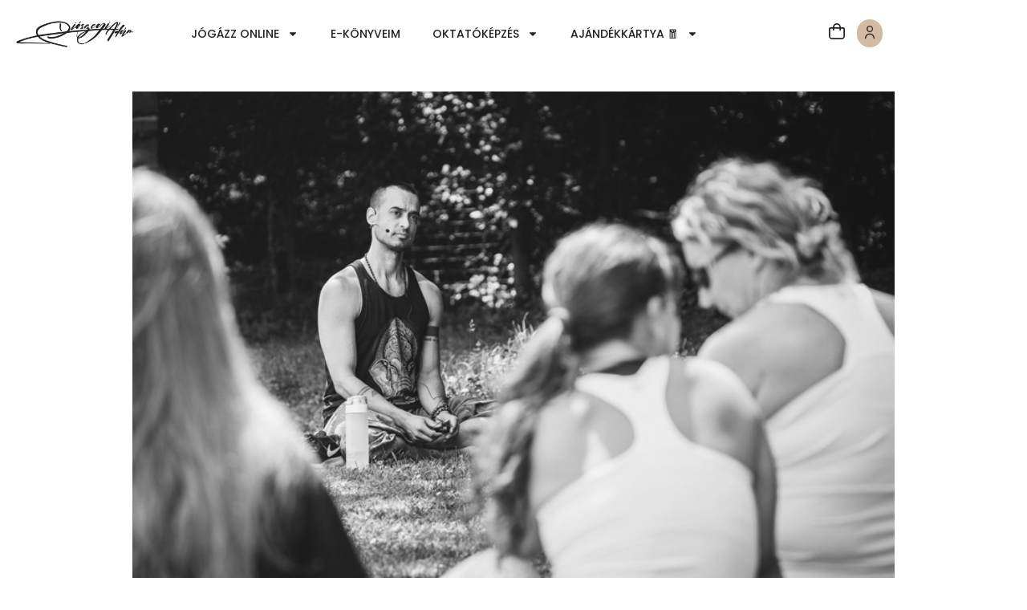

--- FILE ---
content_type: text/html; charset=UTF-8
request_url: https://jogaoktato.hu/egy-jogi-12-pontja-a-sikerhez/
body_size: 32328
content:
<!doctype html>
<html lang="hu" prefix="og: https://ogp.me/ns#">
<head>
	<meta charset="UTF-8">
	<meta name="viewport" content="width=device-width, initial-scale=1">
	<link rel="profile" href="https://gmpg.org/xfn/11">
	<script id="cookie-law-info-gcm-var-js">
var _ckyGcm = {"status":true,"default_settings":[{"analytics":"denied","advertisement":"denied","functional":"denied","necessary":"granted","ad_user_data":"denied","ad_personalization":"denied","regions":"All"}],"wait_for_update":2000,"url_passthrough":false,"ads_data_redaction":false}</script>
<script id="cookie-law-info-gcm-js" type="text/javascript" src="https://jogaoktato.hu/wp-content/plugins/cookie-law-info/lite/frontend/js/gcm.min.js"></script> <script id="cookieyes" type="text/javascript" src="https://cdn-cookieyes.com/client_data/bc3c211778bb5d76aa2e990a/script.js"></script>
<!-- Search Engine Optimization by Rank Math - https://rankmath.com/ -->
<title>Egy jógi 12 pontja a sikerhez - Diószegi Ádám - jogaoktato.hu</title>
<meta name="description" content="Amióta megnyitott a Samadhi, azóta egyre gyakrabban találkozom a „sikeres” jelzővel. Az elmúlt hetekben két interjút is adtam, ahol most már a „Hogyan lettél jógaoktató? [...]"/>
<meta name="robots" content="follow, index, max-snippet:-1, max-video-preview:-1, max-image-preview:large"/>
<link rel="canonical" href="https://jogaoktato.hu/egy-jogi-12-pontja-a-sikerhez/" />
<meta property="og:locale" content="hu_HU" />
<meta property="og:type" content="article" />
<meta property="og:title" content="Egy jógi 12 pontja a sikerhez - Diószegi Ádám - jogaoktato.hu" />
<meta property="og:description" content="Amióta megnyitott a Samadhi, azóta egyre gyakrabban találkozom a „sikeres” jelzővel. Az elmúlt hetekben két interjút is adtam, ahol most már a „Hogyan lettél jógaoktató? [...]" />
<meta property="og:url" content="https://jogaoktato.hu/egy-jogi-12-pontja-a-sikerhez/" />
<meta property="og:site_name" content="Diószegi Ádám - jogaoktato.hu" />
<meta property="article:section" content="Gondolataim" />
<meta property="og:updated_time" content="2024-11-27T12:33:47+02:00" />
<meta property="og:image" content="https://jogaoktato.hu/wp-content/uploads/2022/07/12-pont-a-sikerhez.jpg" />
<meta property="og:image:secure_url" content="https://jogaoktato.hu/wp-content/uploads/2022/07/12-pont-a-sikerhez.jpg" />
<meta property="og:image:width" content="800" />
<meta property="og:image:height" content="533" />
<meta property="og:image:alt" content="Egy jógi 12 pontja a sikerhez" />
<meta property="og:image:type" content="image/jpeg" />
<meta property="article:published_time" content="2022-07-01T16:40:25+02:00" />
<meta property="article:modified_time" content="2024-11-27T12:33:47+02:00" />
<meta name="twitter:card" content="summary_large_image" />
<meta name="twitter:title" content="Egy jógi 12 pontja a sikerhez - Diószegi Ádám - jogaoktato.hu" />
<meta name="twitter:description" content="Amióta megnyitott a Samadhi, azóta egyre gyakrabban találkozom a „sikeres” jelzővel. Az elmúlt hetekben két interjút is adtam, ahol most már a „Hogyan lettél jógaoktató? [...]" />
<meta name="twitter:image" content="https://jogaoktato.hu/wp-content/uploads/2022/07/12-pont-a-sikerhez.jpg" />
<meta name="twitter:label1" content="Szerző:" />
<meta name="twitter:data1" content="jogaoktato_admin" />
<meta name="twitter:label2" content="Olvasási idő" />
<meta name="twitter:data2" content="6 perc" />
<script type="application/ld+json" class="rank-math-schema">{"@context":"https://schema.org","@graph":[{"@type":"Organization","@id":"https://jogaoktato.hu/#organization","name":"Di\u00f3szegi \u00c1d\u00e1m - jogaoktato.hu","url":"https://jogaoktato.hu","logo":{"@type":"ImageObject","@id":"https://jogaoktato.hu/#logo","url":"https://jogaoktato.hu/wp-content/uploads/2024/02/alairas_222222.png","contentUrl":"https://jogaoktato.hu/wp-content/uploads/2024/02/alairas_222222.png","caption":"Di\u00f3szegi \u00c1d\u00e1m - jogaoktato.hu","inLanguage":"hu","width":"1000","height":"248"}},{"@type":"WebSite","@id":"https://jogaoktato.hu/#website","url":"https://jogaoktato.hu","name":"Di\u00f3szegi \u00c1d\u00e1m - jogaoktato.hu","publisher":{"@id":"https://jogaoktato.hu/#organization"},"inLanguage":"hu"},{"@type":"ImageObject","@id":"https://jogaoktato.hu/wp-content/uploads/2022/07/12-pont-a-sikerhez.jpg","url":"https://jogaoktato.hu/wp-content/uploads/2022/07/12-pont-a-sikerhez.jpg","width":"800","height":"533","inLanguage":"hu"},{"@type":"WebPage","@id":"https://jogaoktato.hu/egy-jogi-12-pontja-a-sikerhez/#webpage","url":"https://jogaoktato.hu/egy-jogi-12-pontja-a-sikerhez/","name":"Egy j\u00f3gi 12 pontja a sikerhez - Di\u00f3szegi \u00c1d\u00e1m - jogaoktato.hu","datePublished":"2022-07-01T16:40:25+02:00","dateModified":"2024-11-27T12:33:47+02:00","isPartOf":{"@id":"https://jogaoktato.hu/#website"},"primaryImageOfPage":{"@id":"https://jogaoktato.hu/wp-content/uploads/2022/07/12-pont-a-sikerhez.jpg"},"inLanguage":"hu"},{"@type":"Person","@id":"https://jogaoktato.hu/author/jogaoktato_admin/","name":"jogaoktato_admin","url":"https://jogaoktato.hu/author/jogaoktato_admin/","image":{"@type":"ImageObject","@id":"https://secure.gravatar.com/avatar/b98324abef96422e35f5c1fc5393a1bd80d58dd27a2befd436133fb6697a4a32?s=96&amp;d=mm&amp;r=g","url":"https://secure.gravatar.com/avatar/b98324abef96422e35f5c1fc5393a1bd80d58dd27a2befd436133fb6697a4a32?s=96&amp;d=mm&amp;r=g","caption":"jogaoktato_admin","inLanguage":"hu"},"sameAs":["https://jogaoktato.hu"],"worksFor":{"@id":"https://jogaoktato.hu/#organization"}},{"@type":"BlogPosting","headline":"Egy j\u00f3gi 12 pontja a sikerhez - Di\u00f3szegi \u00c1d\u00e1m - jogaoktato.hu","datePublished":"2022-07-01T16:40:25+02:00","dateModified":"2024-11-27T12:33:47+02:00","articleSection":"Gondolataim","author":{"@id":"https://jogaoktato.hu/author/jogaoktato_admin/","name":"jogaoktato_admin"},"publisher":{"@id":"https://jogaoktato.hu/#organization"},"description":"Ami\u00f3ta megnyitott a Samadhi, az\u00f3ta egyre gyakrabban tal\u00e1lkozom a \u201esikeres\u201d jelz\u0151vel. Az elm\u00falt hetekben k\u00e9t interj\u00fat is adtam, ahol most m\u00e1r a \u201eHogyan lett\u00e9l j\u00f3gaoktat\u00f3? [...]","name":"Egy j\u00f3gi 12 pontja a sikerhez - Di\u00f3szegi \u00c1d\u00e1m - jogaoktato.hu","@id":"https://jogaoktato.hu/egy-jogi-12-pontja-a-sikerhez/#richSnippet","isPartOf":{"@id":"https://jogaoktato.hu/egy-jogi-12-pontja-a-sikerhez/#webpage"},"image":{"@id":"https://jogaoktato.hu/wp-content/uploads/2022/07/12-pont-a-sikerhez.jpg"},"inLanguage":"hu","mainEntityOfPage":{"@id":"https://jogaoktato.hu/egy-jogi-12-pontja-a-sikerhez/#webpage"}}]}</script>
<!-- /Rank Math WordPress SEO plugin -->

<script type='application/javascript'  id='pys-version-script'>console.log('PixelYourSite Free version 11.1.5.2');</script>
<link rel='dns-prefetch' href='//www.googletagmanager.com' />
<link rel='dns-prefetch' href='//cdn-uicons.flaticon.com' />
<link rel="alternate" type="application/rss+xml" title="Diószegi Ádám - jogaoktato.hu &raquo; hírcsatorna" href="https://jogaoktato.hu/feed/" />
<link rel="alternate" type="application/rss+xml" title="Diószegi Ádám - jogaoktato.hu &raquo; hozzászólás hírcsatorna" href="https://jogaoktato.hu/comments/feed/" />
<link rel="alternate" type="application/rss+xml" title="Diószegi Ádám - jogaoktato.hu &raquo; Egy jógi 12 pontja a sikerhez hozzászólás hírcsatorna" href="https://jogaoktato.hu/egy-jogi-12-pontja-a-sikerhez/feed/" />
<link rel="alternate" title="oEmbed (JSON)" type="application/json+oembed" href="https://jogaoktato.hu/wp-json/oembed/1.0/embed?url=https%3A%2F%2Fjogaoktato.hu%2Fegy-jogi-12-pontja-a-sikerhez%2F" />
<link rel="alternate" title="oEmbed (XML)" type="text/xml+oembed" href="https://jogaoktato.hu/wp-json/oembed/1.0/embed?url=https%3A%2F%2Fjogaoktato.hu%2Fegy-jogi-12-pontja-a-sikerhez%2F&#038;format=xml" />
<style id='wp-img-auto-sizes-contain-inline-css'>
img:is([sizes=auto i],[sizes^="auto," i]){contain-intrinsic-size:3000px 1500px}
/*# sourceURL=wp-img-auto-sizes-contain-inline-css */
</style>
<link rel='stylesheet' id='vat-number-block-css' href='https://jogaoktato.hu/wp-content/plugins/integration-for-szamlazzhu-woocommerce/build/style-vat-number-block.css?ver=6.1.15' media='all' />
<link rel='stylesheet' id='fluentform-elementor-widget-css' href='https://jogaoktato.hu/wp-content/plugins/fluentform/assets/css/fluent-forms-elementor-widget.css?ver=6.1.12' media='all' />
<style id='wp-emoji-styles-inline-css'>

	img.wp-smiley, img.emoji {
		display: inline !important;
		border: none !important;
		box-shadow: none !important;
		height: 1em !important;
		width: 1em !important;
		margin: 0 0.07em !important;
		vertical-align: -0.1em !important;
		background: none !important;
		padding: 0 !important;
	}
/*# sourceURL=wp-emoji-styles-inline-css */
</style>
<link rel='stylesheet' id='wp-block-library-css' href='https://jogaoktato.hu/wp-includes/css/dist/block-library/style.min.css?ver=6.9' media='all' />
<link rel='stylesheet' id='wc-memberships-blocks-css' href='https://jogaoktato.hu/wp-content/plugins/woocommerce-memberships/assets/css/blocks/wc-memberships-blocks.min.css?ver=1.27.5' media='all' />
<link rel='stylesheet' id='jet-engine-frontend-css' href='https://jogaoktato.hu/wp-content/plugins/jet-engine/assets/css/frontend.css?ver=3.8.2.1' media='all' />
<link rel='stylesheet' id='wc-gift-cards-blocks-integration-css' href='https://jogaoktato.hu/wp-content/plugins/woocommerce-gift-cards/assets/dist/frontend/blocks.css?ver=2.1.1' media='all' />
<style id='global-styles-inline-css'>
:root{--wp--preset--aspect-ratio--square: 1;--wp--preset--aspect-ratio--4-3: 4/3;--wp--preset--aspect-ratio--3-4: 3/4;--wp--preset--aspect-ratio--3-2: 3/2;--wp--preset--aspect-ratio--2-3: 2/3;--wp--preset--aspect-ratio--16-9: 16/9;--wp--preset--aspect-ratio--9-16: 9/16;--wp--preset--color--black: #000000;--wp--preset--color--cyan-bluish-gray: #abb8c3;--wp--preset--color--white: #ffffff;--wp--preset--color--pale-pink: #f78da7;--wp--preset--color--vivid-red: #cf2e2e;--wp--preset--color--luminous-vivid-orange: #ff6900;--wp--preset--color--luminous-vivid-amber: #fcb900;--wp--preset--color--light-green-cyan: #7bdcb5;--wp--preset--color--vivid-green-cyan: #00d084;--wp--preset--color--pale-cyan-blue: #8ed1fc;--wp--preset--color--vivid-cyan-blue: #0693e3;--wp--preset--color--vivid-purple: #9b51e0;--wp--preset--gradient--vivid-cyan-blue-to-vivid-purple: linear-gradient(135deg,rgb(6,147,227) 0%,rgb(155,81,224) 100%);--wp--preset--gradient--light-green-cyan-to-vivid-green-cyan: linear-gradient(135deg,rgb(122,220,180) 0%,rgb(0,208,130) 100%);--wp--preset--gradient--luminous-vivid-amber-to-luminous-vivid-orange: linear-gradient(135deg,rgb(252,185,0) 0%,rgb(255,105,0) 100%);--wp--preset--gradient--luminous-vivid-orange-to-vivid-red: linear-gradient(135deg,rgb(255,105,0) 0%,rgb(207,46,46) 100%);--wp--preset--gradient--very-light-gray-to-cyan-bluish-gray: linear-gradient(135deg,rgb(238,238,238) 0%,rgb(169,184,195) 100%);--wp--preset--gradient--cool-to-warm-spectrum: linear-gradient(135deg,rgb(74,234,220) 0%,rgb(151,120,209) 20%,rgb(207,42,186) 40%,rgb(238,44,130) 60%,rgb(251,105,98) 80%,rgb(254,248,76) 100%);--wp--preset--gradient--blush-light-purple: linear-gradient(135deg,rgb(255,206,236) 0%,rgb(152,150,240) 100%);--wp--preset--gradient--blush-bordeaux: linear-gradient(135deg,rgb(254,205,165) 0%,rgb(254,45,45) 50%,rgb(107,0,62) 100%);--wp--preset--gradient--luminous-dusk: linear-gradient(135deg,rgb(255,203,112) 0%,rgb(199,81,192) 50%,rgb(65,88,208) 100%);--wp--preset--gradient--pale-ocean: linear-gradient(135deg,rgb(255,245,203) 0%,rgb(182,227,212) 50%,rgb(51,167,181) 100%);--wp--preset--gradient--electric-grass: linear-gradient(135deg,rgb(202,248,128) 0%,rgb(113,206,126) 100%);--wp--preset--gradient--midnight: linear-gradient(135deg,rgb(2,3,129) 0%,rgb(40,116,252) 100%);--wp--preset--font-size--small: 13px;--wp--preset--font-size--medium: 20px;--wp--preset--font-size--large: 36px;--wp--preset--font-size--x-large: 42px;--wp--preset--spacing--20: 0.44rem;--wp--preset--spacing--30: 0.67rem;--wp--preset--spacing--40: 1rem;--wp--preset--spacing--50: 1.5rem;--wp--preset--spacing--60: 2.25rem;--wp--preset--spacing--70: 3.38rem;--wp--preset--spacing--80: 5.06rem;--wp--preset--shadow--natural: 6px 6px 9px rgba(0, 0, 0, 0.2);--wp--preset--shadow--deep: 12px 12px 50px rgba(0, 0, 0, 0.4);--wp--preset--shadow--sharp: 6px 6px 0px rgba(0, 0, 0, 0.2);--wp--preset--shadow--outlined: 6px 6px 0px -3px rgb(255, 255, 255), 6px 6px rgb(0, 0, 0);--wp--preset--shadow--crisp: 6px 6px 0px rgb(0, 0, 0);}:root { --wp--style--global--content-size: 800px;--wp--style--global--wide-size: 1200px; }:where(body) { margin: 0; }.wp-site-blocks > .alignleft { float: left; margin-right: 2em; }.wp-site-blocks > .alignright { float: right; margin-left: 2em; }.wp-site-blocks > .aligncenter { justify-content: center; margin-left: auto; margin-right: auto; }:where(.wp-site-blocks) > * { margin-block-start: 24px; margin-block-end: 0; }:where(.wp-site-blocks) > :first-child { margin-block-start: 0; }:where(.wp-site-blocks) > :last-child { margin-block-end: 0; }:root { --wp--style--block-gap: 24px; }:root :where(.is-layout-flow) > :first-child{margin-block-start: 0;}:root :where(.is-layout-flow) > :last-child{margin-block-end: 0;}:root :where(.is-layout-flow) > *{margin-block-start: 24px;margin-block-end: 0;}:root :where(.is-layout-constrained) > :first-child{margin-block-start: 0;}:root :where(.is-layout-constrained) > :last-child{margin-block-end: 0;}:root :where(.is-layout-constrained) > *{margin-block-start: 24px;margin-block-end: 0;}:root :where(.is-layout-flex){gap: 24px;}:root :where(.is-layout-grid){gap: 24px;}.is-layout-flow > .alignleft{float: left;margin-inline-start: 0;margin-inline-end: 2em;}.is-layout-flow > .alignright{float: right;margin-inline-start: 2em;margin-inline-end: 0;}.is-layout-flow > .aligncenter{margin-left: auto !important;margin-right: auto !important;}.is-layout-constrained > .alignleft{float: left;margin-inline-start: 0;margin-inline-end: 2em;}.is-layout-constrained > .alignright{float: right;margin-inline-start: 2em;margin-inline-end: 0;}.is-layout-constrained > .aligncenter{margin-left: auto !important;margin-right: auto !important;}.is-layout-constrained > :where(:not(.alignleft):not(.alignright):not(.alignfull)){max-width: var(--wp--style--global--content-size);margin-left: auto !important;margin-right: auto !important;}.is-layout-constrained > .alignwide{max-width: var(--wp--style--global--wide-size);}body .is-layout-flex{display: flex;}.is-layout-flex{flex-wrap: wrap;align-items: center;}.is-layout-flex > :is(*, div){margin: 0;}body .is-layout-grid{display: grid;}.is-layout-grid > :is(*, div){margin: 0;}body{padding-top: 0px;padding-right: 0px;padding-bottom: 0px;padding-left: 0px;}a:where(:not(.wp-element-button)){text-decoration: underline;}:root :where(.wp-element-button, .wp-block-button__link){background-color: #32373c;border-width: 0;color: #fff;font-family: inherit;font-size: inherit;font-style: inherit;font-weight: inherit;letter-spacing: inherit;line-height: inherit;padding-top: calc(0.667em + 2px);padding-right: calc(1.333em + 2px);padding-bottom: calc(0.667em + 2px);padding-left: calc(1.333em + 2px);text-decoration: none;text-transform: inherit;}.has-black-color{color: var(--wp--preset--color--black) !important;}.has-cyan-bluish-gray-color{color: var(--wp--preset--color--cyan-bluish-gray) !important;}.has-white-color{color: var(--wp--preset--color--white) !important;}.has-pale-pink-color{color: var(--wp--preset--color--pale-pink) !important;}.has-vivid-red-color{color: var(--wp--preset--color--vivid-red) !important;}.has-luminous-vivid-orange-color{color: var(--wp--preset--color--luminous-vivid-orange) !important;}.has-luminous-vivid-amber-color{color: var(--wp--preset--color--luminous-vivid-amber) !important;}.has-light-green-cyan-color{color: var(--wp--preset--color--light-green-cyan) !important;}.has-vivid-green-cyan-color{color: var(--wp--preset--color--vivid-green-cyan) !important;}.has-pale-cyan-blue-color{color: var(--wp--preset--color--pale-cyan-blue) !important;}.has-vivid-cyan-blue-color{color: var(--wp--preset--color--vivid-cyan-blue) !important;}.has-vivid-purple-color{color: var(--wp--preset--color--vivid-purple) !important;}.has-black-background-color{background-color: var(--wp--preset--color--black) !important;}.has-cyan-bluish-gray-background-color{background-color: var(--wp--preset--color--cyan-bluish-gray) !important;}.has-white-background-color{background-color: var(--wp--preset--color--white) !important;}.has-pale-pink-background-color{background-color: var(--wp--preset--color--pale-pink) !important;}.has-vivid-red-background-color{background-color: var(--wp--preset--color--vivid-red) !important;}.has-luminous-vivid-orange-background-color{background-color: var(--wp--preset--color--luminous-vivid-orange) !important;}.has-luminous-vivid-amber-background-color{background-color: var(--wp--preset--color--luminous-vivid-amber) !important;}.has-light-green-cyan-background-color{background-color: var(--wp--preset--color--light-green-cyan) !important;}.has-vivid-green-cyan-background-color{background-color: var(--wp--preset--color--vivid-green-cyan) !important;}.has-pale-cyan-blue-background-color{background-color: var(--wp--preset--color--pale-cyan-blue) !important;}.has-vivid-cyan-blue-background-color{background-color: var(--wp--preset--color--vivid-cyan-blue) !important;}.has-vivid-purple-background-color{background-color: var(--wp--preset--color--vivid-purple) !important;}.has-black-border-color{border-color: var(--wp--preset--color--black) !important;}.has-cyan-bluish-gray-border-color{border-color: var(--wp--preset--color--cyan-bluish-gray) !important;}.has-white-border-color{border-color: var(--wp--preset--color--white) !important;}.has-pale-pink-border-color{border-color: var(--wp--preset--color--pale-pink) !important;}.has-vivid-red-border-color{border-color: var(--wp--preset--color--vivid-red) !important;}.has-luminous-vivid-orange-border-color{border-color: var(--wp--preset--color--luminous-vivid-orange) !important;}.has-luminous-vivid-amber-border-color{border-color: var(--wp--preset--color--luminous-vivid-amber) !important;}.has-light-green-cyan-border-color{border-color: var(--wp--preset--color--light-green-cyan) !important;}.has-vivid-green-cyan-border-color{border-color: var(--wp--preset--color--vivid-green-cyan) !important;}.has-pale-cyan-blue-border-color{border-color: var(--wp--preset--color--pale-cyan-blue) !important;}.has-vivid-cyan-blue-border-color{border-color: var(--wp--preset--color--vivid-cyan-blue) !important;}.has-vivid-purple-border-color{border-color: var(--wp--preset--color--vivid-purple) !important;}.has-vivid-cyan-blue-to-vivid-purple-gradient-background{background: var(--wp--preset--gradient--vivid-cyan-blue-to-vivid-purple) !important;}.has-light-green-cyan-to-vivid-green-cyan-gradient-background{background: var(--wp--preset--gradient--light-green-cyan-to-vivid-green-cyan) !important;}.has-luminous-vivid-amber-to-luminous-vivid-orange-gradient-background{background: var(--wp--preset--gradient--luminous-vivid-amber-to-luminous-vivid-orange) !important;}.has-luminous-vivid-orange-to-vivid-red-gradient-background{background: var(--wp--preset--gradient--luminous-vivid-orange-to-vivid-red) !important;}.has-very-light-gray-to-cyan-bluish-gray-gradient-background{background: var(--wp--preset--gradient--very-light-gray-to-cyan-bluish-gray) !important;}.has-cool-to-warm-spectrum-gradient-background{background: var(--wp--preset--gradient--cool-to-warm-spectrum) !important;}.has-blush-light-purple-gradient-background{background: var(--wp--preset--gradient--blush-light-purple) !important;}.has-blush-bordeaux-gradient-background{background: var(--wp--preset--gradient--blush-bordeaux) !important;}.has-luminous-dusk-gradient-background{background: var(--wp--preset--gradient--luminous-dusk) !important;}.has-pale-ocean-gradient-background{background: var(--wp--preset--gradient--pale-ocean) !important;}.has-electric-grass-gradient-background{background: var(--wp--preset--gradient--electric-grass) !important;}.has-midnight-gradient-background{background: var(--wp--preset--gradient--midnight) !important;}.has-small-font-size{font-size: var(--wp--preset--font-size--small) !important;}.has-medium-font-size{font-size: var(--wp--preset--font-size--medium) !important;}.has-large-font-size{font-size: var(--wp--preset--font-size--large) !important;}.has-x-large-font-size{font-size: var(--wp--preset--font-size--x-large) !important;}
:root :where(.wp-block-pullquote){font-size: 1.5em;line-height: 1.6;}
/*# sourceURL=global-styles-inline-css */
</style>
<link rel='stylesheet' id='woocommerce-layout-css' href='https://jogaoktato.hu/wp-content/plugins/woocommerce/assets/css/woocommerce-layout.css?ver=10.4.3' media='all' />
<link rel='stylesheet' id='woocommerce-smallscreen-css' href='https://jogaoktato.hu/wp-content/plugins/woocommerce/assets/css/woocommerce-smallscreen.css?ver=10.4.3' media='only screen and (max-width: 768px)' />
<link rel='stylesheet' id='woocommerce-general-css' href='https://jogaoktato.hu/wp-content/plugins/woocommerce/assets/css/woocommerce.css?ver=10.4.3' media='all' />
<style id='woocommerce-inline-inline-css'>
.woocommerce form .form-row .required { visibility: visible; }
/*# sourceURL=woocommerce-inline-inline-css */
</style>
<link rel='stylesheet' id='gens-raf-modern-css' href='https://jogaoktato.hu/wp-content/plugins/wpgens-refer-a-friend-premium/assets/css/gens-raf-modern.css?ver=4.4.2' media='all' />
<link rel='stylesheet' id='wc-gc-css-css' href='https://jogaoktato.hu/wp-content/plugins/woocommerce-gift-cards/assets/css/frontend/woocommerce.css?ver=2.1.1' media='all' />
<link rel='stylesheet' id='flaticon-uicons-css' href='https://cdn-uicons.flaticon.com/2.1.0/uicons-regular-straight/css/uicons-regular-straight.css' media='all' />
<link rel='stylesheet' id='wc-memberships-frontend-css' href='https://jogaoktato.hu/wp-content/plugins/woocommerce-memberships/assets/css/frontend/wc-memberships-frontend.min.css?ver=1.27.5' media='all' />
<link rel='stylesheet' id='flaticon-icons-css' href='https://cdn-uicons.flaticon.com/2.6.0/uicons-regular-rounded/css/uicons-regular-rounded.css?ver=1.0.0' media='all' />
<link rel='stylesheet' id='hello-elementor-css' href='https://jogaoktato.hu/wp-content/themes/hello-elementor/assets/css/reset.css?ver=3.4.5' media='all' />
<link rel='stylesheet' id='hello-elementor-theme-style-css' href='https://jogaoktato.hu/wp-content/themes/hello-elementor/assets/css/theme.css?ver=3.4.5' media='all' />
<link rel='stylesheet' id='elementor-frontend-css' href='https://jogaoktato.hu/wp-content/uploads/elementor/css/custom-frontend.min.css?ver=1768394527' media='all' />
<link rel='stylesheet' id='widget-image-css' href='https://jogaoktato.hu/wp-content/plugins/elementor/assets/css/widget-image.min.css?ver=3.34.1' media='all' />
<link rel='stylesheet' id='e-animation-float-css' href='https://jogaoktato.hu/wp-content/plugins/elementor/assets/lib/animations/styles/e-animation-float.min.css?ver=3.34.1' media='all' />
<link rel='stylesheet' id='widget-nav-menu-css' href='https://jogaoktato.hu/wp-content/uploads/elementor/css/custom-pro-widget-nav-menu.min.css?ver=1768394527' media='all' />
<link rel='stylesheet' id='widget-social-icons-css' href='https://jogaoktato.hu/wp-content/plugins/elementor/assets/css/widget-social-icons.min.css?ver=3.34.1' media='all' />
<link rel='stylesheet' id='e-apple-webkit-css' href='https://jogaoktato.hu/wp-content/uploads/elementor/css/custom-apple-webkit.min.css?ver=1768394527' media='all' />
<link rel='stylesheet' id='e-animation-slideInLeft-css' href='https://jogaoktato.hu/wp-content/plugins/elementor/assets/lib/animations/styles/slideInLeft.min.css?ver=3.34.1' media='all' />
<link rel='stylesheet' id='widget-off-canvas-css' href='https://jogaoktato.hu/wp-content/plugins/elementor-pro/assets/css/widget-off-canvas.min.css?ver=3.34.0' media='all' />
<link rel='stylesheet' id='widget-woocommerce-menu-cart-css' href='https://jogaoktato.hu/wp-content/uploads/elementor/css/custom-pro-widget-woocommerce-menu-cart.min.css?ver=1768394527' media='all' />
<link rel='stylesheet' id='e-sticky-css' href='https://jogaoktato.hu/wp-content/plugins/elementor-pro/assets/css/modules/sticky.min.css?ver=3.34.0' media='all' />
<link rel='stylesheet' id='e-motion-fx-css' href='https://jogaoktato.hu/wp-content/plugins/elementor-pro/assets/css/modules/motion-fx.min.css?ver=3.34.0' media='all' />
<link rel='stylesheet' id='widget-heading-css' href='https://jogaoktato.hu/wp-content/plugins/elementor/assets/css/widget-heading.min.css?ver=3.34.1' media='all' />
<link rel='stylesheet' id='widget-icon-list-css' href='https://jogaoktato.hu/wp-content/uploads/elementor/css/custom-widget-icon-list.min.css?ver=1768394527' media='all' />
<link rel='stylesheet' id='e-animation-grow-css' href='https://jogaoktato.hu/wp-content/plugins/elementor/assets/lib/animations/styles/e-animation-grow.min.css?ver=3.34.1' media='all' />
<link rel='stylesheet' id='swiper-css' href='https://jogaoktato.hu/wp-content/plugins/elementor/assets/lib/swiper/v8/css/swiper.min.css?ver=8.4.5' media='all' />
<link rel='stylesheet' id='e-swiper-css' href='https://jogaoktato.hu/wp-content/plugins/elementor/assets/css/conditionals/e-swiper.min.css?ver=3.34.1' media='all' />
<link rel='stylesheet' id='widget-loop-common-css' href='https://jogaoktato.hu/wp-content/plugins/elementor-pro/assets/css/widget-loop-common.min.css?ver=3.34.0' media='all' />
<link rel='stylesheet' id='widget-loop-carousel-css' href='https://jogaoktato.hu/wp-content/plugins/elementor-pro/assets/css/widget-loop-carousel.min.css?ver=3.34.0' media='all' />
<link rel='stylesheet' id='elementor-post-3830-css' href='https://jogaoktato.hu/wp-content/uploads/elementor/css/post-3830.css?ver=1768394528' media='all' />
<link rel='stylesheet' id='elementor-post-24610-css' href='https://jogaoktato.hu/wp-content/uploads/elementor/css/post-24610.css?ver=1768394559' media='all' />
<link rel='stylesheet' id='elementor-post-19949-css' href='https://jogaoktato.hu/wp-content/uploads/elementor/css/post-19949.css?ver=1768394529' media='all' />
<link rel='stylesheet' id='elementor-post-20539-css' href='https://jogaoktato.hu/wp-content/uploads/elementor/css/post-20539.css?ver=1768395289' media='all' />
<link rel='stylesheet' id='hw-custom-myaccount-css' href='https://jogaoktato.hu/wp-content/plugins/hw-custom-myaccount-joga/assets/custom-myaccount.css?ver=1.0.0' media='all' />
<link rel='stylesheet' id='hw-custom-myaccount-login-css' href='https://jogaoktato.hu/wp-content/plugins/hw-custom-myaccount-joga/assets/login.css?ver=1.0.0' media='all' />
<link rel='stylesheet' id='fluent_snippet_19-fiokom-css' href='https://jogaoktato.hu/wp-content/fluent-snippet-storage/cached/19-fiokom.css?ver=1743672111' media='all' />
<script id="gtmkit-js-before" data-cfasync="false" data-nowprocket="" data-cookieconsent="ignore">
		window.gtmkit_settings = {"datalayer_name":"dataLayer","console_log":false,"wc":{"use_sku":false,"pid_prefix":"","add_shipping_info":{"config":1},"add_payment_info":{"config":1},"view_item":{"config":0},"view_item_list":{"config":0},"wishlist":false,"css_selectors":{"product_list_select_item":".products .product:not(.product-category) a:not(.add_to_cart_button.ajax_add_to_cart,.add_to_wishlist),.wc-block-grid__products li:not(.product-category) a:not(.add_to_cart_button.ajax_add_to_cart,.add_to_wishlist),.woocommerce-grouped-product-list-item__label a:not(.add_to_wishlist)","product_list_element":".product,.wc-block-grid__product","product_list_exclude":"","product_list_add_to_cart":".add_to_cart_button.ajax_add_to_cart:not(.single_add_to_cart_button)"},"text":{"wp-block-handpicked-products":"Handpicked Products","wp-block-product-best-sellers":"Best Sellers","wp-block-product-category":"Product Category","wp-block-product-new":"New Products","wp-block-product-on-sale":"Products On Sale","wp-block-products-by-attribute":"Products By Attribute","wp-block-product-tag":"Product Tag","wp-block-product-top-rated":"Top Rated Products","shipping-tier-not-found":"Shipping tier not found","payment-method-not-found":"Payment method not found"}}};
		window.gtmkit_data = {"wc":{"currency":"HUF","is_cart":false,"is_checkout":false,"blocks":{}}};
		window.dataLayer = window.dataLayer || [];
				
//# sourceURL=gtmkit-js-before
</script>
<script id="jquery-core-js-extra">
var pysFacebookRest = {"restApiUrl":"https://jogaoktato.hu/wp-json/pys-facebook/v1/event","debug":""};
//# sourceURL=jquery-core-js-extra
</script>
<script src="https://jogaoktato.hu/wp-includes/js/jquery/jquery.min.js?ver=3.7.1" id="jquery-core-js"></script>
<script src="https://jogaoktato.hu/wp-includes/js/jquery/jquery-migrate.min.js?ver=3.4.1" id="jquery-migrate-js"></script>
<script src="https://jogaoktato.hu/wp-content/plugins/woocommerce/assets/js/jquery-blockui/jquery.blockUI.min.js?ver=2.7.0-wc.10.4.3" id="wc-jquery-blockui-js" defer data-wp-strategy="defer"></script>
<script src="https://jogaoktato.hu/wp-content/plugins/woocommerce/assets/js/js-cookie/js.cookie.min.js?ver=2.1.4-wc.10.4.3" id="wc-js-cookie-js" defer data-wp-strategy="defer"></script>
<script id="woocommerce-js-extra">
var woocommerce_params = {"ajax_url":"/wp-admin/admin-ajax.php","wc_ajax_url":"/?wc-ajax=%%endpoint%%","i18n_password_show":"Jelsz\u00f3 megjelen\u00edt\u00e9se","i18n_password_hide":"Jelsz\u00f3 elrejt\u00e9se"};
//# sourceURL=woocommerce-js-extra
</script>
<script src="https://jogaoktato.hu/wp-content/plugins/woocommerce/assets/js/frontend/woocommerce.min.js?ver=10.4.3" id="woocommerce-js" defer data-wp-strategy="defer"></script>
<script id="gens-raf-js-js-extra">
var gens_raf = {"cookieTime":"7","ajax_url":"https://jogaoktato.hu/wp-admin/admin-ajax.php","success_msg":"Invitation has been sent!","modal":"","modal_delay":"","nonce":"b60228d68c"};
//# sourceURL=gens-raf-js-js-extra
</script>
<script src="https://jogaoktato.hu/wp-content/plugins/wpgens-refer-a-friend-premium/assets/js/gens-raf-public.js?ver=4.4.2" id="gens-raf-js-js"></script>
<script id="gtmkit-container-js-after" data-cfasync="false" data-nowprocket="" data-cookieconsent="ignore">
/* Google Tag Manager */
(function(w,d,s,l,i){w[l]=w[l]||[];w[l].push({'gtm.start':
new Date().getTime(),event:'gtm.js'});var f=d.getElementsByTagName(s)[0],
j=d.createElement(s),dl=l!='dataLayer'?'&l='+l:'';j.async=true;j.src=
'https://www.googletagmanager.com/gtm.js?id='+i+dl;f.parentNode.insertBefore(j,f);
})(window,document,'script','dataLayer','GTM-WXL8LFDH');
/* End Google Tag Manager */

//# sourceURL=gtmkit-container-js-after
</script>
<script id="gtmkit-datalayer-js-before" data-cfasync="false" data-nowprocket="" data-cookieconsent="ignore">
const gtmkit_dataLayer_content = {"pageType":"post"};
dataLayer.push( gtmkit_dataLayer_content );

//# sourceURL=gtmkit-datalayer-js-before
</script>
<script src="https://jogaoktato.hu/wp-content/plugins/pixelyoursite/dist/scripts/jquery.bind-first-0.2.3.min.js?ver=0.2.3" id="jquery-bind-first-js"></script>
<script src="https://jogaoktato.hu/wp-content/plugins/pixelyoursite/dist/scripts/js.cookie-2.1.3.min.js?ver=2.1.3" id="js-cookie-pys-js"></script>
<script src="https://jogaoktato.hu/wp-content/plugins/pixelyoursite/dist/scripts/tld.min.js?ver=2.3.1" id="js-tld-js"></script>
<script id="pys-js-extra">
var pysOptions = {"staticEvents":{"facebook":{"init_event":[{"delay":0,"type":"static","ajaxFire":false,"name":"PageView","pixelIds":["972407134009813"],"eventID":"f4b87921-497d-4515-8565-3f64115ac8ce","params":{"post_category":"Gondolataim","page_title":"Egy j\u00f3gi 12 pontja a sikerhez","post_type":"post","post_id":669,"plugin":"PixelYourSite","user_role":"guest","event_url":"jogaoktato.hu/egy-jogi-12-pontja-a-sikerhez/"},"e_id":"init_event","ids":[],"hasTimeWindow":false,"timeWindow":0,"woo_order":"","edd_order":""}]}},"dynamicEvents":{"automatic_event_form":{"facebook":{"delay":0,"type":"dyn","name":"Form","pixelIds":["972407134009813"],"eventID":"e03b5a8d-f28d-4848-922e-2ecfdf7ddbe0","params":{"page_title":"Egy j\u00f3gi 12 pontja a sikerhez","post_type":"post","post_id":669,"plugin":"PixelYourSite","user_role":"guest","event_url":"jogaoktato.hu/egy-jogi-12-pontja-a-sikerhez/"},"e_id":"automatic_event_form","ids":[],"hasTimeWindow":false,"timeWindow":0,"woo_order":"","edd_order":""}},"automatic_event_download":{"facebook":{"delay":0,"type":"dyn","name":"Download","extensions":["","doc","exe","js","pdf","ppt","tgz","zip","xls"],"pixelIds":["972407134009813"],"eventID":"e7013d9d-abcb-4e91-a223-76e3c542bb1e","params":{"page_title":"Egy j\u00f3gi 12 pontja a sikerhez","post_type":"post","post_id":669,"plugin":"PixelYourSite","user_role":"guest","event_url":"jogaoktato.hu/egy-jogi-12-pontja-a-sikerhez/"},"e_id":"automatic_event_download","ids":[],"hasTimeWindow":false,"timeWindow":0,"woo_order":"","edd_order":""}},"automatic_event_comment":{"facebook":{"delay":0,"type":"dyn","name":"Comment","pixelIds":["972407134009813"],"eventID":"af4774d9-5608-42a3-953a-929854413ce4","params":{"page_title":"Egy j\u00f3gi 12 pontja a sikerhez","post_type":"post","post_id":669,"plugin":"PixelYourSite","user_role":"guest","event_url":"jogaoktato.hu/egy-jogi-12-pontja-a-sikerhez/"},"e_id":"automatic_event_comment","ids":[],"hasTimeWindow":false,"timeWindow":0,"woo_order":"","edd_order":""}},"automatic_event_scroll":{"facebook":{"delay":0,"type":"dyn","name":"PageScroll","scroll_percent":30,"pixelIds":["972407134009813"],"eventID":"7a20e94b-fbd7-4554-8666-2fdb4ee142cd","params":{"page_title":"Egy j\u00f3gi 12 pontja a sikerhez","post_type":"post","post_id":669,"plugin":"PixelYourSite","user_role":"guest","event_url":"jogaoktato.hu/egy-jogi-12-pontja-a-sikerhez/"},"e_id":"automatic_event_scroll","ids":[],"hasTimeWindow":false,"timeWindow":0,"woo_order":"","edd_order":""}},"automatic_event_time_on_page":{"facebook":{"delay":0,"type":"dyn","name":"TimeOnPage","time_on_page":30,"pixelIds":["972407134009813"],"eventID":"3c31d7d7-7596-4398-b072-62084dcc9d94","params":{"page_title":"Egy j\u00f3gi 12 pontja a sikerhez","post_type":"post","post_id":669,"plugin":"PixelYourSite","user_role":"guest","event_url":"jogaoktato.hu/egy-jogi-12-pontja-a-sikerhez/"},"e_id":"automatic_event_time_on_page","ids":[],"hasTimeWindow":false,"timeWindow":0,"woo_order":"","edd_order":""}}},"triggerEvents":[],"triggerEventTypes":[],"facebook":{"pixelIds":["972407134009813"],"advancedMatching":[],"advancedMatchingEnabled":true,"removeMetadata":true,"wooVariableAsSimple":false,"serverApiEnabled":true,"wooCRSendFromServer":false,"send_external_id":null,"enabled_medical":false,"do_not_track_medical_param":["event_url","post_title","page_title","landing_page","content_name","categories","category_name","tags"],"meta_ldu":false},"debug":"","siteUrl":"https://jogaoktato.hu","ajaxUrl":"https://jogaoktato.hu/wp-admin/admin-ajax.php","ajax_event":"ea9f88dc41","enable_remove_download_url_param":"1","cookie_duration":"7","last_visit_duration":"60","enable_success_send_form":"","ajaxForServerEvent":"1","ajaxForServerStaticEvent":"1","useSendBeacon":"1","send_external_id":"1","external_id_expire":"180","track_cookie_for_subdomains":"1","google_consent_mode":"1","gdpr":{"ajax_enabled":true,"all_disabled_by_api":false,"facebook_disabled_by_api":false,"analytics_disabled_by_api":false,"google_ads_disabled_by_api":false,"pinterest_disabled_by_api":false,"bing_disabled_by_api":false,"reddit_disabled_by_api":false,"externalID_disabled_by_api":false,"facebook_prior_consent_enabled":true,"analytics_prior_consent_enabled":true,"google_ads_prior_consent_enabled":null,"pinterest_prior_consent_enabled":true,"bing_prior_consent_enabled":true,"cookiebot_integration_enabled":false,"cookiebot_facebook_consent_category":"marketing","cookiebot_analytics_consent_category":"statistics","cookiebot_tiktok_consent_category":"marketing","cookiebot_google_ads_consent_category":"marketing","cookiebot_pinterest_consent_category":"marketing","cookiebot_bing_consent_category":"marketing","consent_magic_integration_enabled":false,"real_cookie_banner_integration_enabled":false,"cookie_notice_integration_enabled":false,"cookie_law_info_integration_enabled":true,"analytics_storage":{"enabled":true,"value":"granted","filter":false},"ad_storage":{"enabled":true,"value":"granted","filter":false},"ad_user_data":{"enabled":true,"value":"granted","filter":false},"ad_personalization":{"enabled":true,"value":"granted","filter":false}},"cookie":{"disabled_all_cookie":false,"disabled_start_session_cookie":false,"disabled_advanced_form_data_cookie":false,"disabled_landing_page_cookie":false,"disabled_first_visit_cookie":false,"disabled_trafficsource_cookie":false,"disabled_utmTerms_cookie":false,"disabled_utmId_cookie":false},"tracking_analytics":{"TrafficSource":"direct","TrafficLanding":"undefined","TrafficUtms":[],"TrafficUtmsId":[]},"GATags":{"ga_datalayer_type":"default","ga_datalayer_name":"dataLayerPYS"},"woo":{"enabled":true,"enabled_save_data_to_orders":true,"addToCartOnButtonEnabled":true,"addToCartOnButtonValueEnabled":true,"addToCartOnButtonValueOption":"price","singleProductId":null,"removeFromCartSelector":"form.woocommerce-cart-form .remove","addToCartCatchMethod":"add_cart_hook","is_order_received_page":false,"containOrderId":false},"edd":{"enabled":false},"cache_bypass":"1768594320"};
//# sourceURL=pys-js-extra
</script>
<script src="https://jogaoktato.hu/wp-content/plugins/pixelyoursite/dist/scripts/public.js?ver=11.1.5.2" id="pys-js"></script>

<!-- Google tag (gtag.js) snippet added by Site Kit -->
<!-- Google Analytics snippet added by Site Kit -->
<script src="https://www.googletagmanager.com/gtag/js?id=GT-TBB9N9K" id="google_gtagjs-js" async></script>
<script id="google_gtagjs-js-after">
window.dataLayer = window.dataLayer || [];function gtag(){dataLayer.push(arguments);}
gtag("set","linker",{"domains":["jogaoktato.hu"]});
gtag("js", new Date());
gtag("set", "developer_id.dZTNiMT", true);
gtag("config", "GT-TBB9N9K");
//# sourceURL=google_gtagjs-js-after
</script>
<link rel="https://api.w.org/" href="https://jogaoktato.hu/wp-json/" /><link rel="alternate" title="JSON" type="application/json" href="https://jogaoktato.hu/wp-json/wp/v2/posts/669" /><link rel="EditURI" type="application/rsd+xml" title="RSD" href="https://jogaoktato.hu/xmlrpc.php?rsd" />
<meta name="generator" content="WordPress 6.9" />
<link rel='shortlink' href='https://jogaoktato.hu/?p=669' />
<meta name="generator" content="Site Kit by Google 1.170.0" />                            <style>@media only screen and (max-width: 767px) {
    .content_wrapper .section_wrapper {
        max-width: 550px !important;
        padding-left: 5px;
        padding-right: 5px;
    }
}

input[type=search] {
     margin: 0;
}

.logged-out #comments {
    display: none !important;
}

.subscription_details a.button {
    margin-right: 10px !Important;
}

h2.woocommerce-column__title{
    margin-bottom:20px;
}

th.woocommerce-orders-table__header {
    background-color: #d3bba3;
    color: #222222;
}


.elementor-menu-cart__toggle.elementor-button-wrapper a{
    background-color:transparent !important;
}</style>
                            <meta name="facebook-domain-verification" content="qzaoxtcgwb0zq7hssgw03ehaxcqzhu" />                            <style>
#wc_gc_cart_redeem_form {
    flex-direction: row !important;
}

@media screen and (max-width: 1023px) {
    #wc_gc_cart_redeem_form {
    flex-direction: column !important;
}
}

.elementor-widget-woocommerce-cart .woocommerce .coupon-col-start {
    flex: none;
    flex-grow: 1;
}

.woocommerce button.button { 
    margin-top: 0 !important;
}

.add_gift_card_form #wc_gc_cart_redeem_form button {
    margin-top: 10px !important;
}

.gift:hover button {
    box-shadow: none !important;
}

.gift .e-n-tabs-heading {
    border-bottom: 1px solid #D5D5D5;
}

#e-n-tab-title-2032295381[aria-selected="true"],
#e-n-tab-title-2032295382[aria-selected="true"] {
    border-bottom: none; /* Gomb alatt nincs vonal, csak a szövegnél */
}

.main:hover .text {
    background-color: #d3bba3;
}

#e-n-tab-title-2032295381[aria-selected="true"] .e-n-tab-title-text::after,
#e-n-tab-title-2032295382[aria-selected="true"] .e-n-tab-title-text::after {
    content: '';
    position: absolute;
    bottom: -1px; /* Pontosan a világos vonalra helyezve */
    left: 0;
    width: 100%; /* A szöveg hosszához igazodik */
    height: 3px; /* Erősebb vonal vastagsága */
    background-color: #848484; /* Sötétebb vonal színe */
    z-index: 2; /* A világos vonal fölött helyezkedik el */
}

@media (max-width: 768px) {
.gift .e-n-tabs-heading {
    border-bottom: none;
}
    /* Gombok középre igazítása mobilon */
    button#e-n-tab-title-2032295381,
    button#e-n-tab-title-2032295382 {
        width: 100%;
        justify-content: center;
        position: relative; /* Relatív pozíció a rétegezéshez */
    }

    /* Tabok stílusa mobilon */
    .elementor-widget-n-tabs .e-n-tabs-heading {
        display: flex; /* Specifikus megjelenítés */
        flex-basis: auto; /* Rugalmas szélesség */
        flex-direction: column; /* Oszlopos elrendezés */
        flex-shrink: 1; /* Engedje zsugorodni, ha szükséges */
        justify-content: center; /* Középre igazítás */
        gap: 10px; /* Távolság az elemek között */
        overflow-x: hidden; /* Rejtse el a vízszintes görgetést */
        -ms-overflow-style: none; /* IE görgetősáv eltüntetése */
        scrollbar-width: none; /* Görgetősáv eltüntetése */
        align-items: center; /* Elemek középre igazítása */
    }

    /* Minden tab alapértelmezett állapota: nincs vonal */
    #e-n-tab-title-2032295381 .e-n-tab-title-text,
    #e-n-tab-title-2032295382 .e-n-tab-title-text {
        position: relative;
        border-bottom: none; /* Alapértelmezett: nincs vonal */
    }

    /* Halvány vonal (100% szélesség, csak ha true) */
    #e-n-tab-title-2032295381[aria-selected="true"]::before,
    #e-n-tab-title-2032295382[aria-selected="true"]::before {
        content: '';
        position: absolute;
        bottom: 0;
        left: 0;
        width: 100%; /* Halvány vonal teljes szélessége */
        height: 1px; /* Halványabb vonal vastagsága */
        background-color: #D5D5D5; /* Halványabb vonal színe */
        z-index: 1; /* Alsó réteg */
    }

    /* Sötétebb vonal (a szöveg hosszához igazodik) */
    #e-n-tab-title-2032295381[aria-selected="true"] .e-n-tab-title-text::after,
    #e-n-tab-title-2032295382[aria-selected="true"] .e-n-tab-title-text::after {
        content: '';
        position: absolute;
        bottom: -16px; /* A halvány vonalhoz képest lentebb */
        left: 0;
        width: 100%; /* Szöveg hosszához igazodik */
        height: 3px; /* Erősebb vonal vastagsága */
        max-width: 100%; /* Igazítás szöveghez */
        background-color: #848484; /* Erősebb vonal színe */
        z-index: 2; /* Felső réteg */
    }

    /* Ha false, halvány vonal eltűnik */
    #e-n-tab-title-2032295381[aria-selected="false"]::before,
    #e-n-tab-title-2032295382[aria-selected="false"]::before {
        content: none; /* Halvány vonal eltávolítása */
    }
}

.price{
    color:#000000 !important;
}

button.reset_variations{
    border:none;
}

span.sku_wrapper.detail-container{
    display:none !important;
}

table.variations tr:hover:not(:has(td[class])),
table.variations td:hover:not([class]) {
    background-color: transparent; /* Nincs háttérszín */
}</style>
                                                        <style>div#wc_gc_cart_redeem_form {
    display: flex;
    flex-direction: column;
    align-content: center;
    justify-content: center;
    flex-wrap: wrap;
}

button#wc_gc_cart_redeem_send {
    width: 50%;
}

@media (max-width: 768px) {
    button#wc_gc_cart_redeem_send {
        width: 100%;
    }
}

.add_gift_card_form #wc_gc_cart_redeem_form button {
    display: inline-block;
    align-self: center;
    background-color: #d3bba3;
    color: #222222;
    box-shadow: var(--mfn-button-shop-box-shadow);
    margin-bottom: 15px;
}

.add_gift_card_form #wc_gc_cart_redeem_form button:hover{
        background-color: #d5d5d5;
}

.cfw_cart_item_after_data {
    display: none;
}



.elementor-widget-woocommerce-cart .woocommerce .coupon-col {
    display: flex;
    flex-wrap: wrap;
    flex-direction: row;
    align-items: center;
}

a.checkout-button.button.alt.wc-forward {
    background-color: #d3bba3;
    color: #222222;
     box-shadow: 2px 2px 0px #000000;
}

a.checkout-button.button.alt.wc-forward:hover {
    background-color: #D5D5D5;
    color: #222222;
}

.add_gift_card_form #wc_gc_cart_redeem_form button{
    margin-top:15px;
    box-shadow: 2px 2px 0px #000000;
}

.add_gift_card_form #wc_gc_cart_redeem_form button:hover{
    background-color: #D5D5D5 !important;
}


.elementor-13 .elementor-element.elementor-element-555dc9a .shop_table .button{
    color:#222222;
    box-shadow: 2px 2px 0px #000000;
}

.elementor-13 .elementor-element.elementor-element-555dc9a .shop_table .button:hover{
    background-color: #D5D5D5 !important;
}

a.elementor-button.elementor-button--view-cart.elementor-size-md {
    background-color: #d3bba3;
    box-shadow: 2px 2px 0px #000000;
    color:#222222;
}

a.elementor-button.elementor-button--checkout.elementor-size-md{
    background-color: #d3bba3;
    box-shadow: 2px 2px 0px #000000;
    color:#222222;
}

</style>
                                                        <style>/* section mcb-section the_content has_content .section_wrapper {
    display: flex;
    align-items: flex-start;
    flex-wrap: wrap;
    justify-content: center;
}

section mcb-section the_content has_content .the_content_wrapper {
    width: 50% !important;
} */

form.woocommerce-form.woocommerce-form-login.login p.form-row {
    display: flex;
    flex-direction: column;
    flex-wrap: wrap;
}

.woocommerce-button.button.woocommerce-form-login__submit {
    width: 25%; 
   
}

@media (max-width: 768px) {
    .woocommerce-button.button.woocommerce-form-login__submit {
        width: 20%;
    }
}


@media (max-width: 480px) {
    .woocommerce-button.button.woocommerce-form-login__submit {
        width: 40%;
    }
}
</style>
                                                        <style>/* Alapértelmezett beállítások */
.designed--tabs .e-n-tabs > .e-n-tabs-heading > :is(.e-n-tab-title > .e-n-tab-title-text, .e-n-tab-title):first-child {
    border-top-left-radius: 9999px;
    border-bottom-left-radius: 9999px;
}

.designed--tabs .e-n-tabs > .e-n-tabs-heading > :is(.e-n-tab-title > .e-n-tab-title-text, .e-n-tab-title):last-child {
    border-top-right-radius: 9999px;
    border-bottom-right-radius: 9999px;
}

.designed--tabs .elementor-element.elementor-widget-n-tabs > .elementor-widget-container > .e-n-tabs[data-touch-mode=false] > .e-n-tabs-heading .e-n-tab-title[aria-selected=false]:hover {
    background-image: none;
}

.designed--tabs .e-n-tab-title:hover {
    box-shadow: none !important;
}

/* Mobil nézet (max-width: 768px) */
@media screen and (max-width: 768px) {
    .designed--tabs .e-n-tabs > .e-n-tabs-heading {
        display: flex;
        flex-direction: row;
        gap: 0;
        margin: 0 auto;
        padding: 0;
        width: 60%;
        flex-wrap: nowrap;
    }

    .designed--tabs .e-n-tabs > .e-n-tabs-heading > .e-n-tab-title,
    .designed--tabs .e-n-tabs > .e-n-tabs-heading > .e-n-tab-title > .e-n-tab-title-text {
        margin: 0 !important;
        padding: 10px;
        border: 1px solid transparent;
        box-sizing: border-box;
        background: none;
        box-shadow: none !important;
        display: flex;
        align-items: center;
        justify-content: center;
    }

    .designed--tabs .e-n-tabs > .e-n-tabs-heading .e-n-tab-title[aria-selected="true"] {
        background-color: #000000;
        color: #fff;
        border: 1px solid #000000;
        padding: 10px;
    }

    .elementor-23786 .elementor-element.elementor-element-b133208 .elementor-divider,
    .elementor-23786 .elementor-element.elementor-element-3104adf .elementor-divider,
    .elementor-23786 .elementor-element.elementor-element-85b79c5 .elementor-divider,
    .elementor-23786 .elementor-element.elementor-element-1d60990 .elementor-divider,
    .elementor-19986 .elementor-element.elementor-element-1a71b09 .elementor-divider,
    .elementor-19986 .elementor-element.elementor-element-e23bee2 .elementor-divider,
    .elementor-19986 .elementor-element.elementor-element-0b58482 .elementor-divider,
    .elementor-19986 .elementor-element.elementor-element-21d353c .elementor-divider {
        width: 100%;
        margin: 0 auto;
        max-width: 600px;
        padding-block-start: 60px;
        padding-block-end: 30px;
    }
}

/* Tablet nézet (768px - 1024px) */
@media screen and (min-width: 768px) and (max-width: 1024px) {
    .designed--tabs .e-n-tabs > .e-n-tabs-heading > .e-n-tab-title,
    .designed--tabs .e-n-tabs > .e-n-tabs-heading > .e-n-tab-title > .e-n-tab-title-text {
        margin: 0 !important;
        padding: 10px;
        border: 1px solid transparent;
        box-sizing: border-box;
        background: none;
        box-shadow: none !important;
        display: flex;
        align-items: center;
        justify-content: center;
    }

    .designed--tabs .e-n-tabs > .e-n-tabs-heading .e-n-tab-title[aria-selected="true"] {
        background-color: #000000;
        color: #fff;
        border: 1px solid #000000;
        padding: 10px;
    }

    .elementor-23786 .elementor-element.elementor-element-b133208 .elementor-divider,
    .elementor-23786 .elementor-element.elementor-element-3104adf .elementor-divider,
    .elementor-23786 .elementor-element.elementor-element-85b79c5 .elementor-divider,
    .elementor-23786 .elementor-element.elementor-element-1d60990 .elementor-divider,
    .elementor-19986 .elementor-element.elementor-element-1a71b09 .elementor-divider,
    .elementor-19986 .elementor-element.elementor-element-e23bee2 .elementor-divider,
    .elementor-19986 .elementor-element.elementor-element-0b58482 .elementor-divider,
    .elementor-19986 .elementor-element.elementor-element-21d353c .elementor-divider{
        width: 100%;
        margin: 0 auto;
        max-width: 600px;
        padding-block-start: 30px;
        padding-block-end: 30px;
    }
}

/* Desktop nézet (1024px-től) */
@media screen and (min-width: 1024px) {
    .elementor-23786 .elementor-element.elementor-element-b133208 .elementor-divider,
    .elementor-23786 .elementor-element.elementor-element-3104adf .elementor-divider,
    .elementor-23786 .elementor-element.elementor-element-85b79c5 .elementor-divider,
    .elementor-23786 .elementor-element.elementor-element-1d60990 .elementor-divider,
    .elementor-19986 .elementor-element.elementor-element-1a71b09 .elementor-divider,
    .elementor-19986 .elementor-element.elementor-element-e23bee2 .elementor-divider,
    .elementor-19986 .elementor-element.elementor-element-0b58482 .elementor-divider,
    .elementor-19986 .elementor-element.elementor-element-21d353c .elementor-divider{
        width: 100%;
        margin: 0 auto;
        max-width: 800px;
        padding-block-start: 30px;
        padding-block-end: 30px;
    }
}



button.single_add_to_cart_button.button.alt {
    box-shadow: 4px 4px 0px 0px #222222;
}</style>
                                                        <style>a.button.product_type_simple.add_to_cart_button.ajax_add_to_cart {
    box-shadow: 3px 3px 0px 0px #222222;
}</style>
                                                        <style>#respond .form-submit input[type=submit] {
    box-shadow: -3px -3px 0px 0px #222222 !important;
}
</style>
                                                        <style>/* A mennyiségválasztó konténerének stílusai */
.quantity {
    display: flex;
    align-items: center; /* Függőleges középre igazítás */
    justify-content: center; /* Vízszintes középre igazítás */
    gap: 5px; /* Távolság a mező és a gombok között */
}

/* A gombok méretének és pozíciójának finomítása */
.quantity button {
    width: 35px; /* Szélesebb gombok */
    height: 35px; /* Egyenlő méretű négyzetes gomb */
    font-size: 16px; /* Gomb szövegmérete */
    display: flex;
    align-items: center; /* Szöveg középre igazítása függőlegesen */
    justify-content: center; /* Szöveg középre igazítása vízszintesen */
    background-color: #f5f5f5; /* Világos háttérszín */
    cursor: pointer; /* Mutatókurzor */
    outline: none; /* Keret eltávolítása fókusznál */
    border-radius: 5px; /* Finoman lekerekített sarkok */
    margin-right:10px;
    border:none !important;
}

/* A mennyiség mező (input) stílusai */
.quantity .input-text.qty.text {
    width: 60px; /* Szélesebb mező */
    height: 35px; /* A gombokhoz igazodó magasság */
    text-align: center; /* Szám középre igazítása */
    font-size: 16px; /* Szám szövegmérete */
}

/* Alap nyilak eltüntetése minden böngészőben */
.quantity .input-text.qty.text {
    -moz-appearance: textfield; /* Firefox */
    -webkit-appearance: none; /* Safari és Chrome */
    appearance: none; /* Modern böngészők */
}

/* Extra stílus a jobb kinézetért */
.quantity .input-text.qty.text::-webkit-inner-spin-button,
.quantity .input-text.qty.text::-webkit-outer-spin-button {
    -webkit-appearance: none; /* Safari és Chrome */
    margin: 0; /* Nyilak eltüntetése */
}
</style>
                                                        <style>.checkoutwc {
    font-size: 16px;
    line-height: 1.5;
    font-weight: 300;
}
.cfw-primary-btn {
    display: block;
    line-height: 1.5em;
    text-align: center;
    text-transform: none;
    width: 100%;
}</style>
                                                        <style>table.shop_table.order_details th.product-name, th.product-total {
    background: #d3bba3; 
    color: #222222; 
}

.woocommerce a.button {
    background-color: #d3bba3;
    color: #222222;
    font-size: var(--buttonfontsize);
    font-family: var(--titlefontfamily);
    text-transform: uppercase;
    font-weight: 600;
    margin-bottom: 20px;
}

.woocommerce a.button:hover {
    background-color: #d5d5d5;
    color: #222222;
}

th:not(.cfw-cart-item-description):not(:is(tr.cart-subtotal th, tr.order-total th, tr.recurring-totals th)):not(.label),
th[scope="row"]:not {
    background-color: #d3bba3;
    color: #222222;
    font-weight: normal;
}

.woocommerce-Giftcards.woocommerce-MyAccount-Giftcards-balance-amount{
    color: #222222;
    font-family: var(--titlefontfamily);
}

.woocommerce-account .woocommerce-MyAccount-content {
    width: 100%;
    display: flex;
    row-gap: 20px;
    flex-direction: column;
    flex-wrap: nowrap;
}
.woocommerce button.button{
    background-color: #d3bba3 !important;
}

table.woocommerce-orders-table.woocommerce-giftcards-table.woocommerce-MyAccount-orders.shop_table.shop_table_responsive.my_account_orders.account-orders-table tr th,
table.woocommerce-orders-table.woocommerce-giftcards-activity-table.woocommerce-MyAccount-orders.shop_table.shop_table_responsive.my_account_orders.account-orders-table tr th  
{
    background-color: #d3bba3;
}

div.woocommerce-privacy-policy-text p,
span.woocommerce-terms-and-conditions-checkbox-text {
    line-height: 1.4;
    font-size: .875em;
    font-weight:300;
}



</style>
                                                        <style>.woocommerce form.login {
    max-width: 500px !important;
}

</style>
                                                        <style>.elementor-element-d36b6ad {
    position: sticky; /* Biztosítja a sticky működést */
    top: 0;
    z-index: 9999; /* A header mindig az előtérben lesz */
    transition: background-color 0.3s ease, box-shadow 0.3s ease; /* Simulékony átmenet */
}

.elementor-element-d36b6ad.sticky-active {
    background-color: rgba(255, 255, 255, 0.9) !important; /* Áttetsző fehér háttér */
    box-shadow: 0px 4px 6px rgba(0, 0, 0, 0.2); /* Elegáns árnyék */
}
</style>
                                                        <style>.gens-raf-two-columns {
    display: flex;
    /* align-items: center; */
    margin: auto;
     max-width: 100%;
    gap: 24px;
}

a.my-button{
background-color: #d3bba3 !important;
    color: #222222 !important;
    font-family: "Poppins", Helvetica, sans-serif;
    font-weight: 600;
    text-transform: uppercase;
    line-height: 1.3em;
    border: none;
    padding: 10px 20px;
    cursor: pointer;
    transition: background-color 0.3s ease;
    box-shadow: 4px 4px 0px 0px #222222;
        }

a.my-button:hover{
    background-color: #D5D5D5 !important;
    color: #222222 !important;
}


.custom-button {
      margin-top:20px !important;
      background-color: #d3bba3 !important;
      color: #222222 !important;
      font-family: "Poppins", Helvetica, sans-serif;
      font-weight: 600;
      text-transform: uppercase;
      line-height: 1.3em;
      border: none;
      padding: 10px 20px;
      cursor: pointer;
      transition: background-color 0.3s ease;
    box-shadow: 4px 4px 0px 0px #222222;
    }

    .custom-button:hover {
      background-color: #D5D5D5 !important;
      color: #222222 !important;
    }


.gens-raf-text h2{
    font-family: var(--titlefontfamily);
    font-weight: 500;
    font-size: 24px !important; 
}


.gens-referral_share a{
    background-color: #d3bba3 !important;
    color: #222222 !important;
}

.gens-referral_coupons__title{
    margin-top:20px;
    margin-bottom:20px;
}

table.shop_table.shop_table_responsive.gens-referral_coupons__table th,
table.shop_table.shop_table_responsive.gens-referral_stats__table th{
    background-color: #d3bba3 !important;
    color: #222222 !important;
}

.gens-referral_stats__title{
    margin-top:20px;
    margin-bottom:20px;
}

.woocommerce table.shop_table {
    border: 1px solid rgba(0, 0, 0, .1);
    margin: 30px -1px 24px 0;
    text-align: left;
    width: 100%;
    border-collapse: separate;
    border-radius: 5px;
}

.gens-referral_stats div{
    background-color: #d3bba3 !important;
    color: #222222 !important;
}



td.order-actions.woocommerce-orders-table__cell.woocommerce-orders-table__cell-order-actions a{
    margin:10px;
}

.woocommerce-Giftcards.woocommerce-MyAccount-Giftcards-form button.woocommerce-Button.woocommerce-button.button {
    padding: 10px !important;
    margin: 0;
    color:#222222;
}
table.woocommerce-orders-table.woocommerce-giftcards-table.woocommerce-MyAccount-orders.shop_table.shop_table_responsive.my_account_orders.account-orders-table th{
    color:#222222;
}

table.woocommerce-orders-table.woocommerce-giftcards-activity-table.woocommerce-MyAccount-orders.shop_table.shop_table_responsive.my_account_orders.account-orders-table th{
    color:#222222;
}





a.button.gens-raf-switch-btn.hc-subscription-switch-btn{
    margin-top: 20px !important;
    background-color: #d3bba3 !important;
    color: #222222 !important;
    font-family: "Poppins", Helvetica, sans-serif;
    font-weight: 600;
    text-transform: uppercase;
    line-height: 1.3em;
    border: none;
    padding: 10px 20px;
    cursor: pointer;
    transition: background-color 0.3s ease;
    box-shadow: 4px 4px 0px 0px #222222;
}

a.button.gens-raf-switch-btn.hc-subscription-switch-btn:hover{
    background-color: #D5D5D5 !important;
    color: #222222 !important;
}

</style>
                                                        <style>.cky-btn-revisit {
    box-shadow: none !important;
}

button.cky-btn.cky-btn-accept {
    justify-content: center;
}</style>
                            <meta name="description" content="Amióta megnyitott a Samadhi, azóta egyre gyakrabban találkozom a „sikeres” jelzővel. Az elmúlt hetekben két interjút is adtam, ahol most már a „Hogyan lettél jógaoktató? [...]">
	<noscript><style>.woocommerce-product-gallery{ opacity: 1 !important; }</style></noscript>
	<meta name="generator" content="Elementor 3.34.1; features: e_font_icon_svg, additional_custom_breakpoints; settings: css_print_method-external, google_font-disabled, font_display-swap">
			<style>
				.e-con.e-parent:nth-of-type(n+4):not(.e-lazyloaded):not(.e-no-lazyload),
				.e-con.e-parent:nth-of-type(n+4):not(.e-lazyloaded):not(.e-no-lazyload) * {
					background-image: none !important;
				}
				@media screen and (max-height: 1024px) {
					.e-con.e-parent:nth-of-type(n+3):not(.e-lazyloaded):not(.e-no-lazyload),
					.e-con.e-parent:nth-of-type(n+3):not(.e-lazyloaded):not(.e-no-lazyload) * {
						background-image: none !important;
					}
				}
				@media screen and (max-height: 640px) {
					.e-con.e-parent:nth-of-type(n+2):not(.e-lazyloaded):not(.e-no-lazyload),
					.e-con.e-parent:nth-of-type(n+2):not(.e-lazyloaded):not(.e-no-lazyload) * {
						background-image: none !important;
					}
				}
			</style>
			<link rel="icon" href="https://jogaoktato.hu/wp-content/uploads/2023/06/DA_favicon.ico" sizes="32x32" />
<link rel="icon" href="https://jogaoktato.hu/wp-content/uploads/2023/06/DA_favicon.ico" sizes="192x192" />
<link rel="apple-touch-icon" href="https://jogaoktato.hu/wp-content/uploads/2023/06/DA_favicon.ico" />
<meta name="msapplication-TileImage" content="https://jogaoktato.hu/wp-content/uploads/2023/06/DA_favicon.ico" />
                            <style>				/* fiokom oldalrol oszlopok eltuntetese */
				th.woocommerce-orders-table__header-order-status {
					display: none;
				}
				td.woocommerce-orders-table__cell-order-status {
					display: none;
				}

/* kosar cimet kozepre */
@media only screen and ( max-width:767px ) {
 #Subheader {
	 padding-top:30px !important;
  padding-left:0px !important;
	 padding-right:0px !important;
	 padding-bottom:0px !important;
 }
}
				/* toggle videoknal */
				.px {
					padding-left: 0.8rem;
					padding-right: 0.8rem;
				}
				.py {
					padding-top: 0.5rem;
					padding-bottom: 0.5rem;
				}
				.text-videok {
					font-size: 1rem;
				}
				@media screen and (min-width: 768px) {
					.px {
						padding-left: 1.5rem;
						padding-right: 1.5rem;
					}
					.py {
						padding-top: 0.75rem;
						padding-bottom: 0.75rem;
					}
					.text-videok {
						font-size: 1.875rem;
					}
				}

				.self-stretch {
					align-self: stretch;
				}
				input#toggle-videok {
					display: none !important;
				}

.share-simple-wrapper{ border: none; } 
/* toggle sorozatok, osszes */
					input#toggle-videok {
						display: none !important;
					}
/* toggle eves, havi elofizeteshez */
					input#toggle-monthly-yearly {
						display: none !important;
					}
	.mx-auto {
						margin-left: auto;
						margin-right: auto;
					}
					.w-fit {
						width: fit-content;
					}
					.inline-flex {
						display: inline-flex;
					}
					.cursor-pointer {
						cursor: pointer;
					}
					.items-center {
						align-items: center;
					}
					.rounded-md {
						border-radius: 0.375rem;
					}
					.p-2 {
						padding: 0.5rem;
					}
					.text-3xl {
						font-size: 1.875rem;
					}
					.uppercase {
						text-transform: uppercase;
					}
					.text-gray-100 {
						color: #f7fafc;
					}
					.hidden {
						display: none;
					}
					.rounded-full {
						border-radius: 9999px;
					}
					.rounded-r-none {
						border-top-right-radius: 0;
						border-bottom-right-radius: 0;
					}
					.rounded-l-none {
						border-top-left-radius: 0;
						border-bottom-left-radius: 0;
					}
					.border {
						border-width: 1px;
					}
					.px-6 {
						padding-left: 1.5rem;
						padding-right: 1.5rem;
					}
					.py-3 {
						padding-top: 0.75rem;
						padding-bottom: 0.75rem;
					}
					.text-white {
						color: #ffffff;
					}
					.bg-white {
						background-color: #ffffff;
					}
					.text-center {
						text-align: center;
					}
					.bg-gray-200 {
						background-color: #edf2f7;
					}
					.p-20 {
						padding: 5rem;
					}
					.bg-gray-300 {
						background-color: #e2e8f0;
					}
					/* + */
					.toggle-border {
						border: 1px solid #272727;
					}
					.toggle-bg-dark {
						background-color: #272727;
					}
					.toggle-text-dark {
						color: #272727;
					}
					.toggle-bg-white {
						background-color: #ffffff;
					}
					.toggle-text-white {
						color: #ffffff;
					}
					input#toggle-monthly-yearly {
						display: none !important;
					}
/* kepes navigaciobol eltuntetjuk a datumot */
				.fixed-nav .desc span.date {
					display: none;
				}
/* eltuntetjuk a navot post felett */
				.section.section-post-header {
					display: none;
				}
/* iframe mobil magassag */
@media only screen and ( max-width:767px ) {
   iframe {
      height: 300px;
   }
/* subheader mobil magassag */
@media only screen and (max-width: 767px) {
.subheader-both-center #Subheader .title {
    line-height: 65px;
}
    a.woocommerce-MyAccount-downloads-file.button.alt {
    background-color: #d3bba3;
}

a.woocommerce-MyAccount-downloads-file.button.alt:hover {
    background-color: #d5d5d5;
}

a.button.wc-backward:hover {
    color: #ffffff;
}

a.button.wc-backward {
    background-color: #d3bba3;
}

a.button.wc-backward:hover {
    background-color: #d5d5d5;
}

a.checkout-button.button.alt.wc-forward {
    background-color: #d3bba3;
}

a.checkout-button.button.alt.wc-forward:hover {
    background-color: #d5d5d5;
}

.woocommerce-account table.my_account_orders .order-number a {
    background-color: transparent;
}

.myaccount-title {
    color: #fafafa;
}

.woocommerce h2 {
	font-size: 5vw;
}

.woocommerce button.button {
    background-color: #d3bba3;
		color: #222222;
}

.woocommerce a.button {
    background-color: #d3bba3;
		color: #222222;
}

a.woocommerce-button.button.view {
    background-color: #d3bba3;
		color: #222222;
}</style>
                            </head>
<body class="wp-singular post-template-default single single-post postid-669 single-format-standard wp-custom-logo wp-embed-responsive wp-theme-hello-elementor theme-hello-elementor woocommerce-no-js logged-out hello-elementor-default elementor-default elementor-kit-3830 elementor-page-20539">

<noscript><iframe src="https://www.googletagmanager.com/ns.html?id=GTM-WXL8LFDH" height="0" width="0" style="display:none;visibility:hidden"></iframe></noscript>
<a class="skip-link screen-reader-text" href="#content">Ugrás a tartalomhoz</a>

		<header data-elementor-type="header" data-elementor-id="24610" class="elementor elementor-24610 elementor-location-header" data-elementor-post-type="elementor_library">
			<div class="elementor-element elementor-element-69cc880 elementor-hidden-desktop elementor-hidden-laptop elementor-hidden-tablet elementor-hidden-mobile e-flex e-con-boxed e-con e-parent" data-id="69cc880" data-element_type="container" data-settings="{&quot;background_background&quot;:&quot;classic&quot;}">
					<div class="e-con-inner">
				<div class="elementor-element elementor-element-c559974 elementor-widget elementor-widget-text-editor" data-id="c559974" data-element_type="widget" data-widget_type="text-editor.default">
									<p><a href="https://jogaoktato.hu/karacsony-2025/">🎄 Ünnepelj jógával! Jógás karácsonyi ajándékok &#8211; neked és szeretteidnek! 🎄</a></p>								</div>
					</div>
				</div>
		<div class="elementor-element elementor-element-d36b6ad e-con-full e-flex e-con e-parent" data-id="d36b6ad" data-element_type="container" data-settings="{&quot;background_background&quot;:&quot;classic&quot;,&quot;background_motion_fx_motion_fx_scrolling&quot;:&quot;yes&quot;,&quot;background_motion_fx_opacity_effect&quot;:&quot;yes&quot;,&quot;background_motion_fx_opacity_range&quot;:{&quot;unit&quot;:&quot;%&quot;,&quot;size&quot;:&quot;&quot;,&quot;sizes&quot;:{&quot;start&quot;:0,&quot;end&quot;:0}},&quot;background_motion_fx_range&quot;:&quot;page&quot;,&quot;sticky&quot;:&quot;top&quot;,&quot;background_motion_fx_opacity_level&quot;:{&quot;unit&quot;:&quot;px&quot;,&quot;size&quot;:5,&quot;sizes&quot;:[]},&quot;background_motion_fx_opacity_direction&quot;:&quot;out-in&quot;,&quot;background_motion_fx_devices&quot;:[&quot;desktop&quot;,&quot;laptop&quot;,&quot;tablet&quot;,&quot;mobile&quot;],&quot;sticky_on&quot;:[&quot;desktop&quot;,&quot;laptop&quot;,&quot;tablet&quot;,&quot;mobile&quot;],&quot;sticky_offset&quot;:0,&quot;sticky_effects_offset&quot;:0,&quot;sticky_anchor_link_offset&quot;:0}">
		<div class="elementor-element elementor-element-d931073 e-con-full e-flex e-con e-child" data-id="d931073" data-element_type="container">
				<div class="elementor-element elementor-element-30f3052 elementor-widget__width-initial elementor-widget elementor-widget-theme-site-logo elementor-widget-image" data-id="30f3052" data-element_type="widget" data-widget_type="theme-site-logo.default">
											<a href="https://jogaoktato.hu">
			<img fetchpriority="high" width="1000" height="248" src="https://jogaoktato.hu/wp-content/uploads/2024/02/alairas_222222.png" class="attachment-full size-full wp-image-12288" alt="" srcset="https://jogaoktato.hu/wp-content/uploads/2024/02/alairas_222222.png 1000w, https://jogaoktato.hu/wp-content/uploads/2024/02/alairas_222222-600x149.png 600w, https://jogaoktato.hu/wp-content/uploads/2024/02/alairas_222222-500x124.png 500w, https://jogaoktato.hu/wp-content/uploads/2024/02/alairas_222222-300x74.png 300w, https://jogaoktato.hu/wp-content/uploads/2024/02/alairas_222222-768x190.png 768w, https://jogaoktato.hu/wp-content/uploads/2024/02/alairas_222222-150x37.png 150w, https://jogaoktato.hu/wp-content/uploads/2024/02/alairas_222222-480x119.png 480w" sizes="(max-width: 1000px) 100vw, 1000px" />				</a>
											</div>
				<div class="elementor-element elementor-element-9694a5d elementor-widget-tablet__width-initial elementor-hidden-desktop elementor-hidden-laptop elementor-view-default elementor-widget elementor-widget-icon" data-id="9694a5d" data-element_type="widget" data-widget_type="icon.default">
							<div class="elementor-icon-wrapper">
			<a class="elementor-icon" href="#elementor-action%3Aaction%3Doff_canvas%3Aopen%26settings%3DeyJpZCI6IjAwY2ZmZjciLCJkaXNwbGF5TW9kZSI6Im9wZW4ifQ%3D%3D">
			<svg xmlns="http://www.w3.org/2000/svg" id="Outline" viewBox="0 0 24 24" width="512" height="512"><rect y="11" width="24" height="2" rx="1"></rect><rect y="4" width="24" height="2" rx="1"></rect><rect y="18" width="24" height="2" rx="1"></rect></svg>			</a>
		</div>
						</div>
				<div class="elementor-element elementor-element-00cfff7 elementor-widget elementor-widget-off-canvas" data-id="00cfff7" data-element_type="widget" data-settings="{&quot;entrance_animation_tablet&quot;:&quot;slideInLeft&quot;,&quot;exit_animation_tablet&quot;:&quot;slideInLeft&quot;}" data-widget_type="off-canvas.default">
							<div id="off-canvas-00cfff7" class="e-off-canvas" role="dialog" aria-hidden="true" aria-label="Off-Canvas" aria-modal="true" inert="" data-delay-child-handlers="true">
			<div class="e-off-canvas__overlay"></div>
			<div class="e-off-canvas__main">
				<div class="e-off-canvas__content">
					<div class="elementor-element elementor-element-72f57ea e-con-full e-flex e-con e-child" data-id="72f57ea" data-element_type="container" data-settings="{&quot;background_background&quot;:&quot;classic&quot;}">
				<div class="elementor-element elementor-element-b306326 elementor-widget-tablet__width-inherit elementor-view-default elementor-widget elementor-widget-icon" data-id="b306326" data-element_type="widget" data-widget_type="icon.default">
							<div class="elementor-icon-wrapper">
			<a class="elementor-icon" href="#elementor-action%3Aaction%3Doff_canvas%3Aclose%26settings%3DeyJpZCI6IjAwY2ZmZjciLCJkaXNwbGF5TW9kZSI6ImNsb3NlIn0%3D">
			<svg aria-hidden="true" class="e-font-icon-svg e-far-times-circle" viewBox="0 0 512 512" xmlns="http://www.w3.org/2000/svg"><path d="M256 8C119 8 8 119 8 256s111 248 248 248 248-111 248-248S393 8 256 8zm0 448c-110.5 0-200-89.5-200-200S145.5 56 256 56s200 89.5 200 200-89.5 200-200 200zm101.8-262.2L295.6 256l62.2 62.2c4.7 4.7 4.7 12.3 0 17l-22.6 22.6c-4.7 4.7-12.3 4.7-17 0L256 295.6l-62.2 62.2c-4.7 4.7-12.3 4.7-17 0l-22.6-22.6c-4.7-4.7-4.7-12.3 0-17l62.2-62.2-62.2-62.2c-4.7-4.7-4.7-12.3 0-17l22.6-22.6c4.7-4.7 12.3-4.7 17 0l62.2 62.2 62.2-62.2c4.7-4.7 12.3-4.7 17 0l22.6 22.6c4.7 4.7 4.7 12.3 0 17z"></path></svg>			</a>
		</div>
						</div>
				<div class="elementor-element elementor-element-9717915 elementor-widget elementor-widget-theme-site-logo elementor-widget-image" data-id="9717915" data-element_type="widget" data-widget_type="theme-site-logo.default">
											<a href="https://jogaoktato.hu">
			<img fetchpriority="high" width="1000" height="248" src="https://jogaoktato.hu/wp-content/uploads/2024/02/alairas_222222.png" class="attachment-full size-full wp-image-12288" alt="" srcset="https://jogaoktato.hu/wp-content/uploads/2024/02/alairas_222222.png 1000w, https://jogaoktato.hu/wp-content/uploads/2024/02/alairas_222222-600x149.png 600w, https://jogaoktato.hu/wp-content/uploads/2024/02/alairas_222222-500x124.png 500w, https://jogaoktato.hu/wp-content/uploads/2024/02/alairas_222222-300x74.png 300w, https://jogaoktato.hu/wp-content/uploads/2024/02/alairas_222222-768x190.png 768w, https://jogaoktato.hu/wp-content/uploads/2024/02/alairas_222222-150x37.png 150w, https://jogaoktato.hu/wp-content/uploads/2024/02/alairas_222222-480x119.png 480w" sizes="(max-width: 1000px) 100vw, 1000px" />				</a>
											</div>
				<div class="elementor-element elementor-element-ee2b7a0 elementor-widget-laptop__width-inherit elementor-widget-tablet__width-inherit mynavmenu1 elementor-widget elementor-widget-nav-menu" data-id="ee2b7a0" data-element_type="widget" data-settings="{&quot;layout&quot;:&quot;dropdown&quot;,&quot;toggle_icon_hover_animation&quot;:&quot;float&quot;,&quot;submenu_icon&quot;:{&quot;value&quot;:&quot;&lt;svg aria-hidden=\&quot;true\&quot; class=\&quot;e-font-icon-svg e-fas-caret-down\&quot; viewBox=\&quot;0 0 320 512\&quot; xmlns=\&quot;http:\/\/www.w3.org\/2000\/svg\&quot;&gt;&lt;path d=\&quot;M31.3 192h257.3c17.8 0 26.7 21.5 14.1 34.1L174.1 354.8c-7.8 7.8-20.5 7.8-28.3 0L17.2 226.1C4.6 213.5 13.5 192 31.3 192z\&quot;&gt;&lt;\/path&gt;&lt;\/svg&gt;&quot;,&quot;library&quot;:&quot;fa-solid&quot;}}" data-widget_type="nav-menu.default">
								<nav class="elementor-nav-menu--dropdown elementor-nav-menu__container" aria-hidden="true">
				<ul id="menu-2-ee2b7a0" class="elementor-nav-menu"><li class="menu-item menu-item-type-post_type menu-item-object-page menu-item-home menu-item-24783"><a href="https://jogaoktato.hu/" class="elementor-item" tabindex="-1">Kezdőoldal</a></li>
<li class="nmr-logged-out menu-item menu-item-type-custom menu-item-object-custom menu-item-has-children menu-item-12373"><a href="#" class="elementor-item elementor-item-anchor" tabindex="-1">Jógázz online</a>
<ul class="sub-menu elementor-nav-menu--dropdown">
	<li class="menu-item menu-item-type-post_type menu-item-object-page menu-item-24656"><a href="https://jogaoktato.hu/jogaverzum/" class="elementor-sub-item" tabindex="-1">Online tagság</a></li>
	<li class="menu-item menu-item-type-post_type menu-item-object-page menu-item-23757"><a href="https://jogaoktato.hu/probald-ki/" class="elementor-sub-item" tabindex="-1">Próbáld ki!</a></li>
	<li class="menu-item menu-item-type-post_type menu-item-object-page menu-item-27569"><a href="https://jogaoktato.hu/joga-videok/" class="elementor-sub-item" tabindex="-1">Videótár</a></li>
	<li class="nmr-logged-out menu-item menu-item-type-post_type menu-item-object-page menu-item-19516"><a href="https://jogaoktato.hu/aszanalexikon/" class="elementor-sub-item" tabindex="-1">Ászanalexikon</a></li>
	<li class="menu-item menu-item-type-post_type menu-item-object-page menu-item-12368"><a href="https://jogaoktato.hu/live/" class="elementor-sub-item" tabindex="-1">LIVE | Élő online jóga</a></li>
</ul>
</li>
<li class="menu-item menu-item-type-post_type menu-item-object-page menu-item-24264"><a href="https://jogaoktato.hu/e-konyveim/" class="elementor-item" tabindex="-1">E-Könyveim</a></li>
<li class="menu-item menu-item-type-custom menu-item-object-custom menu-item-has-children menu-item-17212"><a href="#" class="elementor-item elementor-item-anchor" tabindex="-1">Oktatóképzés</a>
<ul class="sub-menu elementor-nav-menu--dropdown">
	<li class="menu-item menu-item-type-post_type menu-item-object-page menu-item-18841"><a href="https://jogaoktato.hu/hatha-jogaoktato-kepzes/" class="elementor-sub-item" tabindex="-1">200 órás Hatha Alapképzés &#8211; ÉLŐ CSOPORT</a></li>
	<li class="menu-item menu-item-type-custom menu-item-object-custom menu-item-18842"><a target="_blank" href="https://onlinejogaoktatokepzes.hu/" class="elementor-sub-item" tabindex="-1">Online Képzések</a></li>
</ul>
</li>
<li class="menu-item menu-item-type-custom menu-item-object-custom menu-item-has-children menu-item-25529"><a href="#" class="elementor-item elementor-item-anchor" tabindex="-1">Ajándékkártya 🧧</a>
<ul class="sub-menu elementor-nav-menu--dropdown">
	<li class="menu-item menu-item-type-post_type menu-item-object-page menu-item-26428"><a href="https://jogaoktato.hu/ajandek/" class="elementor-sub-item" tabindex="-1">Vásárlás és beváltás</a></li>
	<li class="menu-item menu-item-type-post_type menu-item-object-product menu-item-25530"><a href="https://jogaoktato.hu/termek/jogi-ajandekkartya/" class="elementor-sub-item" tabindex="-1">Jógi ajándékkártya</a></li>
	<li class="menu-item menu-item-type-post_type menu-item-object-product menu-item-25531"><a href="https://jogaoktato.hu/termek/guru-ajandekkartya/" class="elementor-sub-item" tabindex="-1">Guru ajándékkártya</a></li>
</ul>
</li>
</ul>			</nav>
						</div>
		<div class="elementor-element elementor-element-b047ad9 e-con-full e-flex e-con e-child" data-id="b047ad9" data-element_type="container">
				<div class="elementor-element elementor-element-1d11953 e-grid-align-left elementor-shape-rounded elementor-grid-0 elementor-widget elementor-widget-social-icons" data-id="1d11953" data-element_type="widget" data-widget_type="social-icons.default">
							<div class="elementor-social-icons-wrapper elementor-grid" role="list">
							<span class="elementor-grid-item" role="listitem">
					<a class="elementor-icon elementor-social-icon elementor-social-icon-instagram elementor-animation-float elementor-repeater-item-7d36b9d" href="https://www.instagram.com/the_hedonist_yogi/?hl=hu" target="_blank">
						<span class="elementor-screen-only">Instagram</span>
						<svg aria-hidden="true" class="e-font-icon-svg e-fab-instagram" viewBox="0 0 448 512" xmlns="http://www.w3.org/2000/svg"><path d="M224.1 141c-63.6 0-114.9 51.3-114.9 114.9s51.3 114.9 114.9 114.9S339 319.5 339 255.9 287.7 141 224.1 141zm0 189.6c-41.1 0-74.7-33.5-74.7-74.7s33.5-74.7 74.7-74.7 74.7 33.5 74.7 74.7-33.6 74.7-74.7 74.7zm146.4-194.3c0 14.9-12 26.8-26.8 26.8-14.9 0-26.8-12-26.8-26.8s12-26.8 26.8-26.8 26.8 12 26.8 26.8zm76.1 27.2c-1.7-35.9-9.9-67.7-36.2-93.9-26.2-26.2-58-34.4-93.9-36.2-37-2.1-147.9-2.1-184.9 0-35.8 1.7-67.6 9.9-93.9 36.1s-34.4 58-36.2 93.9c-2.1 37-2.1 147.9 0 184.9 1.7 35.9 9.9 67.7 36.2 93.9s58 34.4 93.9 36.2c37 2.1 147.9 2.1 184.9 0 35.9-1.7 67.7-9.9 93.9-36.2 26.2-26.2 34.4-58 36.2-93.9 2.1-37 2.1-147.8 0-184.8zM398.8 388c-7.8 19.6-22.9 34.7-42.6 42.6-29.5 11.7-99.5 9-132.1 9s-102.7 2.6-132.1-9c-19.6-7.8-34.7-22.9-42.6-42.6-11.7-29.5-9-99.5-9-132.1s-2.6-102.7 9-132.1c7.8-19.6 22.9-34.7 42.6-42.6 29.5-11.7 99.5-9 132.1-9s102.7-2.6 132.1 9c19.6 7.8 34.7 22.9 42.6 42.6 11.7 29.5 9 99.5 9 132.1s2.7 102.7-9 132.1z"></path></svg>					</a>
				</span>
							<span class="elementor-grid-item" role="listitem">
					<a class="elementor-icon elementor-social-icon elementor-social-icon-facebook elementor-animation-float elementor-repeater-item-e8bbc12" href="https://www.facebook.com/adam.dioszegi.yoga/?locale=hu_HU" target="_blank">
						<span class="elementor-screen-only">Facebook</span>
						<svg aria-hidden="true" class="e-font-icon-svg e-fab-facebook" viewBox="0 0 512 512" xmlns="http://www.w3.org/2000/svg"><path d="M504 256C504 119 393 8 256 8S8 119 8 256c0 123.78 90.69 226.38 209.25 245V327.69h-63V256h63v-54.64c0-62.15 37-96.48 93.67-96.48 27.14 0 55.52 4.84 55.52 4.84v61h-31.28c-30.8 0-40.41 19.12-40.41 38.73V256h68.78l-11 71.69h-57.78V501C413.31 482.38 504 379.78 504 256z"></path></svg>					</a>
				</span>
							<span class="elementor-grid-item" role="listitem">
					<a class="elementor-icon elementor-social-icon elementor-social-icon-youtube elementor-animation-float elementor-repeater-item-66ba33e" href="https://www.youtube.com/channel/UCZ4Islyc0HpJGOYn57wtaCQ" target="_blank">
						<span class="elementor-screen-only">Youtube</span>
						<svg aria-hidden="true" class="e-font-icon-svg e-fab-youtube" viewBox="0 0 576 512" xmlns="http://www.w3.org/2000/svg"><path d="M549.655 124.083c-6.281-23.65-24.787-42.276-48.284-48.597C458.781 64 288 64 288 64S117.22 64 74.629 75.486c-23.497 6.322-42.003 24.947-48.284 48.597-11.412 42.867-11.412 132.305-11.412 132.305s0 89.438 11.412 132.305c6.281 23.65 24.787 41.5 48.284 47.821C117.22 448 288 448 288 448s170.78 0 213.371-11.486c23.497-6.321 42.003-24.171 48.284-47.821 11.412-42.867 11.412-132.305 11.412-132.305s0-89.438-11.412-132.305zm-317.51 213.508V175.185l142.739 81.205-142.739 81.201z"></path></svg>					</a>
				</span>
					</div>
						</div>
				<div class="elementor-element elementor-element-eeb205f elementor-widget elementor-widget-text-editor" data-id="eeb205f" data-element_type="widget" data-widget_type="text-editor.default">
									<p>Kövess a social media oldalakon is!</p>								</div>
				</div>
				</div>
						</div>
			</div>
		</div>
						</div>
				<div class="elementor-element elementor-element-c217d16 elementor-widget__width-initial elementor-hidden-tablet elementor-hidden-mobile elementor-nav-menu--dropdown-tablet elementor-nav-menu__text-align-aside elementor-nav-menu--toggle elementor-nav-menu--burger elementor-widget elementor-widget-nav-menu" data-id="c217d16" data-element_type="widget" data-settings="{&quot;layout&quot;:&quot;horizontal&quot;,&quot;submenu_icon&quot;:{&quot;value&quot;:&quot;&lt;svg aria-hidden=\&quot;true\&quot; class=\&quot;e-font-icon-svg e-fas-caret-down\&quot; viewBox=\&quot;0 0 320 512\&quot; xmlns=\&quot;http:\/\/www.w3.org\/2000\/svg\&quot;&gt;&lt;path d=\&quot;M31.3 192h257.3c17.8 0 26.7 21.5 14.1 34.1L174.1 354.8c-7.8 7.8-20.5 7.8-28.3 0L17.2 226.1C4.6 213.5 13.5 192 31.3 192z\&quot;&gt;&lt;\/path&gt;&lt;\/svg&gt;&quot;,&quot;library&quot;:&quot;fa-solid&quot;},&quot;toggle&quot;:&quot;burger&quot;}" data-widget_type="nav-menu.default">
								<nav aria-label="Menü" class="elementor-nav-menu--main elementor-nav-menu__container elementor-nav-menu--layout-horizontal e--pointer-underline e--animation-fade">
				<ul id="menu-1-c217d16" class="elementor-nav-menu"><li class="nmr-logged-out menu-item menu-item-type-custom menu-item-object-custom menu-item-has-children menu-item-708"><a href="#" class="elementor-item elementor-item-anchor">Jógázz online</a>
<ul class="sub-menu elementor-nav-menu--dropdown">
	<li class="menu-item menu-item-type-post_type menu-item-object-page menu-item-24657"><a href="https://jogaoktato.hu/jogaverzum/" class="elementor-sub-item">Online tagság</a></li>
	<li class="menu-item menu-item-type-post_type menu-item-object-page menu-item-23758"><a href="https://jogaoktato.hu/probald-ki/" class="elementor-sub-item">Próbáld ki ingyen!</a></li>
	<li class="menu-item menu-item-type-post_type menu-item-object-page menu-item-27568"><a href="https://jogaoktato.hu/joga-videok/" class="elementor-sub-item">Videótár</a></li>
	<li class="nmr-logged-out menu-item menu-item-type-post_type menu-item-object-page menu-item-19723"><a href="https://jogaoktato.hu/aszanalexikon/" class="elementor-sub-item">Ászanalexikon</a></li>
	<li class="menu-item menu-item-type-post_type menu-item-object-page menu-item-4528"><a href="https://jogaoktato.hu/live/" class="elementor-sub-item">LIVE | Élő online jóga</a></li>
</ul>
</li>
<li class="menu-item menu-item-type-post_type menu-item-object-page menu-item-24252"><a href="https://jogaoktato.hu/e-konyveim/" class="elementor-item">E-Könyveim</a></li>
<li class="menu-item menu-item-type-custom menu-item-object-custom menu-item-has-children menu-item-17209"><a href="#" class="elementor-item elementor-item-anchor">Oktatóképzés</a>
<ul class="sub-menu elementor-nav-menu--dropdown">
	<li class="menu-item menu-item-type-post_type menu-item-object-page menu-item-18843"><a href="https://jogaoktato.hu/hatha-jogaoktato-kepzes/" class="elementor-sub-item">200 órás Hatha Alapképzés &#8211; ÉLŐ CSOPORT</a></li>
	<li class="menu-item menu-item-type-custom menu-item-object-custom menu-item-18844"><a target="_blank" href="https://onlinejogaoktatokepzes.hu/" class="elementor-sub-item">Online Képzések</a></li>
</ul>
</li>
<li class="menu-item menu-item-type-custom menu-item-object-custom menu-item-has-children menu-item-25532"><a href="#" class="elementor-item elementor-item-anchor">Ajándékkártya 🧧</a>
<ul class="sub-menu elementor-nav-menu--dropdown">
	<li class="menu-item menu-item-type-post_type menu-item-object-page menu-item-26429"><a href="https://jogaoktato.hu/ajandek/" class="elementor-sub-item">Vásárlás és beváltás</a></li>
	<li class="menu-item menu-item-type-post_type menu-item-object-product menu-item-25533"><a href="https://jogaoktato.hu/termek/jogi-ajandekkartya/" class="elementor-sub-item">Jógi ajándékkártya</a></li>
	<li class="menu-item menu-item-type-post_type menu-item-object-product menu-item-25534"><a href="https://jogaoktato.hu/termek/guru-ajandekkartya/" class="elementor-sub-item">Guru ajándékkártya</a></li>
</ul>
</li>
</ul>			</nav>
					<div class="elementor-menu-toggle" role="button" tabindex="0" aria-label="Menü kapcsoló" aria-expanded="false">
			<svg aria-hidden="true" role="presentation" class="elementor-menu-toggle__icon--open e-font-icon-svg e-eicon-menu-bar" viewBox="0 0 1000 1000" xmlns="http://www.w3.org/2000/svg"><path d="M104 333H896C929 333 958 304 958 271S929 208 896 208H104C71 208 42 237 42 271S71 333 104 333ZM104 583H896C929 583 958 554 958 521S929 458 896 458H104C71 458 42 487 42 521S71 583 104 583ZM104 833H896C929 833 958 804 958 771S929 708 896 708H104C71 708 42 737 42 771S71 833 104 833Z"></path></svg><svg aria-hidden="true" role="presentation" class="elementor-menu-toggle__icon--close e-font-icon-svg e-eicon-close" viewBox="0 0 1000 1000" xmlns="http://www.w3.org/2000/svg"><path d="M742 167L500 408 258 167C246 154 233 150 217 150 196 150 179 158 167 167 154 179 150 196 150 212 150 229 154 242 171 254L408 500 167 742C138 771 138 800 167 829 196 858 225 858 254 829L496 587 738 829C750 842 767 846 783 846 800 846 817 842 829 829 842 817 846 804 846 783 846 767 842 750 829 737L588 500 833 258C863 229 863 200 833 171 804 137 775 137 742 167Z"></path></svg>		</div>
					<nav class="elementor-nav-menu--dropdown elementor-nav-menu__container" aria-hidden="true">
				<ul id="menu-2-c217d16" class="elementor-nav-menu"><li class="nmr-logged-out menu-item menu-item-type-custom menu-item-object-custom menu-item-has-children menu-item-708"><a href="#" class="elementor-item elementor-item-anchor" tabindex="-1">Jógázz online</a>
<ul class="sub-menu elementor-nav-menu--dropdown">
	<li class="menu-item menu-item-type-post_type menu-item-object-page menu-item-24657"><a href="https://jogaoktato.hu/jogaverzum/" class="elementor-sub-item" tabindex="-1">Online tagság</a></li>
	<li class="menu-item menu-item-type-post_type menu-item-object-page menu-item-23758"><a href="https://jogaoktato.hu/probald-ki/" class="elementor-sub-item" tabindex="-1">Próbáld ki ingyen!</a></li>
	<li class="menu-item menu-item-type-post_type menu-item-object-page menu-item-27568"><a href="https://jogaoktato.hu/joga-videok/" class="elementor-sub-item" tabindex="-1">Videótár</a></li>
	<li class="nmr-logged-out menu-item menu-item-type-post_type menu-item-object-page menu-item-19723"><a href="https://jogaoktato.hu/aszanalexikon/" class="elementor-sub-item" tabindex="-1">Ászanalexikon</a></li>
	<li class="menu-item menu-item-type-post_type menu-item-object-page menu-item-4528"><a href="https://jogaoktato.hu/live/" class="elementor-sub-item" tabindex="-1">LIVE | Élő online jóga</a></li>
</ul>
</li>
<li class="menu-item menu-item-type-post_type menu-item-object-page menu-item-24252"><a href="https://jogaoktato.hu/e-konyveim/" class="elementor-item" tabindex="-1">E-Könyveim</a></li>
<li class="menu-item menu-item-type-custom menu-item-object-custom menu-item-has-children menu-item-17209"><a href="#" class="elementor-item elementor-item-anchor" tabindex="-1">Oktatóképzés</a>
<ul class="sub-menu elementor-nav-menu--dropdown">
	<li class="menu-item menu-item-type-post_type menu-item-object-page menu-item-18843"><a href="https://jogaoktato.hu/hatha-jogaoktato-kepzes/" class="elementor-sub-item" tabindex="-1">200 órás Hatha Alapképzés &#8211; ÉLŐ CSOPORT</a></li>
	<li class="menu-item menu-item-type-custom menu-item-object-custom menu-item-18844"><a target="_blank" href="https://onlinejogaoktatokepzes.hu/" class="elementor-sub-item" tabindex="-1">Online Képzések</a></li>
</ul>
</li>
<li class="menu-item menu-item-type-custom menu-item-object-custom menu-item-has-children menu-item-25532"><a href="#" class="elementor-item elementor-item-anchor" tabindex="-1">Ajándékkártya 🧧</a>
<ul class="sub-menu elementor-nav-menu--dropdown">
	<li class="menu-item menu-item-type-post_type menu-item-object-page menu-item-26429"><a href="https://jogaoktato.hu/ajandek/" class="elementor-sub-item" tabindex="-1">Vásárlás és beváltás</a></li>
	<li class="menu-item menu-item-type-post_type menu-item-object-product menu-item-25533"><a href="https://jogaoktato.hu/termek/jogi-ajandekkartya/" class="elementor-sub-item" tabindex="-1">Jógi ajándékkártya</a></li>
	<li class="menu-item menu-item-type-post_type menu-item-object-product menu-item-25534"><a href="https://jogaoktato.hu/termek/guru-ajandekkartya/" class="elementor-sub-item" tabindex="-1">Guru ajándékkártya</a></li>
</ul>
</li>
</ul>			</nav>
						</div>
				</div>
		<div class="elementor-element elementor-element-6251462 e-con-full e-flex e-con e-child" data-id="6251462" data-element_type="container">
				<div class="elementor-element elementor-element-ed27d01 toggle-icon--custom elementor-widget__width-auto elementor-widget-mobile__width-initial elementor-menu-cart--empty-indicator-hide elementor-menu-cart--items-indicator-bubble elementor-menu-cart--cart-type-side-cart elementor-menu-cart--show-remove-button-yes elementor-widget elementor-widget-woocommerce-menu-cart" data-id="ed27d01" data-element_type="widget" data-settings="{&quot;cart_type&quot;:&quot;side-cart&quot;,&quot;open_cart&quot;:&quot;click&quot;,&quot;automatically_open_cart&quot;:&quot;no&quot;}" data-widget_type="woocommerce-menu-cart.default">
							<div class="elementor-menu-cart__wrapper">
							<div class="elementor-menu-cart__toggle_wrapper">
					<div class="elementor-menu-cart__container elementor-lightbox" aria-hidden="true">
						<div class="elementor-menu-cart__main" aria-hidden="true">
									<div class="elementor-menu-cart__close-button">
					</div>
									<div class="widget_shopping_cart_content">
															</div>
						</div>
					</div>
							<div class="elementor-menu-cart__toggle elementor-button-wrapper">
			<a id="elementor-menu-cart__toggle_button" href="#" class="elementor-menu-cart__toggle_button elementor-button elementor-size-sm" aria-expanded="false">
				<span class="elementor-button-text"><span class="woocommerce-Price-amount amount"><bdi>0&nbsp;<span class="woocommerce-Price-currencySymbol">&#70;&#116;</span></bdi></span></span>
				<span class="elementor-button-icon">
					<span class="elementor-button-icon-qty" data-counter="0">0</span>
					<svg xmlns="http://www.w3.org/2000/svg" id="Outline" viewBox="0 0 24 24" width="512" height="512"><path d="M21,6H18A6,6,0,0,0,6,6H3A3,3,0,0,0,0,9V19a5.006,5.006,0,0,0,5,5H19a5.006,5.006,0,0,0,5-5V9A3,3,0,0,0,21,6ZM12,2a4,4,0,0,1,4,4H8A4,4,0,0,1,12,2ZM22,19a3,3,0,0,1-3,3H5a3,3,0,0,1-3-3V9A1,1,0,0,1,3,8H6v2a1,1,0,0,0,2,0V8h8v2a1,1,0,0,0,2,0V8h3a1,1,0,0,1,1,1Z"></path></svg>					<span class="elementor-screen-only">Kosár</span>
				</span>
			</a>
		</div>
						</div>
					</div> <!-- close elementor-menu-cart__wrapper -->
						</div>
				<div class="elementor-element elementor-element-d72e596 elementor-widget elementor-widget-shortcode" data-id="d72e596" data-element_type="widget" data-widget_type="shortcode.default">
							<div class="elementor-shortcode">    <div class="hw-theme-light profile-login-wrapper">
        <a class="hw-theme-light login-button" href="https://jogaoktato.hu/fiokom/" aria-label="Login or register">
                            <i class="fi fi-rr-user" aria-hidden="true"></i>
                                </a>
    </div>
    </div>
						</div>
				</div>
				</div>
		<div class="elementor-element elementor-element-5f89d91 e-flex e-con-boxed e-con e-parent" data-id="5f89d91" data-element_type="container">
					<div class="e-con-inner">
					</div>
				</div>
				</header>
				<div data-elementor-type="single-post" data-elementor-id="20539" class="elementor elementor-20539 elementor-location-single post-669 post type-post status-publish format-standard has-post-thumbnail hentry category-gondolataim" data-elementor-post-type="elementor_library">
			<div class="elementor-element elementor-element-4a46862 e-flex e-con-boxed e-con e-parent" data-id="4a46862" data-element_type="container">
					<div class="e-con-inner">
		<div class="elementor-element elementor-element-450480d e-flex e-con-boxed e-con e-child" data-id="450480d" data-element_type="container">
					<div class="e-con-inner">
				<div class="elementor-element elementor-element-1800e2c elementor-widget__width-inherit elementor-widget elementor-widget-theme-post-featured-image elementor-widget-image" data-id="1800e2c" data-element_type="widget" data-widget_type="theme-post-featured-image.default">
															<img width="800" height="533" src="https://jogaoktato.hu/wp-content/uploads/2022/07/12-pont-a-sikerhez.jpg" class="attachment-full size-full wp-image-2254" alt="" srcset="https://jogaoktato.hu/wp-content/uploads/2022/07/12-pont-a-sikerhez.jpg 800w, https://jogaoktato.hu/wp-content/uploads/2022/07/12-pont-a-sikerhez-600x400.jpg 600w, https://jogaoktato.hu/wp-content/uploads/2022/07/12-pont-a-sikerhez-500x333.jpg 500w, https://jogaoktato.hu/wp-content/uploads/2022/07/12-pont-a-sikerhez-300x200.jpg 300w, https://jogaoktato.hu/wp-content/uploads/2022/07/12-pont-a-sikerhez-768x512.jpg 768w, https://jogaoktato.hu/wp-content/uploads/2022/07/12-pont-a-sikerhez-113x75.jpg 113w, https://jogaoktato.hu/wp-content/uploads/2022/07/12-pont-a-sikerhez-480x320.jpg 480w" sizes="(max-width: 800px) 100vw, 800px" />															</div>
				<div class="elementor-element elementor-element-83392c9 elementor-widget elementor-widget-theme-post-content" data-id="83392c9" data-element_type="widget" data-widget_type="theme-post-content.default">
					
<h5 class="wp-block-heading">Amióta megnyitott a Samadhi, azóta egyre gyakrabban találkozom a „sikeres” jelzővel. Az elmúlt hetekben két interjút is adtam, ahol most már a „Hogyan lettél jógaoktató? és a „Hogyan lett Kozmosz?” kérdések mellett a „Szerinted mi a sikered titka?” típusú kérdések is elhangzottak. Elgondolkodtam ezen, hogy akkor ezek szerint most én a megvilágosodott bölcs mellett sikeres is vagyok már… 🙂 Az én megélésem ezzel kapcsolatban az, hogy belül ugyanaz maradok, bárki bármit gondol rólam. Én vagyok én… még ha ezt talán csak néhányan értik, hogy mit is jelent igazából.</h5>



<p>Valószínűleg kevesen vannak köztetek, akik a legelejétől követnek. Akkor még a Mandalában voltam egy jógaoktató, akit kevesen ismertek és gyakorlatilag ezer forintos gondjaim voltak, mellé pedig még egy 2 milliós autóhitelt próbáltam fizetgetni, nem sok sikerrel. Ez mindössze bő 5 éve volt.&nbsp;</p>



<p>Azóta sok dolog megváltozott… ha csak az utóbbi egy évet nézem, 30-70 fős jógatáborokat tartottam, vezettem két 50 fős jógaoktató képzést és az egy hónapja nyílt 3 szintes Duna-parti jógastúdióm mellett lakom egy olyan csodás helyen, amiről eddig álmodni sem mertem volna. Ezek szerint külső szemmel valóban sikeres vagyok, de azt gondolom, hogy a valódi sikerem, ami igazán értékes, az nem ezekben mérhető. Nem anyagi, hanem egy belső dolog, amit nem lehet kitenni a vitrinbe vagy büszkén mutogatni másoknak.&nbsp;</p>



<p>Tulajdonképpen a külső sikerem is ebből a belső szabadságból bomlott ki. Szóval a sikeres jelzők kapcsán elgondolkodtam rajta, hogy akkor mégis mi erre a válasz és gondoltam megosztom veletek, hogy én ezt hogyan látom. Remélem nem befektetési tanácsokat vártok tőlem, mert semmi ilyesmihez sem értek!&nbsp;</p>



<p>Egyszerűen csak segíteni szeretnék, jógiként azt tudom elmondani, hogy szerintem belül mi kell ahhoz, hogy valaki sikeres legyen, mi az én megélésem ezzel kapcsolatban. Íme egy jógi 12 pontja a sikerhez:&nbsp;</p>



<p>1. Önismeret. Ez az első és a legfontosabb. A legtöbb ember a környezetéből és a médiából kapott ötletekből akarja összerakni magát és soha nem ás ennél mélyebbre. Felszínes és semmitmondó vágyakat hajszol, amik nem is teszik igazán boldoggá. Sem őt, sem a világot. Lehet, hogy egyeseknek túl misztikusnak hangzik, de hiszem, hogy a személyiségünket alkotó kondicionáltságon, programokon és viselkedésmintákon túl van egy olyan részünk, ami szoros kapcsolatban van egy nagyobb rendszerrel, egésszel, amit nevezhetsz Istennek vagy az Univerzum tudatosságának. Ez a nagyobb rendszer pedig jót akar neked, mert ő is akkor van jól, ha te jól vagy. Ugyanúgy, ahogy te akkor vagy jól, ha a sejtjeid jól vannak. Ha az ember eleget foglalkozik önmaga megismerésével, akkor előbb-utóbb megtalálja azt a hangot, ami nem az elme önző, korlátolt és félelmekkel teli zaja, hanem annál egy sokkal tudatosabb és szeretetteljesebb létező hangja. Ha szerencsés vagy, akkor azt is felismerheted, hogy ez a hang te magad vagy és nem a Jóisten.&nbsp;</p>



<p>2. Elmehetsz egy guruhoz, vagy terapeutához, asztrológushoz, kineziológushoz, látóhoz, elolvashatsz száz könyvet, de végső soron csak te találhatod meg azt, hogy mi tesz igazán boldoggá. Segíthetnek az utadon, de ezt a munkát nem végezheti el helyetted más, ez a te feladatod.&nbsp;</p>



<p>3. Fogadd el magad, mert már úgyis ez vagy, ezekkel a vágyakkal és gondolatokkal, kár megjátszani magad, főleg önmagad előtt. Nem érdemes dugdosni magad elől egy nem annyira szent vágyat vagy gondolatot. Senki sem tökéletes. Te sem vagy az. Ne legyél maximalista, viszont fontos az önkritika, hogy időnként állj a tükör elé és nézz őszintén a saját szemedbe. Akkor gyorsan kiderül, hogy milyen ember is vagy.&nbsp;</p>



<p>4. Ha megvan az önismeret, akkor hajrá, kezdd el csinálni. Kezdj el élni, ha eddig nem tetted volna. De a sorrend fontos, mert önismeret nélkül, csak esztelenül fogsz rohangálni a felületes vágyaid után, miközben csak utánzol valakit. Az nem te vagy! Ha viszont végre megtaláltad a saját hangod, ha valamiben tényleg hiszel, hogy az helyes és tiszta, akkor végig kell vinni. Akkor is, ha a tömeg vagy a főnököd, az anyád, az apád, a legjobb barátod mást mond. Ne akarj másoknak megfelelni, meg kell tanulnom kiállni magadért és a számodra fontos emberekért. Nem fogsz örülni, de egység tudat ide vagy oda, a valóság ezen szintjén az erősebb kutya…&nbsp;</p>



<p>5. Fontos a kitartás és a szorgalom, viszont emellett az is fontos, hogy tudd abbahagyni, amiben már nem hiszel, vagy ami már nem te vagy. Mindenki változik, ez az élet rendje. Darwin szerint is az marad életben, aki ügyesebben változik, alkalmazkodik.&nbsp;</p>



<p>6. Önmegvalósítás közben csak akkor tartsd be a szabályokat, ha azokat szívből tisztának érzed. Nem birka vagy, hanem gondolkodó ember. A szabályaink többségét hatalomvággyal és félelemmel teli emberek hozták, akik vagy irányítani vagy irányítva lenni akarnak. Ezek egy olyan fogasztói társadalom eszméi, amely jelen állapotában az öngyilkosság felé megy, ezért nem biztos hogy a „mainstream” az igaz vagy az egészséges.&nbsp;</p>



<p>7. Válogasd meg, hogy kinek a véleményére adsz (maximum 2-3 ember). Ha mindig mások véleményével foglalkozol, el fogod felejteni, hogy ki akarsz Te lenni. Fogadd el, hogy nem fog mindenki szeretni. Minél sikeresebb vagy, annál több ember fog szeretni és annál több ember fog nem szeretni. A te döntésed, hogy melyik csoportra irányítod a figyelmedet. Ha azokra figyelsz, akik irigyek rád vagy nem értenek veled egyet, akkor olyanná fogsz válni, mint ők. Ez biztos.&nbsp;</p>



<p>8. Nagyon fontos, hogy a céljaidat, kedvedet alapvetően meghatározzák a körülötted élő emberek gondolatai, vágyai. Minél közelebb áll hozzád az illető, annál jobban. Ezért még ha a megszokás hozzájuk is köt, a mérgező embereket el kell távolítani az életedből, mert visszahúznak. Nem lehet mindenkit megváltani és nem vagy felelős mindenkiért. Fontos segíteni azokon, akik nyitottak erre és fontos megosztani, amid van, de vannak, akik nem akarják, hogy segíts rajtuk, nem tudnak tanulni tőled vagy veled együtt fejlődni, csak lehúznak a gondolataikkal és hozzáállásukkal. Rajtuk úgy segítesz a legtöbbet, ha hagyod őket, hogy járják a saját útjukat, majd idővel úgyis kiderül, hogy kinek volt igaza.&nbsp;</p>



<p>9. Tanuld meg uralni a gondolataidat, hozzáállásodat, mert a gondolataidból lesznek aztán a tetteid és végső soron ezekből építed fel az életedet. Nem mese a gondolatok teremtő ereje, esszenciális a csapongó elménk uralása és a félelmeken való felülemelkedés a sikeres és boldog élet kialakítása szempontjából. Egy fókuszált elme olyan, mint egy jó eszköz egy szakember kezében, egy tompa és csapongó szikével egy sebész sem tudna életet menteni.&nbsp;</p>



<p>10. Működj összhangban a környezeteddel és bolygóddal, mert ahogy az első pontban írtam, az egész akkor van jól, ha a részek jól vannak, de ez fordítva is igaz. Akkor leszel jól, ha a nagyobb rendszer is jól van körülötted és ahogy a te tested akadályokat gördít a nem helyesen működő sejtek elé, úgy a Föld is akadályozni fog, ha (egy sejtjeként) nem úgy működsz, ami a földi élet fennmaradása szempontjából fenntartható. Egyél kevesebb húst, használj kevesebb műanyagot, környezetbarát szereket, termelj kevesebb szemetet, használd a tömegközlekedést, a biciklidet, vegyél elektromos autót, napelemet, stb… ezer és ezer dolgot tehetne mindenki a Földért. Hidd el, érdemes, meghálálja, a nagyobb rendszer gondoskodik az őt alkotó kisebb rendszerekről, ha azok egységben működnek a többi rendszerrel. A Gondviselés nem csak mese.&nbsp;</p>



<p>11. Ne arra figyelj, amid nincs, hanem arra figyelj, amid van. Ha a hiányra figyelsz, akkor mindig lesz mit befoltoznod és elmegy az egész életed azzal, hogy vársz valamire ahelyett, hogy élveznéd azt, amid/akid már van és hálás lennél érte. Nem a Jóistennek, nem önmagadnak, hanem egyszerűen csak hálás.&nbsp;</p>



<p>12. A pénz egész egyszerűen nem lehet cél. Önmagad őszinte megélése lehet a cél, a pénz mellékhatás és végső soron illúzió. A pénz nem egyenlő a boldogsággal. Lehet valaki gazdag úgy, hogy közben nem szabad és nem boldog. Először válj szabaddá és boldoggá, aztán gazdaggá. Válj szabaddá a beléd nevelt korlátozó viselkedésmintáktól, az egódtól és ha ahhoz lesz kedved, akkor az anyagi szabadság is megérkezik, mint hab a tortára.</p>
				</div>
					</div>
				</div>
		<div class="elementor-element elementor-element-601724c e-flex e-con-boxed e-con e-child" data-id="601724c" data-element_type="container" data-settings="{&quot;background_background&quot;:&quot;classic&quot;}">
					<div class="e-con-inner">
				<div class="elementor-element elementor-element-bf53a6b elementor-widget__width-initial elementor-widget elementor-widget-heading" data-id="bf53a6b" data-element_type="widget" data-widget_type="heading.default">
					<h2 class="elementor-heading-title elementor-size-default">Megosztás</h2>				</div>
				<div class="elementor-element elementor-element-a4564a8 e-grid-align-left elementor-widget__width-initial elementor-shape-rounded elementor-grid-0 elementor-widget elementor-widget-social-icons" data-id="a4564a8" data-element_type="widget" data-widget_type="social-icons.default">
							<div class="elementor-social-icons-wrapper elementor-grid" role="list">
							<span class="elementor-grid-item" role="listitem">
					<a class="elementor-icon elementor-social-icon elementor-social-icon-facebook-f elementor-repeater-item-434ae07" target="_blank">
						<span class="elementor-screen-only">Facebook-f</span>
						<svg aria-hidden="true" class="e-font-icon-svg e-fab-facebook-f" viewBox="0 0 320 512" xmlns="http://www.w3.org/2000/svg"><path d="M279.14 288l14.22-92.66h-88.91v-60.13c0-25.35 12.42-50.06 52.24-50.06h40.42V6.26S260.43 0 225.36 0c-73.22 0-121.08 44.38-121.08 124.72v70.62H22.89V288h81.39v224h100.17V288z"></path></svg>					</a>
				</span>
							<span class="elementor-grid-item" role="listitem">
					<a class="elementor-icon elementor-social-icon elementor-social-icon-x-twitter elementor-repeater-item-94a4f0e" target="_blank">
						<span class="elementor-screen-only">X-twitter</span>
						<svg aria-hidden="true" class="e-font-icon-svg e-fab-x-twitter" viewBox="0 0 512 512" xmlns="http://www.w3.org/2000/svg"><path d="M389.2 48h70.6L305.6 224.2 487 464H345L233.7 318.6 106.5 464H35.8L200.7 275.5 26.8 48H172.4L272.9 180.9 389.2 48zM364.4 421.8h39.1L151.1 88h-42L364.4 421.8z"></path></svg>					</a>
				</span>
							<span class="elementor-grid-item" role="listitem">
					<a class="elementor-icon elementor-social-icon elementor-social-icon-linkedin-in elementor-repeater-item-e5357e6" target="_blank">
						<span class="elementor-screen-only">Linkedin-in</span>
						<svg aria-hidden="true" class="e-font-icon-svg e-fab-linkedin-in" viewBox="0 0 448 512" xmlns="http://www.w3.org/2000/svg"><path d="M100.28 448H7.4V148.9h92.88zM53.79 108.1C24.09 108.1 0 83.5 0 53.8a53.79 53.79 0 0 1 107.58 0c0 29.7-24.1 54.3-53.79 54.3zM447.9 448h-92.68V302.4c0-34.7-.7-79.2-48.29-79.2-48.29 0-55.69 37.7-55.69 76.7V448h-92.78V148.9h89.08v40.8h1.3c12.4-23.5 42.69-48.3 87.88-48.3 94 0 111.28 61.9 111.28 142.3V448z"></path></svg>					</a>
				</span>
							<span class="elementor-grid-item" role="listitem">
					<a class="elementor-icon elementor-social-icon elementor-social-icon-pinterest-p elementor-repeater-item-6283939" target="_blank">
						<span class="elementor-screen-only">Pinterest-p</span>
						<svg aria-hidden="true" class="e-font-icon-svg e-fab-pinterest-p" viewBox="0 0 384 512" xmlns="http://www.w3.org/2000/svg"><path d="M204 6.5C101.4 6.5 0 74.9 0 185.6 0 256 39.6 296 63.6 296c9.9 0 15.6-27.6 15.6-35.4 0-9.3-23.7-29.1-23.7-67.8 0-80.4 61.2-137.4 140.4-137.4 68.1 0 118.5 38.7 118.5 109.8 0 53.1-21.3 152.7-90.3 152.7-24.9 0-46.2-18-46.2-43.8 0-37.8 26.4-74.4 26.4-113.4 0-66.2-93.9-54.2-93.9 25.8 0 16.8 2.1 35.4 9.6 50.7-13.8 59.4-42 147.9-42 209.1 0 18.9 2.7 37.5 4.5 56.4 3.4 3.8 1.7 3.4 6.9 1.5 50.4-69 48.6-82.5 71.4-172.8 12.3 23.4 44.1 36 69.3 36 106.2 0 153.9-103.5 153.9-196.8C384 71.3 298.2 6.5 204 6.5z"></path></svg>					</a>
				</span>
					</div>
						</div>
					</div>
				</div>
					</div>
				</div>
		<div class="elementor-element elementor-element-7a765b2 e-flex e-con-boxed e-con e-parent" data-id="7a765b2" data-element_type="container">
					<div class="e-con-inner">
				<div class="woocommerce elementor-element elementor-element-b28fed1 elementor-pagination-type-bullets elementor-arrows-position-inside elementor-pagination-position-outside elementor-widget elementor-widget-loop-carousel" data-id="b28fed1" data-element_type="widget" data-settings="{&quot;_skin&quot;:&quot;product&quot;,&quot;template_id&quot;:&quot;20552&quot;,&quot;slides_to_scroll&quot;:&quot;3&quot;,&quot;slides_to_show&quot;:&quot;3&quot;,&quot;slides_to_show_laptop&quot;:&quot;3&quot;,&quot;slides_to_show_tablet&quot;:&quot;2&quot;,&quot;slides_to_show_mobile&quot;:&quot;1&quot;,&quot;edit_handle_selector&quot;:&quot;.elementor-loop-container&quot;,&quot;infinite&quot;:&quot;yes&quot;,&quot;speed&quot;:500,&quot;offset_sides&quot;:&quot;none&quot;,&quot;arrows&quot;:&quot;yes&quot;,&quot;pagination&quot;:&quot;bullets&quot;,&quot;image_spacing_custom&quot;:{&quot;unit&quot;:&quot;px&quot;,&quot;size&quot;:10,&quot;sizes&quot;:[]},&quot;image_spacing_custom_laptop&quot;:{&quot;unit&quot;:&quot;px&quot;,&quot;size&quot;:&quot;&quot;,&quot;sizes&quot;:[]},&quot;image_spacing_custom_tablet&quot;:{&quot;unit&quot;:&quot;px&quot;,&quot;size&quot;:&quot;&quot;,&quot;sizes&quot;:[]},&quot;image_spacing_custom_mobile&quot;:{&quot;unit&quot;:&quot;px&quot;,&quot;size&quot;:&quot;&quot;,&quot;sizes&quot;:[]}}" data-widget_type="loop-carousel.product">
							<div class="swiper elementor-loop-container elementor-grid" role="list" dir="ltr">
				<div class="swiper-wrapper" aria-live="polite">
		<style id="loop-20552">.elementor-20552 .elementor-element.elementor-element-bb835e5{--display:flex;--flex-direction:column;--container-widget-width:100%;--container-widget-height:initial;--container-widget-flex-grow:0;--container-widget-align-self:initial;--flex-wrap-mobile:wrap;--gap:0px 0px;--row-gap:0px;--column-gap:0px;}.elementor-widget-theme-post-featured-image .widget-image-caption{color:var( --e-global-color-text );font-family:var( --e-global-typography-text-font-family ), Helvetica;font-size:var( --e-global-typography-text-font-size );font-weight:var( --e-global-typography-text-font-weight );line-height:var( --e-global-typography-text-line-height );}.elementor-20552 .elementor-element.elementor-element-87a0635{margin:0px 0px calc(var(--kit-widget-spacing, 0px) + 20px) 0px;}.elementor-widget-heading .elementor-heading-title{font-family:var( --e-global-typography-primary-font-family ), Helvetica;font-weight:var( --e-global-typography-primary-font-weight );line-height:var( --e-global-typography-primary-line-height );color:var( --e-global-color-primary );}.elementor-20552 .elementor-element.elementor-element-c62b4d2{margin:0px 0px calc(var(--kit-widget-spacing, 0px) + 10px) 0px;text-align:center;}.elementor-20552 .elementor-element.elementor-element-c62b4d2 .elementor-heading-title{font-family:"Fraunces", Helvetica;font-size:18px;font-weight:700;text-transform:uppercase;font-style:normal;text-decoration:none;line-height:1.3em;color:#222222;}.woocommerce .elementor-widget-woocommerce-product-price .price{color:var( --e-global-color-primary );font-family:var( --e-global-typography-primary-font-family ), Helvetica;font-weight:var( --e-global-typography-primary-font-weight );line-height:var( --e-global-typography-primary-line-height );}.elementor-20552 .elementor-element.elementor-element-a4160e3{text-align:center;}.woocommerce .elementor-20552 .elementor-element.elementor-element-a4160e3 .price{color:#000000;font-family:"Fraunces", Helvetica;font-size:18;font-weight:400;font-style:normal;line-height:1.3em;}.woocommerce .elementor-20552 .elementor-element.elementor-element-a4160e3 .price ins{color:#000000;font-family:"Fraunces", Helvetica;font-size:18px;font-weight:600;font-style:normal;line-height:1.3px;}body:not(.rtl) .elementor-20552 .elementor-element.elementor-element-a4160e3:not(.elementor-product-price-block-yes) del{margin-right:10px;}body.rtl .elementor-20552 .elementor-element.elementor-element-a4160e3:not(.elementor-product-price-block-yes) del{margin-left:10px;}.elementor-20552 .elementor-element.elementor-element-a4160e3.elementor-product-price-block-yes del{margin-bottom:10px;}@media(max-width:1280px){.elementor-widget-theme-post-featured-image .widget-image-caption{font-size:var( --e-global-typography-text-font-size );line-height:var( --e-global-typography-text-line-height );}.elementor-widget-heading .elementor-heading-title{line-height:var( --e-global-typography-primary-line-height );}.woocommerce .elementor-widget-woocommerce-product-price .price{line-height:var( --e-global-typography-primary-line-height );}}@media(max-width:1024px){.elementor-widget-theme-post-featured-image .widget-image-caption{font-size:var( --e-global-typography-text-font-size );line-height:var( --e-global-typography-text-line-height );}.elementor-widget-heading .elementor-heading-title{line-height:var( --e-global-typography-primary-line-height );}.woocommerce .elementor-widget-woocommerce-product-price .price{line-height:var( --e-global-typography-primary-line-height );}}@media(max-width:767px){.elementor-widget-theme-post-featured-image .widget-image-caption{font-size:var( --e-global-typography-text-font-size );line-height:var( --e-global-typography-text-line-height );}.elementor-widget-heading .elementor-heading-title{line-height:var( --e-global-typography-primary-line-height );}.woocommerce .elementor-widget-woocommerce-product-price .price{line-height:var( --e-global-typography-primary-line-height );}}</style>		<div data-elementor-type="loop-item" data-elementor-id="20552" class="elementor elementor-20552 swiper-slide e-loop-item e-loop-item-262 post-262 product type-product status-publish has-post-thumbnail product_cat-e-konyvek product_tag-dioszegi-adam product_tag-e-konyv product_tag-eletrajz product_tag-joga product_tag-jogi product_tag-onelfogadas product_tag-onszeretet product_tag-tortenet product_tag-valtozas member-discount discount-restricted first instock sale downloadable virtual purchasable product-type-simple" data-elementor-post-type="elementor_library" role="group" aria-roledescription="slide" data-custom-edit-handle="1">
			<div class="elementor-element elementor-element-bb835e5 e-flex e-con-boxed e-con e-parent" data-id="bb835e5" data-element_type="container">
					<div class="e-con-inner">
				<div class="elementor-element elementor-element-87a0635 elementor-widget elementor-widget-theme-post-featured-image elementor-widget-image" data-id="87a0635" data-element_type="widget" data-widget_type="theme-post-featured-image.default">
															<img width="300" height="300" src="https://jogaoktato.hu/wp-content/uploads/2023/06/Az-en-tortenetem-product-photo-300x300.png" class="attachment-thumbnail size-thumbnail wp-image-4629" alt="" srcset="https://jogaoktato.hu/wp-content/uploads/2023/06/Az-en-tortenetem-product-photo-300x300.png 300w, https://jogaoktato.hu/wp-content/uploads/2023/06/Az-en-tortenetem-product-photo-1000x1000.png 1000w, https://jogaoktato.hu/wp-content/uploads/2023/06/Az-en-tortenetem-product-photo-100x100.png 100w, https://jogaoktato.hu/wp-content/uploads/2023/06/Az-en-tortenetem-product-photo-500x500.png 500w, https://jogaoktato.hu/wp-content/uploads/2023/06/Az-en-tortenetem-product-photo-768x768.png 768w, https://jogaoktato.hu/wp-content/uploads/2023/06/Az-en-tortenetem-product-photo-150x150.png 150w, https://jogaoktato.hu/wp-content/uploads/2023/06/Az-en-tortenetem-product-photo-75x75.png 75w, https://jogaoktato.hu/wp-content/uploads/2023/06/Az-en-tortenetem-product-photo-480x480.png 480w, https://jogaoktato.hu/wp-content/uploads/2023/06/Az-en-tortenetem-product-photo.png 1080w" sizes="(max-width: 300px) 100vw, 300px" />															</div>
				<div class="elementor-element elementor-element-c62b4d2 elementor-widget elementor-widget-heading" data-id="c62b4d2" data-element_type="widget" data-widget_type="heading.default">
					<h2 class="elementor-heading-title elementor-size-default"><a href="https://jogaoktato.hu/termek/az-en-tortenetem/">Az én történetem</a></h2>				</div>
				<div class="elementor-element elementor-element-a4160e3 elementor-widget elementor-widget-woocommerce-product-price" data-id="a4160e3" data-element_type="widget" data-widget_type="woocommerce-product-price.default">
					<p class="price"><del aria-hidden="true"><span class="woocommerce-Price-amount amount"><bdi>1990&nbsp;<span class="woocommerce-Price-currencySymbol">&#70;&#116;</span></bdi></span></del> <span class="screen-reader-text">Original price was: 1990&nbsp;&#070;&#116;.</span><ins aria-hidden="true"><span class="woocommerce-Price-amount amount"><bdi>990&nbsp;<span class="woocommerce-Price-currencySymbol">&#70;&#116;</span></bdi></span></ins><span class="screen-reader-text">Current price is: 990&nbsp;&#070;&#116;.</span></p>
				</div>
					</div>
				</div>
				</div>
				<div data-elementor-type="loop-item" data-elementor-id="20552" class="elementor elementor-20552 swiper-slide e-loop-item e-loop-item-260 post-260 product type-product status-publish has-post-thumbnail product_cat-e-konyvek product_tag-alvas product_tag-boldogsag product_tag-e-konyv product_tag-egeszseg product_tag-eletmod product_tag-joga product_tag-kapcsolatok product_tag-negativ-elmeallapot product_tag-pozitiv-hozzallas product_tag-szexualitas product_tag-szokasok product_tag-taplalkozas member-discount discount-restricted  instock downloadable virtual purchasable product-type-simple" data-elementor-post-type="elementor_library" role="group" aria-roledescription="slide" data-custom-edit-handle="1">
			<div class="elementor-element elementor-element-bb835e5 e-flex e-con-boxed e-con e-parent" data-id="bb835e5" data-element_type="container">
					<div class="e-con-inner">
				<div class="elementor-element elementor-element-87a0635 elementor-widget elementor-widget-theme-post-featured-image elementor-widget-image" data-id="87a0635" data-element_type="widget" data-widget_type="theme-post-featured-image.default">
															<img loading="lazy" width="300" height="300" src="https://jogaoktato.hu/wp-content/uploads/2023/06/a_boldogsag_receptje_wc-300x300.png" class="attachment-thumbnail size-thumbnail wp-image-4209" alt="" srcset="https://jogaoktato.hu/wp-content/uploads/2023/06/a_boldogsag_receptje_wc-300x300.png 300w, https://jogaoktato.hu/wp-content/uploads/2023/06/a_boldogsag_receptje_wc-1000x1000.png 1000w, https://jogaoktato.hu/wp-content/uploads/2023/06/a_boldogsag_receptje_wc-100x100.png 100w, https://jogaoktato.hu/wp-content/uploads/2023/06/a_boldogsag_receptje_wc-500x500.png 500w, https://jogaoktato.hu/wp-content/uploads/2023/06/a_boldogsag_receptje_wc-768x768.png 768w, https://jogaoktato.hu/wp-content/uploads/2023/06/a_boldogsag_receptje_wc-150x150.png 150w, https://jogaoktato.hu/wp-content/uploads/2023/06/a_boldogsag_receptje_wc-75x75.png 75w, https://jogaoktato.hu/wp-content/uploads/2023/06/a_boldogsag_receptje_wc-480x480.png 480w, https://jogaoktato.hu/wp-content/uploads/2023/06/a_boldogsag_receptje_wc.png 1080w" sizes="(max-width: 300px) 100vw, 300px" />															</div>
				<div class="elementor-element elementor-element-c62b4d2 elementor-widget elementor-widget-heading" data-id="c62b4d2" data-element_type="widget" data-widget_type="heading.default">
					<h2 class="elementor-heading-title elementor-size-default"><a href="https://jogaoktato.hu/termek/a-boldogsag-receptje/">A boldogság receptje</a></h2>				</div>
				<div class="elementor-element elementor-element-a4160e3 elementor-widget elementor-widget-woocommerce-product-price" data-id="a4160e3" data-element_type="widget" data-widget_type="woocommerce-product-price.default">
					<p class="price"><span class="woocommerce-Price-amount amount"><bdi>2990&nbsp;<span class="woocommerce-Price-currencySymbol">&#70;&#116;</span></bdi></span></p>
				</div>
					</div>
				</div>
				</div>
				<div data-elementor-type="loop-item" data-elementor-id="20552" class="elementor elementor-20552 swiper-slide e-loop-item e-loop-item-265 post-265 product type-product status-publish has-post-thumbnail product_cat-e-konyvek product_tag-csakra product_tag-e-konyv product_tag-energetika product_tag-hatha-joga product_tag-joga product_tag-jogafilozofia product_tag-patandzsali product_tag-tudomany member-discount discount-restricted  instock downloadable virtual purchasable product-type-simple" data-elementor-post-type="elementor_library" role="group" aria-roledescription="slide" data-custom-edit-handle="1">
			<div class="elementor-element elementor-element-bb835e5 e-flex e-con-boxed e-con e-parent" data-id="bb835e5" data-element_type="container">
					<div class="e-con-inner">
				<div class="elementor-element elementor-element-87a0635 elementor-widget elementor-widget-theme-post-featured-image elementor-widget-image" data-id="87a0635" data-element_type="widget" data-widget_type="theme-post-featured-image.default">
															<img loading="lazy" width="300" height="300" src="https://jogaoktato.hu/wp-content/uploads/2023/06/a_joga_wc-300x300.png" class="attachment-thumbnail size-thumbnail wp-image-4206" alt="" srcset="https://jogaoktato.hu/wp-content/uploads/2023/06/a_joga_wc-300x300.png 300w, https://jogaoktato.hu/wp-content/uploads/2023/06/a_joga_wc-1000x1000.png 1000w, https://jogaoktato.hu/wp-content/uploads/2023/06/a_joga_wc-100x100.png 100w, https://jogaoktato.hu/wp-content/uploads/2023/06/a_joga_wc-500x500.png 500w, https://jogaoktato.hu/wp-content/uploads/2023/06/a_joga_wc-768x768.png 768w, https://jogaoktato.hu/wp-content/uploads/2023/06/a_joga_wc-150x150.png 150w, https://jogaoktato.hu/wp-content/uploads/2023/06/a_joga_wc-75x75.png 75w, https://jogaoktato.hu/wp-content/uploads/2023/06/a_joga_wc-480x480.png 480w, https://jogaoktato.hu/wp-content/uploads/2023/06/a_joga_wc.png 1080w" sizes="(max-width: 300px) 100vw, 300px" />															</div>
				<div class="elementor-element elementor-element-c62b4d2 elementor-widget elementor-widget-heading" data-id="c62b4d2" data-element_type="widget" data-widget_type="heading.default">
					<h2 class="elementor-heading-title elementor-size-default"><a href="https://jogaoktato.hu/termek/a-joga/">A jóga</a></h2>				</div>
				<div class="elementor-element elementor-element-a4160e3 elementor-widget elementor-widget-woocommerce-product-price" data-id="a4160e3" data-element_type="widget" data-widget_type="woocommerce-product-price.default">
					<p class="price"><span class="woocommerce-Price-amount amount"><bdi>3490&nbsp;<span class="woocommerce-Price-currencySymbol">&#70;&#116;</span></bdi></span></p>
				</div>
					</div>
				</div>
				</div>
				<div data-elementor-type="loop-item" data-elementor-id="20552" class="elementor elementor-20552 swiper-slide e-loop-item e-loop-item-257 post-257 product type-product status-publish has-post-thumbnail product_cat-e-konyvek product_tag-befogadas product_tag-e-konyv product_tag-elengedes product_tag-hatha-joga product_tag-joga product_tag-legzes product_tag-legzogyakorlatok product_tag-pranajama product_tag-tudomany member-discount discount-restricted last instock downloadable virtual purchasable product-type-simple" data-elementor-post-type="elementor_library" role="group" aria-roledescription="slide" data-custom-edit-handle="1">
			<div class="elementor-element elementor-element-bb835e5 e-flex e-con-boxed e-con e-parent" data-id="bb835e5" data-element_type="container">
					<div class="e-con-inner">
				<div class="elementor-element elementor-element-87a0635 elementor-widget elementor-widget-theme-post-featured-image elementor-widget-image" data-id="87a0635" data-element_type="widget" data-widget_type="theme-post-featured-image.default">
															<img loading="lazy" width="300" height="300" src="https://jogaoktato.hu/wp-content/uploads/2023/06/A_legzes_muveszete_wc-300x300.png" class="attachment-thumbnail size-thumbnail wp-image-4205" alt="" srcset="https://jogaoktato.hu/wp-content/uploads/2023/06/A_legzes_muveszete_wc-300x300.png 300w, https://jogaoktato.hu/wp-content/uploads/2023/06/A_legzes_muveszete_wc-1000x1000.png 1000w, https://jogaoktato.hu/wp-content/uploads/2023/06/A_legzes_muveszete_wc-100x100.png 100w, https://jogaoktato.hu/wp-content/uploads/2023/06/A_legzes_muveszete_wc-500x500.png 500w, https://jogaoktato.hu/wp-content/uploads/2023/06/A_legzes_muveszete_wc-768x768.png 768w, https://jogaoktato.hu/wp-content/uploads/2023/06/A_legzes_muveszete_wc-150x150.png 150w, https://jogaoktato.hu/wp-content/uploads/2023/06/A_legzes_muveszete_wc-75x75.png 75w, https://jogaoktato.hu/wp-content/uploads/2023/06/A_legzes_muveszete_wc-480x480.png 480w, https://jogaoktato.hu/wp-content/uploads/2023/06/A_legzes_muveszete_wc.png 1080w" sizes="(max-width: 300px) 100vw, 300px" />															</div>
				<div class="elementor-element elementor-element-c62b4d2 elementor-widget elementor-widget-heading" data-id="c62b4d2" data-element_type="widget" data-widget_type="heading.default">
					<h2 class="elementor-heading-title elementor-size-default"><a href="https://jogaoktato.hu/termek/a-legzes-muveszete/">A légzés művészete</a></h2>				</div>
				<div class="elementor-element elementor-element-a4160e3 elementor-widget elementor-widget-woocommerce-product-price" data-id="a4160e3" data-element_type="widget" data-widget_type="woocommerce-product-price.default">
					<p class="price"><span class="woocommerce-Price-amount amount"><bdi>3990&nbsp;<span class="woocommerce-Price-currencySymbol">&#70;&#116;</span></bdi></span></p>
				</div>
					</div>
				</div>
				</div>
				<div data-elementor-type="loop-item" data-elementor-id="20552" class="elementor elementor-20552 swiper-slide e-loop-item e-loop-item-4198 post-4198 product type-product status-publish has-post-thumbnail product_cat-e-konyvek product_tag-aszanak product_tag-e-konyv product_tag-egeszseg product_tag-gyakorlatok product_tag-hatha-joga product_tag-joga product_tag-jogapozok product_tag-napudvozlet member-discount discount-restricted first instock downloadable virtual purchasable product-type-simple" data-elementor-post-type="elementor_library" role="group" aria-roledescription="slide" data-custom-edit-handle="1">
			<div class="elementor-element elementor-element-bb835e5 e-flex e-con-boxed e-con e-parent" data-id="bb835e5" data-element_type="container">
					<div class="e-con-inner">
				<div class="elementor-element elementor-element-87a0635 elementor-widget elementor-widget-theme-post-featured-image elementor-widget-image" data-id="87a0635" data-element_type="widget" data-widget_type="theme-post-featured-image.default">
															<img loading="lazy" width="300" height="300" src="https://jogaoktato.hu/wp-content/uploads/2023/06/az_aszanak_titkai_wc_main-300x300.png" class="attachment-thumbnail size-thumbnail wp-image-4200" alt="" srcset="https://jogaoktato.hu/wp-content/uploads/2023/06/az_aszanak_titkai_wc_main-300x300.png 300w, https://jogaoktato.hu/wp-content/uploads/2023/06/az_aszanak_titkai_wc_main-1000x1000.png 1000w, https://jogaoktato.hu/wp-content/uploads/2023/06/az_aszanak_titkai_wc_main-100x100.png 100w, https://jogaoktato.hu/wp-content/uploads/2023/06/az_aszanak_titkai_wc_main-500x500.png 500w, https://jogaoktato.hu/wp-content/uploads/2023/06/az_aszanak_titkai_wc_main-768x768.png 768w, https://jogaoktato.hu/wp-content/uploads/2023/06/az_aszanak_titkai_wc_main-150x150.png 150w, https://jogaoktato.hu/wp-content/uploads/2023/06/az_aszanak_titkai_wc_main-75x75.png 75w, https://jogaoktato.hu/wp-content/uploads/2023/06/az_aszanak_titkai_wc_main-480x480.png 480w, https://jogaoktato.hu/wp-content/uploads/2023/06/az_aszanak_titkai_wc_main.png 1080w" sizes="(max-width: 300px) 100vw, 300px" />															</div>
				<div class="elementor-element elementor-element-c62b4d2 elementor-widget elementor-widget-heading" data-id="c62b4d2" data-element_type="widget" data-widget_type="heading.default">
					<h2 class="elementor-heading-title elementor-size-default"><a href="https://jogaoktato.hu/termek/az-aszanak-titkai/">Az ászanák titkai</a></h2>				</div>
				<div class="elementor-element elementor-element-a4160e3 elementor-widget elementor-widget-woocommerce-product-price" data-id="a4160e3" data-element_type="widget" data-widget_type="woocommerce-product-price.default">
					<p class="price"><span class="woocommerce-Price-amount amount"><bdi>4990&nbsp;<span class="woocommerce-Price-currencySymbol">&#70;&#116;</span></bdi></span></p>
				</div>
					</div>
				</div>
				</div>
				</div>
		</div>
					<div class="elementor-swiper-button elementor-swiper-button-prev" role="button" tabindex="0" aria-label="Előző">
				<svg aria-hidden="true" class="e-font-icon-svg e-eicon-chevron-left" viewBox="0 0 1000 1000" xmlns="http://www.w3.org/2000/svg"><path d="M646 125C629 125 613 133 604 142L308 442C296 454 292 471 292 487 292 504 296 521 308 533L604 854C617 867 629 875 646 875 663 875 679 871 692 858 704 846 713 829 713 812 713 796 708 779 692 767L438 487 692 225C700 217 708 204 708 187 708 171 704 154 692 142 675 129 663 125 646 125Z"></path></svg>			</div>
			<div class="elementor-swiper-button elementor-swiper-button-next" role="button" tabindex="0" aria-label="Következő">
				<svg aria-hidden="true" class="e-font-icon-svg e-eicon-chevron-right" viewBox="0 0 1000 1000" xmlns="http://www.w3.org/2000/svg"><path d="M696 533C708 521 713 504 713 487 713 471 708 454 696 446L400 146C388 133 375 125 354 125 338 125 325 129 313 142 300 154 292 171 292 187 292 204 296 221 308 233L563 492 304 771C292 783 288 800 288 817 288 833 296 850 308 863 321 871 338 875 354 875 371 875 388 867 400 854L696 533Z"></path></svg>			</div>
					<div class="swiper-pagination"></div>
						</div>
					</div>
				</div>
		<div class="elementor-element elementor-element-943b582 e-con-full e-flex e-con e-parent" data-id="943b582" data-element_type="container">
				<div class="elementor-element elementor-element-f46b77e elementor-widget elementor-widget-post-comments" data-id="f46b77e" data-element_type="widget" data-widget_type="post-comments.theme_comments">
					<section id="comments" class="comments-area">

	
		<div id="respond" class="comment-respond">
		<h2 id="reply-title" class="comment-reply-title">Tetszett az írásom? <small><a rel="nofollow" id="cancel-comment-reply-link" href="/egy-jogi-12-pontja-a-sikerhez/#respond" style="display:none;">Válasz megszakítása</a></small></h2><p class="must-log-in">Hozzászólás küldéséhez <a href="https://jogaoktato.hu/wp-login.php?redirect_to=https%3A%2F%2Fjogaoktato.hu%2Fegy-jogi-12-pontja-a-sikerhez%2F">be kell jelentkezni</a>.</p>	</div><!-- #respond -->
	
</section>
				</div>
				</div>
				</div>
				<footer data-elementor-type="footer" data-elementor-id="19949" class="elementor elementor-19949 elementor-location-footer" data-elementor-post-type="elementor_library">
			<div class="elementor-element elementor-element-a7ccaa1 e-con-full e-flex e-con e-parent" data-id="a7ccaa1" data-element_type="container" data-settings="{&quot;background_background&quot;:&quot;classic&quot;}">
		<div class="elementor-element elementor-element-7346c2d e-con-full e-flex e-con e-child" data-id="7346c2d" data-element_type="container">
		<div class="elementor-element elementor-element-4f857c0 e-con-full e-flex e-con e-child" data-id="4f857c0" data-element_type="container">
				<div class="elementor-element elementor-element-7496f8d elementor-widget elementor-widget-heading" data-id="7496f8d" data-element_type="widget" data-widget_type="heading.default">
					<h2 class="elementor-heading-title elementor-size-default">Kapcsolat</h2>				</div>
				<div class="elementor-element elementor-element-73603c6 elementor-icon-list--layout-traditional elementor-list-item-link-full_width elementor-widget elementor-widget-icon-list" data-id="73603c6" data-element_type="widget" data-widget_type="icon-list.default">
							<ul class="elementor-icon-list-items">
							<li class="elementor-icon-list-item">
										<span class="elementor-icon-list-text">Diószegi Ádám</span>
									</li>
								<li class="elementor-icon-list-item">
											<a href="mailto:adam@jogaoktato.hu">

											<span class="elementor-icon-list-text">adam@jogaoktato.hu</span>
											</a>
									</li>
						</ul>
						</div>
				<div class="elementor-element elementor-element-00d5f30 e-grid-align-left elementor-shape-rounded elementor-grid-0 elementor-widget elementor-widget-social-icons" data-id="00d5f30" data-element_type="widget" data-widget_type="social-icons.default">
							<div class="elementor-social-icons-wrapper elementor-grid" role="list">
							<span class="elementor-grid-item" role="listitem">
					<a class="elementor-icon elementor-social-icon elementor-social-icon-instagram elementor-animation-grow elementor-repeater-item-7d36b9d" href="https://www.instagram.com/the_hedonist_yogi/?hl=hu" target="_blank">
						<span class="elementor-screen-only">Instagram</span>
						<svg aria-hidden="true" class="e-font-icon-svg e-fab-instagram" viewBox="0 0 448 512" xmlns="http://www.w3.org/2000/svg"><path d="M224.1 141c-63.6 0-114.9 51.3-114.9 114.9s51.3 114.9 114.9 114.9S339 319.5 339 255.9 287.7 141 224.1 141zm0 189.6c-41.1 0-74.7-33.5-74.7-74.7s33.5-74.7 74.7-74.7 74.7 33.5 74.7 74.7-33.6 74.7-74.7 74.7zm146.4-194.3c0 14.9-12 26.8-26.8 26.8-14.9 0-26.8-12-26.8-26.8s12-26.8 26.8-26.8 26.8 12 26.8 26.8zm76.1 27.2c-1.7-35.9-9.9-67.7-36.2-93.9-26.2-26.2-58-34.4-93.9-36.2-37-2.1-147.9-2.1-184.9 0-35.8 1.7-67.6 9.9-93.9 36.1s-34.4 58-36.2 93.9c-2.1 37-2.1 147.9 0 184.9 1.7 35.9 9.9 67.7 36.2 93.9s58 34.4 93.9 36.2c37 2.1 147.9 2.1 184.9 0 35.9-1.7 67.7-9.9 93.9-36.2 26.2-26.2 34.4-58 36.2-93.9 2.1-37 2.1-147.8 0-184.8zM398.8 388c-7.8 19.6-22.9 34.7-42.6 42.6-29.5 11.7-99.5 9-132.1 9s-102.7 2.6-132.1-9c-19.6-7.8-34.7-22.9-42.6-42.6-11.7-29.5-9-99.5-9-132.1s-2.6-102.7 9-132.1c7.8-19.6 22.9-34.7 42.6-42.6 29.5-11.7 99.5-9 132.1-9s102.7-2.6 132.1 9c19.6 7.8 34.7 22.9 42.6 42.6 11.7 29.5 9 99.5 9 132.1s2.7 102.7-9 132.1z"></path></svg>					</a>
				</span>
							<span class="elementor-grid-item" role="listitem">
					<a class="elementor-icon elementor-social-icon elementor-social-icon-facebook elementor-animation-grow elementor-repeater-item-e8bbc12" href="https://www.facebook.com/adam.dioszegi.yoga/?locale=hu_HU" target="_blank">
						<span class="elementor-screen-only">Facebook</span>
						<svg aria-hidden="true" class="e-font-icon-svg e-fab-facebook" viewBox="0 0 512 512" xmlns="http://www.w3.org/2000/svg"><path d="M504 256C504 119 393 8 256 8S8 119 8 256c0 123.78 90.69 226.38 209.25 245V327.69h-63V256h63v-54.64c0-62.15 37-96.48 93.67-96.48 27.14 0 55.52 4.84 55.52 4.84v61h-31.28c-30.8 0-40.41 19.12-40.41 38.73V256h68.78l-11 71.69h-57.78V501C413.31 482.38 504 379.78 504 256z"></path></svg>					</a>
				</span>
							<span class="elementor-grid-item" role="listitem">
					<a class="elementor-icon elementor-social-icon elementor-social-icon-youtube elementor-animation-grow elementor-repeater-item-66ba33e" href="https://www.youtube.com/channel/UCZ4Islyc0HpJGOYn57wtaCQ" target="_blank">
						<span class="elementor-screen-only">Youtube</span>
						<svg aria-hidden="true" class="e-font-icon-svg e-fab-youtube" viewBox="0 0 576 512" xmlns="http://www.w3.org/2000/svg"><path d="M549.655 124.083c-6.281-23.65-24.787-42.276-48.284-48.597C458.781 64 288 64 288 64S117.22 64 74.629 75.486c-23.497 6.322-42.003 24.947-48.284 48.597-11.412 42.867-11.412 132.305-11.412 132.305s0 89.438 11.412 132.305c6.281 23.65 24.787 41.5 48.284 47.821C117.22 448 288 448 288 448s170.78 0 213.371-11.486c23.497-6.321 42.003-24.171 48.284-47.821 11.412-42.867 11.412-132.305 11.412-132.305s0-89.438-11.412-132.305zm-317.51 213.508V175.185l142.739 81.205-142.739 81.201z"></path></svg>					</a>
				</span>
					</div>
						</div>
				</div>
		<div class="elementor-element elementor-element-964c0e0 e-con-full e-flex e-con e-child" data-id="964c0e0" data-element_type="container">
				<div class="elementor-element elementor-element-8303ca5 elementor-widget elementor-widget-heading" data-id="8303ca5" data-element_type="widget" data-widget_type="heading.default">
					<h2 class="elementor-heading-title elementor-size-default">Gyorsmenü</h2>				</div>
				<div class="elementor-element elementor-element-0c6b943 elementor-icon-list--layout-traditional elementor-list-item-link-full_width elementor-widget elementor-widget-icon-list" data-id="0c6b943" data-element_type="widget" data-widget_type="icon-list.default">
							<ul class="elementor-icon-list-items">
							<li class="elementor-icon-list-item">
											<a href="https://jogaoktato.hu/#rolam">

											<span class="elementor-icon-list-text">Rólam</span>
											</a>
									</li>
								<li class="elementor-icon-list-item">
											<a href="https://jogaoktato.hu/tudastar/">

											<span class="elementor-icon-list-text">E-könyvek</span>
											</a>
									</li>
								<li class="elementor-icon-list-item">
											<a href="https://jogaoktato.hu/blog/">

											<span class="elementor-icon-list-text">Blog</span>
											</a>
									</li>
						</ul>
						</div>
				</div>
		<div class="elementor-element elementor-element-f42099f e-con-full e-flex e-con e-child" data-id="f42099f" data-element_type="container">
				<div class="elementor-element elementor-element-cb481e7 elementor-widget elementor-widget-heading" data-id="cb481e7" data-element_type="widget" data-widget_type="heading.default">
					<h2 class="elementor-heading-title elementor-size-default">Hasznos Információ</h2>				</div>
				<div class="elementor-element elementor-element-ecdb2fa elementor-icon-list--layout-traditional elementor-list-item-link-full_width elementor-widget elementor-widget-icon-list" data-id="ecdb2fa" data-element_type="widget" data-widget_type="icon-list.default">
							<ul class="elementor-icon-list-items">
							<li class="elementor-icon-list-item">
											<a href="https://jogaoktato.hu/gyik/">

											<span class="elementor-icon-list-text">Gyakori kérdések</span>
											</a>
									</li>
								<li class="elementor-icon-list-item">
											<a href="https://jogaoktato.hu/segedlet-elofizeteshez/">

											<span class="elementor-icon-list-text">Segédlet előfizetéshez</span>
											</a>
									</li>
								<li class="elementor-icon-list-item">
											<a href="https://jogaoktato.hu/utmutato-ekonyv-vasarlashoz/">

											<span class="elementor-icon-list-text">Útmutató e-könyv vásárláshoz</span>
											</a>
									</li>
								<li class="elementor-icon-list-item">
											<a href="https://jogaoktato.hu/aszf/">

											<span class="elementor-icon-list-text">Általános szerződési feltételek</span>
											</a>
									</li>
								<li class="elementor-icon-list-item">
											<a href="https://jogaoktato.hu/adatvedelmi-szabalyzat/">

											<span class="elementor-icon-list-text">Adatvédelmi szabályzat</span>
											</a>
									</li>
						</ul>
						</div>
				</div>
		<div class="elementor-element elementor-element-042d1f9 e-con-full e-flex e-con e-child" data-id="042d1f9" data-element_type="container">
				<div class="elementor-element elementor-element-c2e27dc elementor-widget elementor-widget-heading" data-id="c2e27dc" data-element_type="widget" data-widget_type="heading.default">
					<h2 class="elementor-heading-title elementor-size-default">Fiókod</h2>				</div>
				<div class="elementor-element elementor-element-f9fdaa7 elementor-align-end elementor-tablet-align-start elementor-icon-list--layout-traditional elementor-list-item-link-full_width elementor-widget elementor-widget-icon-list" data-id="f9fdaa7" data-element_type="widget" data-widget_type="icon-list.default">
							<ul class="elementor-icon-list-items">
							<li class="elementor-icon-list-item">
											<a href="https://jogaoktato.hu/fiokom/jogavideok/">

											<span class="elementor-icon-list-text">Jógavideók</span>
											</a>
									</li>
								<li class="elementor-icon-list-item">
											<a href="https://jogaoktato.hu/fiokom/live-orak/">

											<span class="elementor-icon-list-text">Live órák</span>
											</a>
									</li>
								<li class="elementor-icon-list-item">
											<a href="https://jogaoktato.hu/fiokom/online-tagsag/">

											<span class="elementor-icon-list-text">Online Tagság</span>
											</a>
									</li>
								<li class="elementor-icon-list-item">
											<a href="https://jogaoktato.hu/fiokom/e-book-letoltesek/">

											<span class="elementor-icon-list-text">E-könyveim</span>
											</a>
									</li>
								<li class="elementor-icon-list-item">
											<a href="https://jogaoktato.hu/fiokom/fiok-beallitasok/">

											<span class="elementor-icon-list-text">Fiók beállítások</span>
											</a>
									</li>
								<li class="elementor-icon-list-item">
											<a href="https://jogaoktato.hu/fiokom/customer-logout/?_wpnonce=48fd474192">

											<span class="elementor-icon-list-text">Kijelentkezés</span>
											</a>
									</li>
						</ul>
						</div>
				</div>
				</div>
		<div class="elementor-element elementor-element-1c03b27 e-con-full e-flex e-con e-child" data-id="1c03b27" data-element_type="container">
				<div class="elementor-element elementor-element-fe91157 elementor-widget elementor-widget-text-editor" data-id="fe91157" data-element_type="widget" data-widget_type="text-editor.default">
									<p>© 2025 Diószegi Ádám | Minden jog fenntartva </p>								</div>
				</div>
				</div>
				</footer>
		
<script type="speculationrules">
{"prefetch":[{"source":"document","where":{"and":[{"href_matches":"/*"},{"not":{"href_matches":["/wp-*.php","/wp-admin/*","/wp-content/uploads/*","/wp-content/*","/wp-content/plugins/*","/wp-content/themes/hello-elementor/*","/*\\?(.+)"]}},{"not":{"selector_matches":"a[rel~=\"nofollow\"]"}},{"not":{"selector_matches":".no-prefetch, .no-prefetch a"}}]},"eagerness":"conservative"}]}
</script>
                                <script>document.addEventListener('DOMContentLoaded', function () {
    const quantities = document.querySelectorAll('.quantity');

    quantities.forEach(quantity => {
        const input = quantity.querySelector('.input-text.qty.text');
        const plusButton = document.createElement('button');
        const minusButton = document.createElement('button');

        // "+" és "-" gomb létrehozása
        plusButton.textContent = '+';
        plusButton.classList.add('quantity-plus');
        quantity.appendChild(plusButton);

        minusButton.textContent = '-';
        minusButton.classList.add('quantity-minus');
        quantity.insertBefore(minusButton, quantity.firstChild);

        // AJAX frissítés funkció
        const updateCart = (cartItemKey, newQty) => {
            const data = {
                action: 'woocommerce_update_cart',
                cart_item_key: cartItemKey,
                quantity: newQty,
            };

            jQuery.post(wc_add_to_cart_params.ajax_url, data, function (response) {
                if (response.success) {
                    // Kosár frissítése a szerver válasza alapján
                    location.reload(); // A kosár oldal újratöltése a változások megjelenítéséhez
                } else {
                    console.error('Cart update failed');
                }
            });
        };

        // "+" gomb eseménykezelő
        plusButton.addEventListener('click', function () {
            const currentValue = parseInt(input.value) || 0;
            const newValue = currentValue + 1;
            input.value = newValue;

            // Kosár elem kulcsának lekérése
            const cartItemKey = input.dataset.cart_item_key;
            updateCart(cartItemKey, newValue);
        });

        // "-" gomb eseménykezelő
        minusButton.addEventListener('click', function () {
            const currentValue = parseInt(input.value) || 0;
            if (currentValue > 1) {
                const newValue = currentValue - 1;
                input.value = newValue;

                // Kosár elem kulcsának lekérése
                const cartItemKey = input.dataset.cart_item_key;
                updateCart(cartItemKey, newValue);
            }
        });

        // Manuális változtatás az input mezőben
        input.addEventListener('change', function () {
            const currentValue = parseInt(input.value) || 1;
            if (currentValue < 1) {
                input.value = 1;
            }

            // Kosár elem kulcsának lekérése
            const cartItemKey = input.dataset.cart_item_key;
            updateCart(cartItemKey, currentValue);
        });
    });
});
</script>
                                                                <script>document.addEventListener('DOMContentLoaded', function () {
    const header = document.querySelector('.elementor-element-d36b6ad');

    function updateHeaderState() {
        if (window.scrollY > 50) {
            header.classList.add('sticky-active');
        } else {
            header.classList.remove('sticky-active');
        }
    }

    // Ellenőrzés az oldal betöltésekor
    updateHeaderState();

    // Ellenőrzés görgetéskor
    window.addEventListener('scroll', updateHeaderState);
});
</script>
                                <div id='pys_ajax_events'></div>        <script>
            var node = document.getElementsByClassName('woocommerce-message')[0];
            if(node && document.getElementById('pys_late_event')) {
                var messageText = node.textContent.trim();
                if(!messageText) {
                    node.style.display = 'none';
                }
            }
        </script>
        			<script>
				const lazyloadRunObserver = () => {
					const lazyloadBackgrounds = document.querySelectorAll( `.e-con.e-parent:not(.e-lazyloaded)` );
					const lazyloadBackgroundObserver = new IntersectionObserver( ( entries ) => {
						entries.forEach( ( entry ) => {
							if ( entry.isIntersecting ) {
								let lazyloadBackground = entry.target;
								if( lazyloadBackground ) {
									lazyloadBackground.classList.add( 'e-lazyloaded' );
								}
								lazyloadBackgroundObserver.unobserve( entry.target );
							}
						});
					}, { rootMargin: '200px 0px 200px 0px' } );
					lazyloadBackgrounds.forEach( ( lazyloadBackground ) => {
						lazyloadBackgroundObserver.observe( lazyloadBackground );
					} );
				};
				const events = [
					'DOMContentLoaded',
					'elementor/lazyload/observe',
				];
				events.forEach( ( event ) => {
					document.addEventListener( event, lazyloadRunObserver );
				} );
			</script>
			<noscript><img loading="lazy" height="1" width="1" style="display: none;" src="https://www.facebook.com/tr?id=972407134009813&ev=PageView&noscript=1&cd%5Bpost_category%5D=Gondolataim&cd%5Bpage_title%5D=Egy+j%C3%B3gi+12+pontja+a+sikerhez&cd%5Bpost_type%5D=post&cd%5Bpost_id%5D=669&cd%5Bplugin%5D=PixelYourSite&cd%5Buser_role%5D=guest&cd%5Bevent_url%5D=jogaoktato.hu%2Fegy-jogi-12-pontja-a-sikerhez%2F" alt=""></noscript>
	<script>
		(function () {
			var c = document.body.className;
			c = c.replace(/woocommerce-no-js/, 'woocommerce-js');
			document.body.className = c;
		})();
	</script>
	<link rel='stylesheet' id='wc-stripe-blocks-checkout-style-css' href='https://jogaoktato.hu/wp-content/plugins/woocommerce-gateway-stripe/build/upe-blocks.css?ver=5149cca93b0373758856' media='all' />
<link rel='stylesheet' id='wc-blocks-style-css' href='https://jogaoktato.hu/wp-content/plugins/woocommerce/assets/client/blocks/wc-blocks.css?ver=wc-10.4.3' media='all' />
<link rel='stylesheet' id='hw-my-menu-style-css' href='https://jogaoktato.hu/wp-content/plugins/wp-mymenu-main/app/frontend/assets/my-profile.css?ver=1.0.0' media='all' />
<link rel='stylesheet' id='widget-woocommerce-product-price-css' href='https://jogaoktato.hu/wp-content/plugins/elementor-pro/assets/css/widget-woocommerce-product-price.min.css?ver=3.34.0' media='all' />
<script src="https://jogaoktato.hu/wp-content/plugins/woocommerce/assets/js/selectWoo/selectWoo.full.min.js?ver=1.0.9-wc.10.4.3" id="selectWoo-js" data-wp-strategy="defer"></script>
<script id="wc-memberships-blocks-common-js-extra">
var wc_memberships_blocks_common = {"keywords":{"email":"E-mail","phone":"Telefon","plan":"Csomag","address":"C\u00edm","search_not_found":"Nem tal\u00e1ltunk egyetlen tagot sem. Pr\u00f3b\u00e1ljon m\u00e1s keres\u00e9st, vagy ellen\u0151rizze az esetleges el\u00edr\u00e1sokat.","results_not_found":"Nem tal\u00e1lhat\u00f3 rekord..."},"ajaxUrl":"https://jogaoktato.hu/wp-admin/admin-ajax.php","restUrl":"https://jogaoktato.hu/wp-json/","restNonce":"2f5164e936"};
//# sourceURL=wc-memberships-blocks-common-js-extra
</script>
<script src="https://jogaoktato.hu/wp-content/plugins/woocommerce-memberships/assets/js/frontend/wc-memberships-blocks-common.min.js?ver=1.27.5" id="wc-memberships-blocks-common-js"></script>
<script id="playlist-create-js-js-extra">
var playlist_create = {"ajax_url":"https://jogaoktato.hu/wp-admin/admin-ajax.php","nonce":"7ef3c1e3a0"};
//# sourceURL=playlist-create-js-js-extra
</script>
<script src="https://jogaoktato.hu/wp-content/plugins/playlist-player/assets/js/playlist-create.js?ver=1.1" id="playlist-create-js-js"></script>
<script src="https://jogaoktato.hu/wp-content/plugins/elementor/assets/js/webpack.runtime.min.js?ver=3.34.1" id="elementor-webpack-runtime-js"></script>
<script src="https://jogaoktato.hu/wp-content/plugins/elementor/assets/js/frontend-modules.min.js?ver=3.34.1" id="elementor-frontend-modules-js"></script>
<script src="https://jogaoktato.hu/wp-includes/js/jquery/ui/core.min.js?ver=1.13.3" id="jquery-ui-core-js"></script>
<script id="elementor-frontend-js-before">
var elementorFrontendConfig = {"environmentMode":{"edit":false,"wpPreview":false,"isScriptDebug":false},"i18n":{"shareOnFacebook":"Oszd meg Facebookon","shareOnTwitter":"Oszd meg Twitteren","pinIt":"T\u0171zd ki","download":"Let\u00f6lt\u00e9s","downloadImage":"K\u00e9p let\u00f6lt\u00e9se","fullscreen":"Teljes k\u00e9perny\u0151","zoom":"Nagy\u00edt\u00e1s","share":"Megoszt\u00e1s","playVideo":"Vide\u00f3 lej\u00e1tsz\u00e1sa","previous":"El\u0151z\u0151","next":"K\u00f6vetkez\u0151","close":"Bez\u00e1r","a11yCarouselPrevSlideMessage":"Previous slide","a11yCarouselNextSlideMessage":"Next slide","a11yCarouselFirstSlideMessage":"This is the first slide","a11yCarouselLastSlideMessage":"This is the last slide","a11yCarouselPaginationBulletMessage":"Go to slide"},"is_rtl":false,"breakpoints":{"xs":0,"sm":480,"md":768,"lg":1025,"xl":1440,"xxl":1600},"responsive":{"breakpoints":{"mobile":{"label":"Mobile Portrait","value":767,"default_value":767,"direction":"max","is_enabled":true},"mobile_extra":{"label":"Mobile Landscape","value":880,"default_value":880,"direction":"max","is_enabled":false},"tablet":{"label":"Tablet Portrait","value":1024,"default_value":1024,"direction":"max","is_enabled":true},"tablet_extra":{"label":"Tablet Landscape","value":1200,"default_value":1200,"direction":"max","is_enabled":false},"laptop":{"label":"Laptop","value":1280,"default_value":1366,"direction":"max","is_enabled":true},"widescreen":{"label":"Sz\u00e9lesv\u00e1szn\u00fa","value":2400,"default_value":2400,"direction":"min","is_enabled":false}},"hasCustomBreakpoints":true},"version":"3.34.1","is_static":false,"experimentalFeatures":{"e_font_icon_svg":true,"additional_custom_breakpoints":true,"container":true,"e_optimized_markup":true,"theme_builder_v2":true,"nested-elements":true,"home_screen":true,"global_classes_should_enforce_capabilities":true,"e_variables":true,"cloud-library":true,"e_opt_in_v4_page":true,"e_interactions":true,"import-export-customization":true,"e_pro_variables":true},"urls":{"assets":"https:\/\/jogaoktato.hu\/wp-content\/plugins\/elementor\/assets\/","ajaxurl":"https:\/\/jogaoktato.hu\/wp-admin\/admin-ajax.php","uploadUrl":"https:\/\/jogaoktato.hu\/wp-content\/uploads"},"nonces":{"floatingButtonsClickTracking":"080d9a3ec3"},"swiperClass":"swiper","settings":{"page":[],"editorPreferences":[]},"kit":{"active_breakpoints":["viewport_mobile","viewport_tablet","viewport_laptop"],"viewport_laptop":1280,"global_image_lightbox":"yes","lightbox_enable_counter":"yes","lightbox_enable_fullscreen":"yes","lightbox_enable_zoom":"yes","lightbox_enable_share":"yes","lightbox_title_src":"title","lightbox_description_src":"description","woocommerce_notices_elements":[]},"post":{"id":669,"title":"Egy%20j%C3%B3gi%2012%20pontja%20a%20sikerhez%20-%20Di%C3%B3szegi%20%C3%81d%C3%A1m%20-%20jogaoktato.hu","excerpt":"Ami\u00f3ta megnyitott a Samadhi, az\u00f3ta egyre gyakrabban tal\u00e1lkozom a \u201esikeres\u201d jelz\u0151vel. Az elm\u00falt hetekben k\u00e9t interj\u00fat is adtam, ahol most m\u00e1r a \u201eHogyan lett\u00e9l j\u00f3gaoktat\u00f3? [...]","featuredImage":"https:\/\/jogaoktato.hu\/wp-content\/uploads\/2022\/07\/12-pont-a-sikerhez.jpg"}};
//# sourceURL=elementor-frontend-js-before
</script>
<script src="https://jogaoktato.hu/wp-content/plugins/elementor/assets/js/frontend.min.js?ver=3.34.1" id="elementor-frontend-js"></script>
<script src="https://jogaoktato.hu/wp-content/plugins/elementor-pro/assets/lib/smartmenus/jquery.smartmenus.min.js?ver=1.2.1" id="smartmenus-js"></script>
<script src="https://jogaoktato.hu/wp-content/plugins/elementor-pro/assets/lib/sticky/jquery.sticky.min.js?ver=3.34.0" id="e-sticky-js"></script>
<script src="https://jogaoktato.hu/wp-includes/js/imagesloaded.min.js?ver=5.0.0" id="imagesloaded-js"></script>
<script src="https://jogaoktato.hu/wp-content/plugins/woocommerce/assets/js/sourcebuster/sourcebuster.min.js?ver=10.4.3" id="sourcebuster-js-js"></script>
<script id="wc-order-attribution-js-extra">
var wc_order_attribution = {"params":{"lifetime":1.0e-5,"session":30,"base64":false,"ajaxurl":"https://jogaoktato.hu/wp-admin/admin-ajax.php","prefix":"wc_order_attribution_","allowTracking":true},"fields":{"source_type":"current.typ","referrer":"current_add.rf","utm_campaign":"current.cmp","utm_source":"current.src","utm_medium":"current.mdm","utm_content":"current.cnt","utm_id":"current.id","utm_term":"current.trm","utm_source_platform":"current.plt","utm_creative_format":"current.fmt","utm_marketing_tactic":"current.tct","session_entry":"current_add.ep","session_start_time":"current_add.fd","session_pages":"session.pgs","session_count":"udata.vst","user_agent":"udata.uag"}};
//# sourceURL=wc-order-attribution-js-extra
</script>
<script src="https://jogaoktato.hu/wp-content/plugins/woocommerce/assets/js/frontend/order-attribution.min.js?ver=10.4.3" id="wc-order-attribution-js"></script>
<script src="https://jogaoktato.hu/wp-content/plugins/hw-custom-myaccount-joga/assets/custom-myaccount.js?ver=1.0.0" id="hw-custom-myaccount-js-js"></script>
<script src="https://jogaoktato.hu/wp-content/plugins/hw-custom-myaccount-joga/assets/login.js?ver=1.0.0" id="hw-custom-myaccount-login-js-js"></script>
<script id="wc-cart-fragments-js-extra">
var wc_cart_fragments_params = {"ajax_url":"/wp-admin/admin-ajax.php","wc_ajax_url":"/?wc-ajax=%%endpoint%%","cart_hash_key":"wc_cart_hash_46496725c7fea8a3ef02cbd473a44f0d","fragment_name":"wc_fragments_46496725c7fea8a3ef02cbd473a44f0d","request_timeout":"5000"};
//# sourceURL=wc-cart-fragments-js-extra
</script>
<script src="https://jogaoktato.hu/wp-content/plugins/woocommerce/assets/js/frontend/cart-fragments.min.js?ver=10.4.3" id="wc-cart-fragments-js" defer data-wp-strategy="defer"></script>
<script src="https://jogaoktato.hu/wp-includes/js/comment-reply.min.js?ver=6.9" id="comment-reply-js" async data-wp-strategy="async" fetchpriority="low"></script>
<script src="https://jogaoktato.hu/wp-content/plugins/elementor-pro/assets/js/webpack-pro.runtime.min.js?ver=3.34.0" id="elementor-pro-webpack-runtime-js"></script>
<script src="https://jogaoktato.hu/wp-includes/js/dist/hooks.min.js?ver=dd5603f07f9220ed27f1" id="wp-hooks-js"></script>
<script src="https://jogaoktato.hu/wp-includes/js/dist/i18n.min.js?ver=c26c3dc7bed366793375" id="wp-i18n-js"></script>
<script id="wp-i18n-js-after">
wp.i18n.setLocaleData( { 'text direction\u0004ltr': [ 'ltr' ] } );
//# sourceURL=wp-i18n-js-after
</script>
<script id="elementor-pro-frontend-js-before">
var ElementorProFrontendConfig = {"ajaxurl":"https:\/\/jogaoktato.hu\/wp-admin\/admin-ajax.php","nonce":"0c3fde99fa","urls":{"assets":"https:\/\/jogaoktato.hu\/wp-content\/plugins\/elementor-pro\/assets\/","rest":"https:\/\/jogaoktato.hu\/wp-json\/"},"settings":{"lazy_load_background_images":true},"popup":{"hasPopUps":false},"shareButtonsNetworks":{"facebook":{"title":"Facebook","has_counter":true},"twitter":{"title":"Twitter"},"linkedin":{"title":"LinkedIn","has_counter":true},"pinterest":{"title":"Pinterest","has_counter":true},"reddit":{"title":"Reddit","has_counter":true},"vk":{"title":"VK","has_counter":true},"odnoklassniki":{"title":"OK","has_counter":true},"tumblr":{"title":"Tumblr"},"digg":{"title":"Digg"},"skype":{"title":"Skype"},"stumbleupon":{"title":"StumbleUpon","has_counter":true},"mix":{"title":"Mix"},"telegram":{"title":"Telegram"},"pocket":{"title":"Pocket","has_counter":true},"xing":{"title":"XING","has_counter":true},"whatsapp":{"title":"WhatsApp"},"email":{"title":"Email"},"print":{"title":"Print"},"x-twitter":{"title":"X"},"threads":{"title":"Threads"}},"woocommerce":{"menu_cart":{"cart_page_url":"https:\/\/jogaoktato.hu\/kosar\/","checkout_page_url":"https:\/\/jogaoktato.hu\/penztar\/","fragments_nonce":"323e6e1287"}},"facebook_sdk":{"lang":"hu_HU","app_id":""},"lottie":{"defaultAnimationUrl":"https:\/\/jogaoktato.hu\/wp-content\/plugins\/elementor-pro\/modules\/lottie\/assets\/animations\/default.json"}};
//# sourceURL=elementor-pro-frontend-js-before
</script>
<script src="https://jogaoktato.hu/wp-content/plugins/elementor-pro/assets/js/frontend.min.js?ver=3.34.0" id="elementor-pro-frontend-js"></script>
<script src="https://jogaoktato.hu/wp-content/plugins/elementor-pro/assets/js/elements-handlers.min.js?ver=3.34.0" id="pro-elements-handlers-js"></script>
<script id="wp-emoji-settings" type="application/json">
{"baseUrl":"https://s.w.org/images/core/emoji/17.0.2/72x72/","ext":".png","svgUrl":"https://s.w.org/images/core/emoji/17.0.2/svg/","svgExt":".svg","source":{"concatemoji":"https://jogaoktato.hu/wp-includes/js/wp-emoji-release.min.js?ver=6.9"}}
</script>
<script type="module">
/*! This file is auto-generated */
const a=JSON.parse(document.getElementById("wp-emoji-settings").textContent),o=(window._wpemojiSettings=a,"wpEmojiSettingsSupports"),s=["flag","emoji"];function i(e){try{var t={supportTests:e,timestamp:(new Date).valueOf()};sessionStorage.setItem(o,JSON.stringify(t))}catch(e){}}function c(e,t,n){e.clearRect(0,0,e.canvas.width,e.canvas.height),e.fillText(t,0,0);t=new Uint32Array(e.getImageData(0,0,e.canvas.width,e.canvas.height).data);e.clearRect(0,0,e.canvas.width,e.canvas.height),e.fillText(n,0,0);const a=new Uint32Array(e.getImageData(0,0,e.canvas.width,e.canvas.height).data);return t.every((e,t)=>e===a[t])}function p(e,t){e.clearRect(0,0,e.canvas.width,e.canvas.height),e.fillText(t,0,0);var n=e.getImageData(16,16,1,1);for(let e=0;e<n.data.length;e++)if(0!==n.data[e])return!1;return!0}function u(e,t,n,a){switch(t){case"flag":return n(e,"\ud83c\udff3\ufe0f\u200d\u26a7\ufe0f","\ud83c\udff3\ufe0f\u200b\u26a7\ufe0f")?!1:!n(e,"\ud83c\udde8\ud83c\uddf6","\ud83c\udde8\u200b\ud83c\uddf6")&&!n(e,"\ud83c\udff4\udb40\udc67\udb40\udc62\udb40\udc65\udb40\udc6e\udb40\udc67\udb40\udc7f","\ud83c\udff4\u200b\udb40\udc67\u200b\udb40\udc62\u200b\udb40\udc65\u200b\udb40\udc6e\u200b\udb40\udc67\u200b\udb40\udc7f");case"emoji":return!a(e,"\ud83e\u1fac8")}return!1}function f(e,t,n,a){let r;const o=(r="undefined"!=typeof WorkerGlobalScope&&self instanceof WorkerGlobalScope?new OffscreenCanvas(300,150):document.createElement("canvas")).getContext("2d",{willReadFrequently:!0}),s=(o.textBaseline="top",o.font="600 32px Arial",{});return e.forEach(e=>{s[e]=t(o,e,n,a)}),s}function r(e){var t=document.createElement("script");t.src=e,t.defer=!0,document.head.appendChild(t)}a.supports={everything:!0,everythingExceptFlag:!0},new Promise(t=>{let n=function(){try{var e=JSON.parse(sessionStorage.getItem(o));if("object"==typeof e&&"number"==typeof e.timestamp&&(new Date).valueOf()<e.timestamp+604800&&"object"==typeof e.supportTests)return e.supportTests}catch(e){}return null}();if(!n){if("undefined"!=typeof Worker&&"undefined"!=typeof OffscreenCanvas&&"undefined"!=typeof URL&&URL.createObjectURL&&"undefined"!=typeof Blob)try{var e="postMessage("+f.toString()+"("+[JSON.stringify(s),u.toString(),c.toString(),p.toString()].join(",")+"));",a=new Blob([e],{type:"text/javascript"});const r=new Worker(URL.createObjectURL(a),{name:"wpTestEmojiSupports"});return void(r.onmessage=e=>{i(n=e.data),r.terminate(),t(n)})}catch(e){}i(n=f(s,u,c,p))}t(n)}).then(e=>{for(const n in e)a.supports[n]=e[n],a.supports.everything=a.supports.everything&&a.supports[n],"flag"!==n&&(a.supports.everythingExceptFlag=a.supports.everythingExceptFlag&&a.supports[n]);var t;a.supports.everythingExceptFlag=a.supports.everythingExceptFlag&&!a.supports.flag,a.supports.everything||((t=a.source||{}).concatemoji?r(t.concatemoji):t.wpemoji&&t.twemoji&&(r(t.twemoji),r(t.wpemoji)))});
//# sourceURL=https://jogaoktato.hu/wp-includes/js/wp-emoji-loader.min.js
</script>

</body>
</html>


--- FILE ---
content_type: text/css
request_url: https://jogaoktato.hu/wp-content/uploads/elementor/css/post-3830.css?ver=1768394528
body_size: 1227
content:
.elementor-kit-3830{--e-global-color-primary:#222222;--e-global-color-secondary:#FFFFFF;--e-global-color-text:#333333;--e-global-color-accent:#D3BBA3;--e-global-color-e1f4077:#222222;--e-global-color-1af53f7:#D5D5D5;--e-global-color-2e4da1a:#000000;--e-global-color-d0ba977:#00000008;--e-global-color-1c23f9a:#D3BBA3;--e-global-typography-primary-font-family:"Fraunces";--e-global-typography-primary-font-weight:700;--e-global-typography-primary-line-height:1.5em;--e-global-typography-secondary-font-family:"Poppins";--e-global-typography-secondary-font-size:clamp(1.5rem, 1.3rem + 1vw, 2.5rem);--e-global-typography-secondary-font-weight:400;--e-global-typography-secondary-line-height:1.5em;--e-global-typography-text-font-family:"Poppins";--e-global-typography-text-font-size:clamp(0.93rem, 0.9284rem + 0.008vw, 0.938rem);--e-global-typography-text-font-weight:400;--e-global-typography-text-line-height:1.5em;--e-global-typography-accent-font-family:"Poppins";--e-global-typography-accent-font-size:14px;--e-global-typography-accent-font-weight:500;--e-global-typography-accent-line-height:1.5em;--e-global-typography-35db4f9-font-family:"Fraunces";--e-global-typography-35db4f9-font-size:clamp(3.875rem, 2.875rem + 5vw, 8.875rem);--e-global-typography-35db4f9-font-weight:400;--e-global-typography-35db4f9-line-height:1.5em;--e-global-typography-9c07e83-font-family:"Poppins";--e-global-typography-9c07e83-font-size:clamp(2.25rem, 1.95rem + 1.5vw, 3.75rem);--e-global-typography-9c07e83-font-weight:400;--e-global-typography-9c07e83-line-height:1.5em;color:#222222;font-family:"Poppins", Helvetica;}.elementor-kit-3830 button,.elementor-kit-3830 input[type="button"],.elementor-kit-3830 input[type="submit"],.elementor-kit-3830 .elementor-button{background-color:#D3BBA3;font-family:"Poppins", Helvetica;font-weight:400;color:#222222;border-style:none;border-radius:0px 0px 0px 0px;}.elementor-kit-3830 button:hover,.elementor-kit-3830 button:focus,.elementor-kit-3830 input[type="button"]:hover,.elementor-kit-3830 input[type="button"]:focus,.elementor-kit-3830 input[type="submit"]:hover,.elementor-kit-3830 input[type="submit"]:focus,.elementor-kit-3830 .elementor-button:hover,.elementor-kit-3830 .elementor-button:focus{background-color:#D5D5D5;color:#222222;border-style:none;border-radius:0px 0px 0px 0px;}.elementor-kit-3830 e-page-transition{background-color:#D3BBA3;}.elementor-kit-3830 a{color:#222222;}.elementor-kit-3830 a:hover{color:#222222;}.elementor-kit-3830 h1{color:#222222;}.elementor-kit-3830 h2{color:#222222;}.elementor-kit-3830 h3{color:#333333;}.elementor-kit-3830 h4{color:#333333;}.elementor-kit-3830 label{color:#222222;}.elementor-kit-3830 input:not([type="button"]):not([type="submit"]),.elementor-kit-3830 textarea,.elementor-kit-3830 .elementor-field-textual{color:#222222;border-radius:0px 0px 0px 0px;}.elementor-kit-3830 input:focus:not([type="button"]):not([type="submit"]),.elementor-kit-3830 textarea:focus,.elementor-kit-3830 .elementor-field-textual:focus{color:#222222;border-radius:0px 0px 0px 0px;}.elementor-section.elementor-section-boxed > .elementor-container{max-width:1600px;}.e-con{--container-max-width:1600px;}.elementor-widget:not(:last-child){--kit-widget-spacing:20px;}.elementor-element{--widgets-spacing:20px 20px;--widgets-spacing-row:20px;--widgets-spacing-column:20px;}{}h1.entry-title{display:var(--page-title-display);}@media(max-width:1024px){.elementor-section.elementor-section-boxed > .elementor-container{max-width:1024px;}.e-con{--container-max-width:1024px;}}@media(max-width:767px){.elementor-section.elementor-section-boxed > .elementor-container{max-width:767px;}.e-con{--container-max-width:767px;}}/* Start custom CSS */.elementor-page-20539 .elementor-widget-container p,
.elementor-page-20539 .wp-block-list {
    font-family: 'Fraunces', serif;
    font-size: 16px;
    color: #6d6d6d;
    line-height: 1.6;
    margin-bottom: 10px;
}

.elementor-page-20539 .elementor-widget-container p strong,
.elementor-page-20539 .wp-block-list strong {
    color: #222222;
}

.elementor-page-20539 .wp-block-list ul,
.elementor-page-20539 .wp-block-list ol {
    list-style: none !important; 
    padding-left: 20px !important; 
    margin: 10px 0;
}

.elementor-page-20539 .wp-block-list ul li::before,
.elementor-page-20539 .wp-block-list ol li::before {
    content: '•'; 
    color: black !important;  
    font-size: 20px !important; 
    margin-right: 10px; 
    display: inline-block; 
    margin-left: -20px; 
}

.elementor-page-20539 .wp-block-list ul li,
.elementor-page-20539 .wp-block-list ol li {
    color: #d5d5d5;
    margin-bottom: 5px;
}

.elementor-icon-list-text span.active {
    color: #d3bba3 !important;
}/* End custom CSS */
/* Start Custom Fonts CSS */@font-face {
	font-family: 'Fraunces';
	font-style: normal;
	font-weight: 100;
	font-display: auto;
	src: url('https://jogaoktato.hu/wp-content/uploads/2024/02/Fraunces_9pt-Thin.ttf') format('truetype');
}
@font-face {
	font-family: 'Fraunces';
	font-style: italic;
	font-weight: 100;
	font-display: auto;
	src: url('https://jogaoktato.hu/wp-content/uploads/2024/02/Fraunces_9pt-ThinItalic.ttf') format('truetype');
}
@font-face {
	font-family: 'Fraunces';
	font-style: normal;
	font-weight: 300;
	font-display: auto;
	src: url('https://jogaoktato.hu/wp-content/uploads/2024/02/Fraunces_9pt-Light.ttf') format('truetype');
}
@font-face {
	font-family: 'Fraunces';
	font-style: italic;
	font-weight: 300;
	font-display: auto;
	src: url('https://jogaoktato.hu/wp-content/uploads/2024/02/Fraunces_9pt-LightItalic.ttf') format('truetype');
}
@font-face {
	font-family: 'Fraunces';
	font-style: normal;
	font-weight: 400;
	font-display: auto;
	src: url('https://jogaoktato.hu/wp-content/uploads/2024/02/Fraunces_9pt-Regular.ttf') format('truetype');
}
@font-face {
	font-family: 'Fraunces';
	font-style: normal;
	font-weight: 600;
	font-display: auto;
	src: url('https://jogaoktato.hu/wp-content/uploads/2024/02/Fraunces_9pt-SemiBold.ttf') format('truetype');
}
@font-face {
	font-family: 'Fraunces';
	font-style: italic;
	font-weight: 600;
	font-display: auto;
	src: url('https://jogaoktato.hu/wp-content/uploads/2024/02/Fraunces_9pt-SemiBoldItalic.ttf') format('truetype');
}
@font-face {
	font-family: 'Fraunces';
	font-style: normal;
	font-weight: 700;
	font-display: auto;
	src: url('https://jogaoktato.hu/wp-content/uploads/2024/02/Fraunces_9pt-Bold.ttf') format('truetype');
}
@font-face {
	font-family: 'Fraunces';
	font-style: italic;
	font-weight: 700;
	font-display: auto;
	src: url('https://jogaoktato.hu/wp-content/uploads/2024/02/Fraunces_9pt-BoldItalic.ttf') format('truetype');
}
@font-face {
	font-family: 'Fraunces';
	font-style: normal;
	font-weight: 900;
	font-display: auto;
	src: url('https://jogaoktato.hu/wp-content/uploads/2024/02/Fraunces_9pt-Black.ttf') format('truetype');
}
@font-face {
	font-family: 'Fraunces';
	font-style: italic;
	font-weight: 900;
	font-display: auto;
	src: url('https://jogaoktato.hu/wp-content/uploads/2024/02/Fraunces_9pt-BlackItalic.ttf') format('truetype');
}
@font-face {
	font-family: 'Fraunces';
	font-style: italic;
	font-weight: 400;
	font-display: auto;
	src: url('https://jogaoktato.hu/wp-content/uploads/2024/02/Fraunces_9pt-Italic-1.ttf') format('truetype');
}
/* End Custom Fonts CSS */
/* Start Custom Fonts CSS */@font-face {
	font-family: 'Poppins';
	font-style: normal;
	font-weight: 100;
	font-display: auto;
	src: url('https://jogaoktato.hu/wp-content/uploads/2024/02/Poppins-Thin.ttf') format('truetype');
}
@font-face {
	font-family: 'Poppins';
	font-style: italic;
	font-weight: 100;
	font-display: auto;
	src: url('https://jogaoktato.hu/wp-content/uploads/2024/02/Poppins-ThinItalic.ttf') format('truetype');
}
@font-face {
	font-family: 'Poppins';
	font-style: normal;
	font-weight: 200;
	font-display: auto;
	src: url('https://jogaoktato.hu/wp-content/uploads/2024/02/Poppins-ExtraLight.ttf') format('truetype');
}
@font-face {
	font-family: 'Poppins';
	font-style: italic;
	font-weight: 200;
	font-display: auto;
	src: url('https://jogaoktato.hu/wp-content/uploads/2024/02/Poppins-ExtraLightItalic.ttf') format('truetype');
}
@font-face {
	font-family: 'Poppins';
	font-style: normal;
	font-weight: 300;
	font-display: auto;
	src: url('https://jogaoktato.hu/wp-content/uploads/2024/02/Poppins-Light.ttf') format('truetype');
}
@font-face {
	font-family: 'Poppins';
	font-style: italic;
	font-weight: 300;
	font-display: auto;
	src: url('https://jogaoktato.hu/wp-content/uploads/2024/02/Poppins-LightItalic.ttf') format('truetype');
}
@font-face {
	font-family: 'Poppins';
	font-style: normal;
	font-weight: 400;
	font-display: auto;
	src: url('https://jogaoktato.hu/wp-content/uploads/2024/02/Poppins-Regular.ttf') format('truetype');
}
@font-face {
	font-family: 'Poppins';
	font-style: italic;
	font-weight: 400;
	font-display: auto;
	src: url('https://jogaoktato.hu/wp-content/uploads/2024/02/Poppins-Italic.ttf') format('truetype');
}
@font-face {
	font-family: 'Poppins';
	font-style: normal;
	font-weight: 500;
	font-display: auto;
	src: url('https://jogaoktato.hu/wp-content/uploads/2024/02/Poppins-Medium.ttf') format('truetype');
}
@font-face {
	font-family: 'Poppins';
	font-style: italic;
	font-weight: 500;
	font-display: auto;
	src: url('https://jogaoktato.hu/wp-content/uploads/2024/02/Poppins-MediumItalic.ttf') format('truetype');
}
@font-face {
	font-family: 'Poppins';
	font-style: normal;
	font-weight: 600;
	font-display: auto;
	src: url('https://jogaoktato.hu/wp-content/uploads/2024/02/Poppins-SemiBold.ttf') format('truetype');
}
@font-face {
	font-family: 'Poppins';
	font-style: italic;
	font-weight: 600;
	font-display: auto;
	src: url('https://jogaoktato.hu/wp-content/uploads/2024/02/Poppins-SemiBoldItalic.ttf') format('truetype');
}
@font-face {
	font-family: 'Poppins';
	font-style: normal;
	font-weight: 700;
	font-display: auto;
	src: url('https://jogaoktato.hu/wp-content/uploads/2024/02/Poppins-Bold.ttf') format('truetype');
}
@font-face {
	font-family: 'Poppins';
	font-style: italic;
	font-weight: 700;
	font-display: auto;
	src: url('https://jogaoktato.hu/wp-content/uploads/2024/02/Poppins-BoldItalic.ttf') format('truetype');
}
@font-face {
	font-family: 'Poppins';
	font-style: normal;
	font-weight: 800;
	font-display: auto;
	src: url('https://jogaoktato.hu/wp-content/uploads/2024/02/Poppins-ExtraBold.ttf') format('truetype');
}
@font-face {
	font-family: 'Poppins';
	font-style: italic;
	font-weight: 800;
	font-display: auto;
	src: url('https://jogaoktato.hu/wp-content/uploads/2024/02/Poppins-ExtraBoldItalic.ttf') format('truetype');
}
@font-face {
	font-family: 'Poppins';
	font-style: normal;
	font-weight: 900;
	font-display: auto;
	src: url('https://jogaoktato.hu/wp-content/uploads/2024/02/Poppins-Black.ttf') format('truetype');
}
@font-face {
	font-family: 'Poppins';
	font-style: italic;
	font-weight: 900;
	font-display: auto;
	src: url('https://jogaoktato.hu/wp-content/uploads/2024/02/Poppins-BlackItalic.ttf') format('truetype');
}
/* End Custom Fonts CSS */

--- FILE ---
content_type: text/css
request_url: https://jogaoktato.hu/wp-content/uploads/elementor/css/post-24610.css?ver=1768394559
body_size: 2915
content:
.elementor-24610 .elementor-element.elementor-element-69cc880{--display:flex;--min-height:5vh;--flex-direction:row;--container-widget-width:calc( ( 1 - var( --container-widget-flex-grow ) ) * 100% );--container-widget-height:100%;--container-widget-flex-grow:1;--container-widget-align-self:stretch;--flex-wrap-mobile:wrap;--justify-content:center;--align-items:center;--gap:0px 0px;--row-gap:0px;--column-gap:0px;--margin-top:0px;--margin-bottom:0px;--margin-left:0px;--margin-right:0px;--padding-top:0px;--padding-bottom:0px;--padding-left:0px;--padding-right:0px;}.elementor-24610 .elementor-element.elementor-element-69cc880:not(.elementor-motion-effects-element-type-background), .elementor-24610 .elementor-element.elementor-element-69cc880 > .elementor-motion-effects-container > .elementor-motion-effects-layer{background-color:#D3BBA3;}.elementor-24610 .elementor-element.elementor-element-69cc880.e-con{--align-self:center;}.elementor-widget-text-editor{font-family:var( --e-global-typography-text-font-family ), Helvetica;font-size:var( --e-global-typography-text-font-size );font-weight:var( --e-global-typography-text-font-weight );line-height:var( --e-global-typography-text-line-height );color:var( --e-global-color-text );}.elementor-widget-text-editor.elementor-drop-cap-view-stacked .elementor-drop-cap{background-color:var( --e-global-color-primary );}.elementor-widget-text-editor.elementor-drop-cap-view-framed .elementor-drop-cap, .elementor-widget-text-editor.elementor-drop-cap-view-default .elementor-drop-cap{color:var( --e-global-color-primary );border-color:var( --e-global-color-primary );}.elementor-24610 .elementor-element.elementor-element-c559974{margin:5px 0px calc(var(--kit-widget-spacing, 0px) + 0px) 0px;text-align:center;font-family:"Fraunces", Helvetica;font-size:16px;font-weight:300;line-height:1.3em;color:#222222;}.elementor-24610 .elementor-element.elementor-element-c559974.elementor-element{--align-self:center;}.elementor-24610 .elementor-element.elementor-element-d36b6ad{--display:flex;--flex-direction:row;--container-widget-width:calc( ( 1 - var( --container-widget-flex-grow ) ) * 100% );--container-widget-height:100%;--container-widget-flex-grow:1;--container-widget-align-self:stretch;--flex-wrap-mobile:wrap;--justify-content:space-around;--align-items:center;--border-radius:0px 0px 0px 0px;--z-index:10;}.elementor-24610 .elementor-element.elementor-element-d36b6ad:not(.elementor-motion-effects-element-type-background), .elementor-24610 .elementor-element.elementor-element-d36b6ad > .elementor-motion-effects-container > .elementor-motion-effects-layer{background-color:#FFFFFF;}.elementor-24610 .elementor-element.elementor-element-d36b6ad.e-con{--align-self:center;}.elementor-24610 .elementor-element.elementor-element-d931073{--display:flex;--flex-direction:row;--container-widget-width:initial;--container-widget-height:100%;--container-widget-flex-grow:1;--container-widget-align-self:stretch;--flex-wrap-mobile:wrap;}.elementor-widget-theme-site-logo .widget-image-caption{color:var( --e-global-color-text );font-family:var( --e-global-typography-text-font-family ), Helvetica;font-size:var( --e-global-typography-text-font-size );font-weight:var( --e-global-typography-text-font-weight );line-height:var( --e-global-typography-text-line-height );}.elementor-24610 .elementor-element.elementor-element-30f3052{width:var( --container-widget-width, 15% );max-width:15%;padding:0px 0px 0px 0px;--container-widget-width:15%;--container-widget-flex-grow:0;text-align:center;}.elementor-24610 .elementor-element.elementor-element-30f3052.elementor-element{--align-self:center;}.elementor-24610 .elementor-element.elementor-element-30f3052 img{max-width:100%;}.elementor-widget-icon.elementor-view-stacked .elementor-icon{background-color:var( --e-global-color-primary );}.elementor-widget-icon.elementor-view-framed .elementor-icon, .elementor-widget-icon.elementor-view-default .elementor-icon{color:var( --e-global-color-primary );border-color:var( --e-global-color-primary );}.elementor-widget-icon.elementor-view-framed .elementor-icon, .elementor-widget-icon.elementor-view-default .elementor-icon svg{fill:var( --e-global-color-primary );}.elementor-24610 .elementor-element.elementor-element-9694a5d .elementor-icon-wrapper{text-align:center;}.elementor-24610 .elementor-element.elementor-element-00cfff7 .e-off-canvas__content{background-color:#F6F7F9;}.elementor-24610 .elementor-element.elementor-element-00cfff7 .e-off-canvas__overlay{background-color:rgba(0,0,0,.8);}.elementor-24610 .elementor-element.elementor-element-00cfff7{--e-off-canvas-height:100vh;--e-off-canvas-content-overflow:auto;--e-off-canvas-overlay-opacity:1;}.elementor-24610 .elementor-element.elementor-element-72f57ea{--display:flex;--overlay-opacity:0.5;}.elementor-24610 .elementor-element.elementor-element-72f57ea:not(.elementor-motion-effects-element-type-background), .elementor-24610 .elementor-element.elementor-element-72f57ea > .elementor-motion-effects-container > .elementor-motion-effects-layer{background-color:#FFFFFF;}.elementor-24610 .elementor-element.elementor-element-72f57ea::before, .elementor-24610 .elementor-element.elementor-element-72f57ea > .elementor-background-video-container::before, .elementor-24610 .elementor-element.elementor-element-72f57ea > .e-con-inner > .elementor-background-video-container::before, .elementor-24610 .elementor-element.elementor-element-72f57ea > .elementor-background-slideshow::before, .elementor-24610 .elementor-element.elementor-element-72f57ea > .e-con-inner > .elementor-background-slideshow::before, .elementor-24610 .elementor-element.elementor-element-72f57ea > .elementor-motion-effects-container > .elementor-motion-effects-layer::before{--background-overlay:'';}.elementor-24610 .elementor-element.elementor-element-b306326 .elementor-icon-wrapper{text-align:center;}.elementor-24610 .elementor-element.elementor-element-b306326.elementor-view-stacked .elementor-icon{background-color:#222222;}.elementor-24610 .elementor-element.elementor-element-b306326.elementor-view-framed .elementor-icon, .elementor-24610 .elementor-element.elementor-element-b306326.elementor-view-default .elementor-icon{color:#222222;border-color:#222222;}.elementor-24610 .elementor-element.elementor-element-b306326.elementor-view-framed .elementor-icon, .elementor-24610 .elementor-element.elementor-element-b306326.elementor-view-default .elementor-icon svg{fill:#222222;}.elementor-24610 .elementor-element.elementor-element-b306326.elementor-view-stacked .elementor-icon:hover{background-color:#D3BBA3;}.elementor-24610 .elementor-element.elementor-element-b306326.elementor-view-framed .elementor-icon:hover, .elementor-24610 .elementor-element.elementor-element-b306326.elementor-view-default .elementor-icon:hover{color:#D3BBA3;border-color:#D3BBA3;}.elementor-24610 .elementor-element.elementor-element-b306326.elementor-view-framed .elementor-icon:hover, .elementor-24610 .elementor-element.elementor-element-b306326.elementor-view-default .elementor-icon:hover svg{fill:#D3BBA3;}.elementor-widget-nav-menu .elementor-nav-menu .elementor-item{font-family:var( --e-global-typography-primary-font-family ), Helvetica;font-weight:var( --e-global-typography-primary-font-weight );line-height:var( --e-global-typography-primary-line-height );}.elementor-widget-nav-menu .elementor-nav-menu--main .elementor-item{color:var( --e-global-color-text );fill:var( --e-global-color-text );}.elementor-widget-nav-menu .elementor-nav-menu--main .elementor-item:hover,
					.elementor-widget-nav-menu .elementor-nav-menu--main .elementor-item.elementor-item-active,
					.elementor-widget-nav-menu .elementor-nav-menu--main .elementor-item.highlighted,
					.elementor-widget-nav-menu .elementor-nav-menu--main .elementor-item:focus{color:var( --e-global-color-accent );fill:var( --e-global-color-accent );}.elementor-widget-nav-menu .elementor-nav-menu--main:not(.e--pointer-framed) .elementor-item:before,
					.elementor-widget-nav-menu .elementor-nav-menu--main:not(.e--pointer-framed) .elementor-item:after{background-color:var( --e-global-color-accent );}.elementor-widget-nav-menu .e--pointer-framed .elementor-item:before,
					.elementor-widget-nav-menu .e--pointer-framed .elementor-item:after{border-color:var( --e-global-color-accent );}.elementor-widget-nav-menu{--e-nav-menu-divider-color:var( --e-global-color-text );}.elementor-widget-nav-menu .elementor-nav-menu--dropdown .elementor-item, .elementor-widget-nav-menu .elementor-nav-menu--dropdown  .elementor-sub-item{font-family:var( --e-global-typography-accent-font-family ), Helvetica;font-size:var( --e-global-typography-accent-font-size );font-weight:var( --e-global-typography-accent-font-weight );}.elementor-24610 .elementor-element.elementor-element-ee2b7a0 .elementor-nav-menu--dropdown a, .elementor-24610 .elementor-element.elementor-element-ee2b7a0 .elementor-menu-toggle{color:#222222;fill:#222222;}.elementor-24610 .elementor-element.elementor-element-ee2b7a0 .elementor-nav-menu--dropdown{background-color:#FFFFFF00;}.elementor-24610 .elementor-element.elementor-element-ee2b7a0 .elementor-nav-menu--dropdown a:hover,
					.elementor-24610 .elementor-element.elementor-element-ee2b7a0 .elementor-nav-menu--dropdown a:focus,
					.elementor-24610 .elementor-element.elementor-element-ee2b7a0 .elementor-nav-menu--dropdown a.elementor-item-active,
					.elementor-24610 .elementor-element.elementor-element-ee2b7a0 .elementor-nav-menu--dropdown a.highlighted,
					.elementor-24610 .elementor-element.elementor-element-ee2b7a0 .elementor-menu-toggle:hover,
					.elementor-24610 .elementor-element.elementor-element-ee2b7a0 .elementor-menu-toggle:focus{color:#D3BBA3;}.elementor-24610 .elementor-element.elementor-element-ee2b7a0 .elementor-nav-menu--dropdown a:hover,
					.elementor-24610 .elementor-element.elementor-element-ee2b7a0 .elementor-nav-menu--dropdown a:focus,
					.elementor-24610 .elementor-element.elementor-element-ee2b7a0 .elementor-nav-menu--dropdown a.elementor-item-active,
					.elementor-24610 .elementor-element.elementor-element-ee2b7a0 .elementor-nav-menu--dropdown a.highlighted{background-color:#02010100;}.elementor-24610 .elementor-element.elementor-element-ee2b7a0 .elementor-nav-menu--dropdown a.elementor-item-active{background-color:#02010100;}.elementor-24610 .elementor-element.elementor-element-ee2b7a0 .elementor-nav-menu--dropdown .elementor-item, .elementor-24610 .elementor-element.elementor-element-ee2b7a0 .elementor-nav-menu--dropdown  .elementor-sub-item{font-family:"Poppins", Helvetica;font-size:clamp(0.938rem, 0.9006rem + 0.187vw, 1.125rem);font-weight:500;}.elementor-24610 .elementor-element.elementor-element-b047ad9{--display:flex;}.elementor-24610 .elementor-element.elementor-element-1d11953{--grid-template-columns:repeat(0, auto);text-align:left;--icon-size:30px;--grid-column-gap:20px;--grid-row-gap:0px;}.elementor-24610 .elementor-element.elementor-element-1d11953 .elementor-social-icon{background-color:#FFFFFF00;}.elementor-24610 .elementor-element.elementor-element-1d11953 .elementor-social-icon i{color:#333333;}.elementor-24610 .elementor-element.elementor-element-1d11953 .elementor-social-icon svg{fill:#333333;}.elementor-24610 .elementor-element.elementor-element-1d11953 .elementor-social-icon:hover{background-color:#F8F8F800;}.elementor-24610 .elementor-element.elementor-element-1d11953 .elementor-social-icon:hover i{color:var( --e-global-color-accent );}.elementor-24610 .elementor-element.elementor-element-1d11953 .elementor-social-icon:hover svg{fill:var( --e-global-color-accent );}.elementor-24610 .elementor-element.elementor-element-eeb205f{font-family:"Fraunces", Helvetica;font-size:clamp(0.93rem, 0.9284rem + 0.008vw, 0.938rem);font-weight:500;line-height:1.3em;}.elementor-24610 .elementor-element.elementor-element-c217d16{width:var( --container-widget-width, 85% );max-width:85%;margin:0px 0px calc(var(--kit-widget-spacing, 0px) + 0px) 0px;padding:0px 0px 0px 50px;--container-widget-width:85%;--container-widget-flex-grow:0;}.elementor-24610 .elementor-element.elementor-element-c217d16.elementor-element{--align-self:center;}.elementor-24610 .elementor-element.elementor-element-c217d16 .elementor-menu-toggle{margin:0 auto;background-color:#FFFFFF;}.elementor-24610 .elementor-element.elementor-element-c217d16 .elementor-nav-menu .elementor-item{font-family:"Poppins", Helvetica;font-size:14px;font-weight:500;text-transform:uppercase;line-height:1.3em;}.elementor-24610 .elementor-element.elementor-element-c217d16 .elementor-nav-menu--main .elementor-item{color:#222222;fill:#222222;}.elementor-24610 .elementor-element.elementor-element-c217d16 .elementor-nav-menu--main .elementor-item:hover,
					.elementor-24610 .elementor-element.elementor-element-c217d16 .elementor-nav-menu--main .elementor-item.elementor-item-active,
					.elementor-24610 .elementor-element.elementor-element-c217d16 .elementor-nav-menu--main .elementor-item.highlighted,
					.elementor-24610 .elementor-element.elementor-element-c217d16 .elementor-nav-menu--main .elementor-item:focus{color:#D3BBA3;fill:#D3BBA3;}.elementor-24610 .elementor-element.elementor-element-c217d16 .elementor-nav-menu--main .elementor-item.elementor-item-active{color:#D3BBA3;}.elementor-24610 .elementor-element.elementor-element-c217d16 .elementor-nav-menu--main:not(.e--pointer-framed) .elementor-item.elementor-item-active:before,
					.elementor-24610 .elementor-element.elementor-element-c217d16 .elementor-nav-menu--main:not(.e--pointer-framed) .elementor-item.elementor-item-active:after{background-color:#02010100;}.elementor-24610 .elementor-element.elementor-element-c217d16 .e--pointer-framed .elementor-item.elementor-item-active:before,
					.elementor-24610 .elementor-element.elementor-element-c217d16 .e--pointer-framed .elementor-item.elementor-item-active:after{border-color:#02010100;}.elementor-24610 .elementor-element.elementor-element-c217d16 .elementor-nav-menu--dropdown a:hover,
					.elementor-24610 .elementor-element.elementor-element-c217d16 .elementor-nav-menu--dropdown a:focus,
					.elementor-24610 .elementor-element.elementor-element-c217d16 .elementor-nav-menu--dropdown a.elementor-item-active,
					.elementor-24610 .elementor-element.elementor-element-c217d16 .elementor-nav-menu--dropdown a.highlighted,
					.elementor-24610 .elementor-element.elementor-element-c217d16 .elementor-menu-toggle:hover,
					.elementor-24610 .elementor-element.elementor-element-c217d16 .elementor-menu-toggle:focus{color:#222222;}.elementor-24610 .elementor-element.elementor-element-c217d16 .elementor-nav-menu--dropdown a:hover,
					.elementor-24610 .elementor-element.elementor-element-c217d16 .elementor-nav-menu--dropdown a:focus,
					.elementor-24610 .elementor-element.elementor-element-c217d16 .elementor-nav-menu--dropdown a.elementor-item-active,
					.elementor-24610 .elementor-element.elementor-element-c217d16 .elementor-nav-menu--dropdown a.highlighted{background-color:#D3BBA3;}.elementor-24610 .elementor-element.elementor-element-c217d16 .elementor-nav-menu--dropdown a.elementor-item-active{color:#222222;background-color:#D3BBA3;}.elementor-24610 .elementor-element.elementor-element-c217d16 .elementor-nav-menu--dropdown .elementor-item, .elementor-24610 .elementor-element.elementor-element-c217d16 .elementor-nav-menu--dropdown  .elementor-sub-item{font-family:"Poppins", Helvetica;font-size:14px;font-weight:500;}.elementor-24610 .elementor-element.elementor-element-6251462{--display:flex;--flex-direction:row;--container-widget-width:calc( ( 1 - var( --container-widget-flex-grow ) ) * 100% );--container-widget-height:100%;--container-widget-flex-grow:1;--container-widget-align-self:stretch;--flex-wrap-mobile:wrap;--justify-content:flex-end;--align-items:center;--gap:0px 0px;--row-gap:0px;--column-gap:0px;--z-index:1;}.elementor-24610 .elementor-element.elementor-element-6251462.e-con{--align-self:center;}.elementor-widget-woocommerce-menu-cart .elementor-menu-cart__toggle .elementor-button{font-family:var( --e-global-typography-primary-font-family ), Helvetica;font-weight:var( --e-global-typography-primary-font-weight );line-height:var( --e-global-typography-primary-line-height );}.elementor-widget-woocommerce-menu-cart .elementor-menu-cart__product-name a{font-family:var( --e-global-typography-primary-font-family ), Helvetica;font-weight:var( --e-global-typography-primary-font-weight );line-height:var( --e-global-typography-primary-line-height );}.elementor-widget-woocommerce-menu-cart .elementor-menu-cart__product-price{font-family:var( --e-global-typography-primary-font-family ), Helvetica;font-weight:var( --e-global-typography-primary-font-weight );line-height:var( --e-global-typography-primary-line-height );}.elementor-widget-woocommerce-menu-cart .elementor-menu-cart__footer-buttons .elementor-button{font-family:var( --e-global-typography-primary-font-family ), Helvetica;font-weight:var( --e-global-typography-primary-font-weight );line-height:var( --e-global-typography-primary-line-height );}.elementor-widget-woocommerce-menu-cart .elementor-menu-cart__footer-buttons a.elementor-button--view-cart{font-family:var( --e-global-typography-primary-font-family ), Helvetica;font-weight:var( --e-global-typography-primary-font-weight );line-height:var( --e-global-typography-primary-line-height );}.elementor-widget-woocommerce-menu-cart .elementor-menu-cart__footer-buttons a.elementor-button--checkout{font-family:var( --e-global-typography-primary-font-family ), Helvetica;font-weight:var( --e-global-typography-primary-font-weight );line-height:var( --e-global-typography-primary-line-height );}.elementor-widget-woocommerce-menu-cart .woocommerce-mini-cart__empty-message{font-family:var( --e-global-typography-primary-font-family ), Helvetica;font-weight:var( --e-global-typography-primary-font-weight );line-height:var( --e-global-typography-primary-line-height );}.elementor-24610 .elementor-element.elementor-element-ed27d01 .elementor-menu-cart__close-button, .elementor-24610 .elementor-element.elementor-element-ed27d01 .elementor-menu-cart__close-button-custom{margin-right:auto;}.elementor-24610 .elementor-element.elementor-element-ed27d01{width:auto;max-width:auto;margin:0px 0px calc(var(--kit-widget-spacing, 0px) + 0px) 0px;padding:05px 015px 05px 05px;border-style:none;border-radius:0px 0px 0px 0px;--divider-style:solid;--subtotal-divider-style:solid;--elementor-remove-from-cart-button:none;--remove-from-cart-button:block;--toggle-button-icon-color:#222222;--toggle-button-border-color:#02010100;--toggle-button-icon-hover-color:#D3BBA3;--toggle-button-hover-border-color:#02010100;--toggle-icon-size:20px;--toggle-icon-padding:0px 0px 0px 0px;--items-indicator-background-color:#D3BBA3;--cart-border-style:none;--cart-footer-layout:1fr 1fr;--products-max-height-sidecart:calc(100vh - 240px);--products-max-height-minicart:calc(100vh - 385px);}.elementor-24610 .elementor-element.elementor-element-ed27d01.elementor-element{--flex-grow:0;--flex-shrink:0;}.elementor-24610 .elementor-element.elementor-element-ed27d01 .elementor-menu-cart__toggle .elementor-button{box-shadow:0px 0px 10px 0px rgba(0, 0, 0, 0);}.elementor-24610 .elementor-element.elementor-element-ed27d01 .elementor-menu-cart__toggle .elementor-button:hover{box-shadow:0px 0px 10px 0px rgba(0, 0, 0, 0);}body:not(.rtl) .elementor-24610 .elementor-element.elementor-element-ed27d01 .elementor-menu-cart__toggle .elementor-button-icon .elementor-button-icon-qty[data-counter]{right:-12px;top:-12px;}body.rtl .elementor-24610 .elementor-element.elementor-element-ed27d01 .elementor-menu-cart__toggle .elementor-button-icon .elementor-button-icon-qty[data-counter]{right:12px;top:-12px;left:auto;}.elementor-24610 .elementor-element.elementor-element-ed27d01 .widget_shopping_cart_content{--subtotal-divider-left-width:0;--subtotal-divider-right-width:0;}.elementor-24610 .elementor-element.elementor-element-5f89d91{--display:flex;}.elementor-theme-builder-content-area{height:400px;}.elementor-location-header:before, .elementor-location-footer:before{content:"";display:table;clear:both;}@media(max-width:1280px){.elementor-widget-text-editor{font-size:var( --e-global-typography-text-font-size );line-height:var( --e-global-typography-text-line-height );}.elementor-widget-theme-site-logo .widget-image-caption{font-size:var( --e-global-typography-text-font-size );line-height:var( --e-global-typography-text-line-height );}.elementor-widget-nav-menu .elementor-nav-menu .elementor-item{line-height:var( --e-global-typography-primary-line-height );}.elementor-widget-nav-menu .elementor-nav-menu--dropdown .elementor-item, .elementor-widget-nav-menu .elementor-nav-menu--dropdown  .elementor-sub-item{font-size:var( --e-global-typography-accent-font-size );}.elementor-24610 .elementor-element.elementor-element-ee2b7a0{width:100%;max-width:100%;}.elementor-widget-woocommerce-menu-cart .elementor-menu-cart__toggle .elementor-button{line-height:var( --e-global-typography-primary-line-height );}.elementor-widget-woocommerce-menu-cart .elementor-menu-cart__product-name a{line-height:var( --e-global-typography-primary-line-height );}.elementor-widget-woocommerce-menu-cart .elementor-menu-cart__product-price{line-height:var( --e-global-typography-primary-line-height );}.elementor-widget-woocommerce-menu-cart .elementor-menu-cart__footer-buttons .elementor-button{line-height:var( --e-global-typography-primary-line-height );}.elementor-widget-woocommerce-menu-cart .elementor-menu-cart__footer-buttons a.elementor-button--view-cart{line-height:var( --e-global-typography-primary-line-height );}.elementor-widget-woocommerce-menu-cart .elementor-menu-cart__footer-buttons a.elementor-button--checkout{line-height:var( --e-global-typography-primary-line-height );}.elementor-widget-woocommerce-menu-cart .woocommerce-mini-cart__empty-message{line-height:var( --e-global-typography-primary-line-height );}}@media(max-width:1024px){.elementor-widget-text-editor{font-size:var( --e-global-typography-text-font-size );line-height:var( --e-global-typography-text-line-height );}.elementor-widget-theme-site-logo .widget-image-caption{font-size:var( --e-global-typography-text-font-size );line-height:var( --e-global-typography-text-line-height );}.elementor-24610 .elementor-element.elementor-element-30f3052{--container-widget-width:50%;--container-widget-flex-grow:0;width:var( --container-widget-width, 50% );max-width:50%;}.elementor-24610 .elementor-element.elementor-element-30f3052.elementor-element{--order:99999 /* order end hack */;}.elementor-24610 .elementor-element.elementor-element-30f3052 img{max-width:80%;}.elementor-24610 .elementor-element.elementor-element-9694a5d{width:var( --container-widget-width, 30% );max-width:30%;--container-widget-width:30%;--container-widget-flex-grow:0;}.elementor-24610 .elementor-element.elementor-element-9694a5d.elementor-element{--align-self:center;}.elementor-24610 .elementor-element.elementor-element-9694a5d .elementor-icon{font-size:30px;}.elementor-24610 .elementor-element.elementor-element-9694a5d .elementor-icon svg{height:30px;}.elementor-24610 .elementor-element.elementor-element-00cfff7{--e-off-canvas-justify-content:flex-start;--e-off-canvas-align-items:flex-start;}.elementor-24610 .elementor-element.elementor-element-72f57ea::before, .elementor-24610 .elementor-element.elementor-element-72f57ea > .elementor-background-video-container::before, .elementor-24610 .elementor-element.elementor-element-72f57ea > .e-con-inner > .elementor-background-video-container::before, .elementor-24610 .elementor-element.elementor-element-72f57ea > .elementor-background-slideshow::before, .elementor-24610 .elementor-element.elementor-element-72f57ea > .e-con-inner > .elementor-background-slideshow::before, .elementor-24610 .elementor-element.elementor-element-72f57ea > .elementor-motion-effects-container > .elementor-motion-effects-layer::before{background-image:url("https://jogaoktato.hu/wp-content/uploads/2024/11/mobilmenu-bg.jpg");background-position:center center;background-repeat:no-repeat;background-size:cover;}.elementor-24610 .elementor-element.elementor-element-72f57ea{--min-height:100vh;--flex-direction:row;--container-widget-width:calc( ( 1 - var( --container-widget-flex-grow ) ) * 100% );--container-widget-height:100%;--container-widget-flex-grow:1;--container-widget-align-self:stretch;--flex-wrap-mobile:wrap;--justify-content:center;--align-items:center;--flex-wrap:wrap;--overlay-opacity:0.2;--margin-top:0px;--margin-bottom:0px;--margin-left:0px;--margin-right:0px;}.elementor-24610 .elementor-element.elementor-element-72f57ea.e-con{--align-self:center;}.elementor-24610 .elementor-element.elementor-element-b306326{width:100%;max-width:100%;}.elementor-24610 .elementor-element.elementor-element-b306326 .elementor-icon-wrapper{text-align:start;}.elementor-24610 .elementor-element.elementor-element-b306326 .elementor-icon{font-size:30px;}.elementor-24610 .elementor-element.elementor-element-b306326 .elementor-icon svg{height:30px;}.elementor-24610 .elementor-element.elementor-element-b306326 .elementor-icon i, .elementor-24610 .elementor-element.elementor-element-b306326 .elementor-icon svg{transform:rotate(0deg);}.elementor-widget-nav-menu .elementor-nav-menu .elementor-item{line-height:var( --e-global-typography-primary-line-height );}.elementor-widget-nav-menu .elementor-nav-menu--dropdown .elementor-item, .elementor-widget-nav-menu .elementor-nav-menu--dropdown  .elementor-sub-item{font-size:var( --e-global-typography-accent-font-size );}.elementor-24610 .elementor-element.elementor-element-ee2b7a0{width:100%;max-width:100%;}.elementor-24610 .elementor-element.elementor-element-b047ad9{--gap:0px 0px;--row-gap:0px;--column-gap:0px;}.elementor-24610 .elementor-element.elementor-element-1d11953.elementor-element{--align-self:center;}.elementor-24610 .elementor-element.elementor-element-eeb205f{text-align:center;font-size:16px;}.elementor-24610 .elementor-element.elementor-element-c217d16{--container-widget-width:30%;--container-widget-flex-grow:0;width:var( --container-widget-width, 30% );max-width:30%;}.elementor-widget-woocommerce-menu-cart .elementor-menu-cart__toggle .elementor-button{line-height:var( --e-global-typography-primary-line-height );}.elementor-widget-woocommerce-menu-cart .elementor-menu-cart__product-name a{line-height:var( --e-global-typography-primary-line-height );}.elementor-widget-woocommerce-menu-cart .elementor-menu-cart__product-price{line-height:var( --e-global-typography-primary-line-height );}.elementor-widget-woocommerce-menu-cart .elementor-menu-cart__footer-buttons .elementor-button{line-height:var( --e-global-typography-primary-line-height );}.elementor-widget-woocommerce-menu-cart .elementor-menu-cart__footer-buttons a.elementor-button--view-cart{line-height:var( --e-global-typography-primary-line-height );}.elementor-widget-woocommerce-menu-cart .elementor-menu-cart__footer-buttons a.elementor-button--checkout{line-height:var( --e-global-typography-primary-line-height );}.elementor-widget-woocommerce-menu-cart .woocommerce-mini-cart__empty-message{line-height:var( --e-global-typography-primary-line-height );}.elementor-24610 .elementor-element.elementor-element-ed27d01{padding:05px 15px 05px 0px;}}@media(max-width:767px){.elementor-24610 .elementor-element.elementor-element-69cc880{--min-height:5vh;--justify-content:space-around;--align-items:center;--container-widget-width:calc( ( 1 - var( --container-widget-flex-grow ) ) * 100% );}.elementor-widget-text-editor{font-size:var( --e-global-typography-text-font-size );line-height:var( --e-global-typography-text-line-height );}.elementor-24610 .elementor-element.elementor-element-c559974{margin:5px 5px calc(var(--kit-widget-spacing, 0px) + 5px) 5px;}.elementor-24610 .elementor-element.elementor-element-c559974.elementor-element{--align-self:center;}.elementor-24610 .elementor-element.elementor-element-d931073{--width:calc(70% - 20px);--flex-wrap:nowrap;}.elementor-widget-theme-site-logo .widget-image-caption{font-size:var( --e-global-typography-text-font-size );line-height:var( --e-global-typography-text-line-height );}.elementor-24610 .elementor-element.elementor-element-30f3052{margin:0px 0px calc(var(--kit-widget-spacing, 0px) + 0px) 10px;--container-widget-width:70%;--container-widget-flex-grow:0;width:var( --container-widget-width, 70% );max-width:70%;text-align:end;}.elementor-24610 .elementor-element.elementor-element-30f3052.elementor-element{--order:99999 /* order end hack */;}.elementor-24610 .elementor-element.elementor-element-30f3052 img{width:85%;max-width:85%;}.elementor-24610 .elementor-element.elementor-element-00cfff7{--e-off-canvas-height:100vh;--e-off-canvas-content-overflow:auto;}.elementor-24610 .elementor-element.elementor-element-72f57ea::before, .elementor-24610 .elementor-element.elementor-element-72f57ea > .elementor-background-video-container::before, .elementor-24610 .elementor-element.elementor-element-72f57ea > .e-con-inner > .elementor-background-video-container::before, .elementor-24610 .elementor-element.elementor-element-72f57ea > .elementor-background-slideshow::before, .elementor-24610 .elementor-element.elementor-element-72f57ea > .e-con-inner > .elementor-background-slideshow::before, .elementor-24610 .elementor-element.elementor-element-72f57ea > .elementor-motion-effects-container > .elementor-motion-effects-layer::before{background-image:url("https://jogaoktato.hu/wp-content/uploads/2024/11/mobilmenu-bg.jpg");background-position:center center;background-repeat:no-repeat;background-size:cover;}.elementor-24610 .elementor-element.elementor-element-72f57ea{--min-height:100vh;--overlay-opacity:0.2;}.elementor-24610 .elementor-element.elementor-element-72f57ea:not(.elementor-motion-effects-element-type-background), .elementor-24610 .elementor-element.elementor-element-72f57ea > .elementor-motion-effects-container > .elementor-motion-effects-layer{background-position:center center;background-repeat:no-repeat;background-size:cover;}.elementor-24610 .elementor-element.elementor-element-b306326 .elementor-icon-wrapper{text-align:center;}.elementor-24610 .elementor-element.elementor-element-9717915 img{width:60%;}.elementor-widget-nav-menu .elementor-nav-menu .elementor-item{line-height:var( --e-global-typography-primary-line-height );}.elementor-widget-nav-menu .elementor-nav-menu--dropdown .elementor-item, .elementor-widget-nav-menu .elementor-nav-menu--dropdown  .elementor-sub-item{font-size:var( --e-global-typography-accent-font-size );}.elementor-24610 .elementor-element.elementor-element-b047ad9{--gap:0px 0px;--row-gap:0px;--column-gap:0px;--margin-top:auto;--margin-bottom:auto;--margin-left:0;--margin-right:0;}.elementor-24610 .elementor-element.elementor-element-1d11953.elementor-element{--align-self:center;}.elementor-24610 .elementor-element.elementor-element-1d11953{--icon-size:26px;--grid-column-gap:15px;}.elementor-24610 .elementor-element.elementor-element-eeb205f{text-align:center;font-size:15px;}.elementor-24610 .elementor-element.elementor-element-6251462{--width:calc(30% - 20px);--z-index:10;}.elementor-widget-woocommerce-menu-cart .elementor-menu-cart__toggle .elementor-button{line-height:var( --e-global-typography-primary-line-height );}.elementor-widget-woocommerce-menu-cart .elementor-menu-cart__product-name a{line-height:var( --e-global-typography-primary-line-height );}.elementor-widget-woocommerce-menu-cart .elementor-menu-cart__product-price{line-height:var( --e-global-typography-primary-line-height );}.elementor-widget-woocommerce-menu-cart .elementor-menu-cart__footer-buttons .elementor-button{line-height:var( --e-global-typography-primary-line-height );}.elementor-widget-woocommerce-menu-cart .elementor-menu-cart__footer-buttons a.elementor-button--view-cart{line-height:var( --e-global-typography-primary-line-height );}.elementor-widget-woocommerce-menu-cart .elementor-menu-cart__footer-buttons a.elementor-button--checkout{line-height:var( --e-global-typography-primary-line-height );}.elementor-widget-woocommerce-menu-cart .woocommerce-mini-cart__empty-message{line-height:var( --e-global-typography-primary-line-height );}.elementor-24610 .elementor-element.elementor-element-ed27d01{width:var( --container-widget-width, 45% );max-width:45%;padding:0px 0px 0px 0px;--container-widget-width:45%;--container-widget-flex-grow:0;z-index:10;}}@media(min-width:768px){.elementor-24610 .elementor-element.elementor-element-d931073{--width:calc(80% - 20px);}.elementor-24610 .elementor-element.elementor-element-6251462{--width:calc(20% - 20px);}}@media(max-width:1280px) and (min-width:768px){.elementor-24610 .elementor-element.elementor-element-d931073{--width:80%;}}/* Start custom CSS for nav-menu, class: .elementor-element-ee2b7a0 *//*.mynavmenu1.elementor-widget-nav-menu .elementor-widget-container {*/
/*    display: flex;*/
/*    flex-direction: column;*/
/*    align-items: center !important;*/
/*}*//* End custom CSS */

--- FILE ---
content_type: text/css
request_url: https://jogaoktato.hu/wp-content/uploads/elementor/css/post-19949.css?ver=1768394529
body_size: 1436
content:
.elementor-19949 .elementor-element.elementor-element-a7ccaa1{--display:flex;--min-height:60vh;--flex-direction:column;--container-widget-width:100%;--container-widget-height:initial;--container-widget-flex-grow:0;--container-widget-align-self:initial;--flex-wrap-mobile:wrap;--justify-content:space-around;--margin-top:0px;--margin-bottom:0px;--margin-left:0px;--margin-right:0px;--padding-top:0px;--padding-bottom:0px;--padding-left:0px;--padding-right:0px;}.elementor-19949 .elementor-element.elementor-element-a7ccaa1:not(.elementor-motion-effects-element-type-background), .elementor-19949 .elementor-element.elementor-element-a7ccaa1 > .elementor-motion-effects-container > .elementor-motion-effects-layer{background-color:#F8F8F8;}.elementor-19949 .elementor-element.elementor-element-7346c2d{--display:flex;--flex-direction:row;--container-widget-width:initial;--container-widget-height:100%;--container-widget-flex-grow:1;--container-widget-align-self:stretch;--flex-wrap-mobile:wrap;--justify-content:flex-end;--margin-top:50px;--margin-bottom:0px;--margin-left:0px;--margin-right:0px;}.elementor-19949 .elementor-element.elementor-element-4f857c0{--display:flex;--flex-direction:column;--container-widget-width:calc( ( 1 - var( --container-widget-flex-grow ) ) * 100% );--container-widget-height:initial;--container-widget-flex-grow:0;--container-widget-align-self:initial;--flex-wrap-mobile:wrap;--align-items:stretch;}.elementor-widget-heading .elementor-heading-title{font-family:var( --e-global-typography-primary-font-family ), Helvetica;font-weight:var( --e-global-typography-primary-font-weight );line-height:var( --e-global-typography-primary-line-height );color:var( --e-global-color-primary );}.elementor-19949 .elementor-element.elementor-element-7496f8d{margin:0px 0px calc(var(--kit-widget-spacing, 0px) + 20px) 0px;}.elementor-19949 .elementor-element.elementor-element-7496f8d .elementor-heading-title{font-family:"Fraunces", Helvetica;font-size:22;font-weight:700;line-height:1.3em;}.elementor-widget-icon-list .elementor-icon-list-item:not(:last-child):after{border-color:var( --e-global-color-text );}.elementor-widget-icon-list .elementor-icon-list-icon i{color:var( --e-global-color-primary );}.elementor-widget-icon-list .elementor-icon-list-icon svg{fill:var( --e-global-color-primary );}.elementor-widget-icon-list .elementor-icon-list-item > .elementor-icon-list-text, .elementor-widget-icon-list .elementor-icon-list-item > a{font-family:var( --e-global-typography-text-font-family ), Helvetica;font-size:var( --e-global-typography-text-font-size );font-weight:var( --e-global-typography-text-font-weight );line-height:var( --e-global-typography-text-line-height );}.elementor-widget-icon-list .elementor-icon-list-text{color:var( --e-global-color-secondary );}.elementor-19949 .elementor-element.elementor-element-73603c6 .elementor-icon-list-items:not(.elementor-inline-items) .elementor-icon-list-item:not(:last-child){padding-block-end:calc(10px/2);}.elementor-19949 .elementor-element.elementor-element-73603c6 .elementor-icon-list-items:not(.elementor-inline-items) .elementor-icon-list-item:not(:first-child){margin-block-start:calc(10px/2);}.elementor-19949 .elementor-element.elementor-element-73603c6 .elementor-icon-list-items.elementor-inline-items .elementor-icon-list-item{margin-inline:calc(10px/2);}.elementor-19949 .elementor-element.elementor-element-73603c6 .elementor-icon-list-items.elementor-inline-items{margin-inline:calc(-10px/2);}.elementor-19949 .elementor-element.elementor-element-73603c6 .elementor-icon-list-items.elementor-inline-items .elementor-icon-list-item:after{inset-inline-end:calc(-10px/2);}.elementor-19949 .elementor-element.elementor-element-73603c6 .elementor-icon-list-icon i{transition:color 0.3s;}.elementor-19949 .elementor-element.elementor-element-73603c6 .elementor-icon-list-icon svg{transition:fill 0.3s;}.elementor-19949 .elementor-element.elementor-element-73603c6{--e-icon-list-icon-size:14px;--icon-vertical-offset:0px;}.elementor-19949 .elementor-element.elementor-element-73603c6 .elementor-icon-list-item > .elementor-icon-list-text, .elementor-19949 .elementor-element.elementor-element-73603c6 .elementor-icon-list-item > a{font-family:"Fraunces", Helvetica;font-size:16;font-weight:400;line-height:1.3em;}.elementor-19949 .elementor-element.elementor-element-73603c6 .elementor-icon-list-text{color:var( --e-global-color-primary );transition:color 0.3s;}.elementor-19949 .elementor-element.elementor-element-73603c6 .elementor-icon-list-item:hover .elementor-icon-list-text{color:var( --e-global-color-accent );}.elementor-19949 .elementor-element.elementor-element-00d5f30{--grid-template-columns:repeat(0, auto);text-align:left;margin:0px 0px calc(var(--kit-widget-spacing, 0px) + 0px) 0px;padding:0px 0px 0px 0px;--icon-size:30px;--grid-column-gap:0px;--grid-row-gap:0px;}.elementor-19949 .elementor-element.elementor-element-00d5f30.elementor-element{--align-self:flex-start;}.elementor-19949 .elementor-element.elementor-element-00d5f30 .elementor-social-icon{background-color:#F8F8F8;}.elementor-19949 .elementor-element.elementor-element-00d5f30 .elementor-social-icon i{color:#333333;}.elementor-19949 .elementor-element.elementor-element-00d5f30 .elementor-social-icon svg{fill:#333333;}.elementor-19949 .elementor-element.elementor-element-00d5f30 .elementor-social-icon:hover{background-color:#F8F8F8;}.elementor-19949 .elementor-element.elementor-element-00d5f30 .elementor-social-icon:hover i{color:var( --e-global-color-accent );}.elementor-19949 .elementor-element.elementor-element-00d5f30 .elementor-social-icon:hover svg{fill:var( --e-global-color-accent );}.elementor-19949 .elementor-element.elementor-element-964c0e0{--display:flex;--align-items:stretch;--container-widget-width:calc( ( 1 - var( --container-widget-flex-grow ) ) * 100% );}.elementor-19949 .elementor-element.elementor-element-8303ca5{margin:0px 0px calc(var(--kit-widget-spacing, 0px) + 20px) 0px;}.elementor-19949 .elementor-element.elementor-element-8303ca5 .elementor-heading-title{font-family:"Fraunces", Helvetica;font-size:22;font-weight:700;line-height:1.3em;}.elementor-19949 .elementor-element.elementor-element-0c6b943 .elementor-icon-list-items:not(.elementor-inline-items) .elementor-icon-list-item:not(:last-child){padding-block-end:calc(10px/2);}.elementor-19949 .elementor-element.elementor-element-0c6b943 .elementor-icon-list-items:not(.elementor-inline-items) .elementor-icon-list-item:not(:first-child){margin-block-start:calc(10px/2);}.elementor-19949 .elementor-element.elementor-element-0c6b943 .elementor-icon-list-items.elementor-inline-items .elementor-icon-list-item{margin-inline:calc(10px/2);}.elementor-19949 .elementor-element.elementor-element-0c6b943 .elementor-icon-list-items.elementor-inline-items{margin-inline:calc(-10px/2);}.elementor-19949 .elementor-element.elementor-element-0c6b943 .elementor-icon-list-items.elementor-inline-items .elementor-icon-list-item:after{inset-inline-end:calc(-10px/2);}.elementor-19949 .elementor-element.elementor-element-0c6b943 .elementor-icon-list-item:hover .elementor-icon-list-icon i{color:var( --e-global-color-accent );}.elementor-19949 .elementor-element.elementor-element-0c6b943 .elementor-icon-list-item:hover .elementor-icon-list-icon svg{fill:var( --e-global-color-accent );}.elementor-19949 .elementor-element.elementor-element-0c6b943 .elementor-icon-list-icon i{transition:color 0.3s;}.elementor-19949 .elementor-element.elementor-element-0c6b943 .elementor-icon-list-icon svg{transition:fill 0.3s;}.elementor-19949 .elementor-element.elementor-element-0c6b943{--e-icon-list-icon-size:14px;--icon-vertical-offset:0px;}.elementor-19949 .elementor-element.elementor-element-0c6b943 .elementor-icon-list-item > .elementor-icon-list-text, .elementor-19949 .elementor-element.elementor-element-0c6b943 .elementor-icon-list-item > a{font-family:"Fraunces", Helvetica;font-size:16;font-weight:400;line-height:1.3em;}.elementor-19949 .elementor-element.elementor-element-0c6b943 .elementor-icon-list-text{color:var( --e-global-color-primary );transition:color 0.3s;}.elementor-19949 .elementor-element.elementor-element-0c6b943 .elementor-icon-list-item:hover .elementor-icon-list-text{color:var( --e-global-color-accent );}.elementor-19949 .elementor-element.elementor-element-f42099f{--display:flex;--align-items:stretch;--container-widget-width:calc( ( 1 - var( --container-widget-flex-grow ) ) * 100% );}.elementor-19949 .elementor-element.elementor-element-cb481e7{margin:0px 0px calc(var(--kit-widget-spacing, 0px) + 20px) 0px;}.elementor-19949 .elementor-element.elementor-element-cb481e7 .elementor-heading-title{font-family:"Fraunces", Helvetica;font-size:22;font-weight:700;line-height:1.3em;}.elementor-19949 .elementor-element.elementor-element-ecdb2fa .elementor-icon-list-items:not(.elementor-inline-items) .elementor-icon-list-item:not(:last-child){padding-block-end:calc(10px/2);}.elementor-19949 .elementor-element.elementor-element-ecdb2fa .elementor-icon-list-items:not(.elementor-inline-items) .elementor-icon-list-item:not(:first-child){margin-block-start:calc(10px/2);}.elementor-19949 .elementor-element.elementor-element-ecdb2fa .elementor-icon-list-items.elementor-inline-items .elementor-icon-list-item{margin-inline:calc(10px/2);}.elementor-19949 .elementor-element.elementor-element-ecdb2fa .elementor-icon-list-items.elementor-inline-items{margin-inline:calc(-10px/2);}.elementor-19949 .elementor-element.elementor-element-ecdb2fa .elementor-icon-list-items.elementor-inline-items .elementor-icon-list-item:after{inset-inline-end:calc(-10px/2);}.elementor-19949 .elementor-element.elementor-element-ecdb2fa .elementor-icon-list-icon i{transition:color 0.3s;}.elementor-19949 .elementor-element.elementor-element-ecdb2fa .elementor-icon-list-icon svg{transition:fill 0.3s;}.elementor-19949 .elementor-element.elementor-element-ecdb2fa{--e-icon-list-icon-size:14px;--icon-vertical-offset:0px;}.elementor-19949 .elementor-element.elementor-element-ecdb2fa .elementor-icon-list-item > .elementor-icon-list-text, .elementor-19949 .elementor-element.elementor-element-ecdb2fa .elementor-icon-list-item > a{font-family:"Fraunces", Helvetica;font-size:16;font-weight:400;line-height:1.3em;}.elementor-19949 .elementor-element.elementor-element-ecdb2fa .elementor-icon-list-text{color:var( --e-global-color-primary );transition:color 0.3s;}.elementor-19949 .elementor-element.elementor-element-ecdb2fa .elementor-icon-list-item:hover .elementor-icon-list-text{color:var( --e-global-color-accent );}.elementor-19949 .elementor-element.elementor-element-042d1f9{--display:flex;--align-items:flex-end;--container-widget-width:calc( ( 1 - var( --container-widget-flex-grow ) ) * 100% );--padding-top:10px;--padding-bottom:10px;--padding-left:10px;--padding-right:20px;}.elementor-19949 .elementor-element.elementor-element-c2e27dc{margin:0px 0px calc(var(--kit-widget-spacing, 0px) + 20px) 0px;}.elementor-19949 .elementor-element.elementor-element-c2e27dc .elementor-heading-title{font-family:"Fraunces", Helvetica;font-size:22;font-weight:700;line-height:1.3em;}.elementor-19949 .elementor-element.elementor-element-f9fdaa7 .elementor-icon-list-items:not(.elementor-inline-items) .elementor-icon-list-item:not(:last-child){padding-block-end:calc(10px/2);}.elementor-19949 .elementor-element.elementor-element-f9fdaa7 .elementor-icon-list-items:not(.elementor-inline-items) .elementor-icon-list-item:not(:first-child){margin-block-start:calc(10px/2);}.elementor-19949 .elementor-element.elementor-element-f9fdaa7 .elementor-icon-list-items.elementor-inline-items .elementor-icon-list-item{margin-inline:calc(10px/2);}.elementor-19949 .elementor-element.elementor-element-f9fdaa7 .elementor-icon-list-items.elementor-inline-items{margin-inline:calc(-10px/2);}.elementor-19949 .elementor-element.elementor-element-f9fdaa7 .elementor-icon-list-items.elementor-inline-items .elementor-icon-list-item:after{inset-inline-end:calc(-10px/2);}.elementor-19949 .elementor-element.elementor-element-f9fdaa7 .elementor-icon-list-icon i{transition:color 0.3s;}.elementor-19949 .elementor-element.elementor-element-f9fdaa7 .elementor-icon-list-icon svg{transition:fill 0.3s;}.elementor-19949 .elementor-element.elementor-element-f9fdaa7{--e-icon-list-icon-size:14px;--icon-vertical-offset:0px;}.elementor-19949 .elementor-element.elementor-element-f9fdaa7 .elementor-icon-list-item > .elementor-icon-list-text, .elementor-19949 .elementor-element.elementor-element-f9fdaa7 .elementor-icon-list-item > a{font-family:"Fraunces", Helvetica;font-size:16;font-weight:400;line-height:1.3em;}.elementor-19949 .elementor-element.elementor-element-f9fdaa7 .elementor-icon-list-text{color:var( --e-global-color-primary );transition:color 0.3s;}.elementor-19949 .elementor-element.elementor-element-f9fdaa7 .elementor-icon-list-item:hover .elementor-icon-list-text{color:var( --e-global-color-accent );}.elementor-19949 .elementor-element.elementor-element-1c03b27{--display:flex;--flex-direction:row;--container-widget-width:initial;--container-widget-height:100%;--container-widget-flex-grow:1;--container-widget-align-self:stretch;--flex-wrap-mobile:wrap;border-style:solid;--border-style:solid;border-width:1px 0px 0px 0px;--border-top-width:1px;--border-right-width:0px;--border-bottom-width:0px;--border-left-width:0px;}.elementor-widget-text-editor{font-family:var( --e-global-typography-text-font-family ), Helvetica;font-size:var( --e-global-typography-text-font-size );font-weight:var( --e-global-typography-text-font-weight );line-height:var( --e-global-typography-text-line-height );color:var( --e-global-color-text );}.elementor-widget-text-editor.elementor-drop-cap-view-stacked .elementor-drop-cap{background-color:var( --e-global-color-primary );}.elementor-widget-text-editor.elementor-drop-cap-view-framed .elementor-drop-cap, .elementor-widget-text-editor.elementor-drop-cap-view-default .elementor-drop-cap{color:var( --e-global-color-primary );border-color:var( --e-global-color-primary );}.elementor-19949 .elementor-element.elementor-element-fe91157{font-family:"Fraunces", Helvetica;font-size:clamp(0.93rem, 0.9284rem + 0.008vw, 0.938rem);font-weight:400;line-height:1.3em;color:#222222;}.elementor-theme-builder-content-area{height:400px;}.elementor-location-header:before, .elementor-location-footer:before{content:"";display:table;clear:both;}@media(min-width:768px){.elementor-19949 .elementor-element.elementor-element-4f857c0{--width:calc(25% - 20px);}.elementor-19949 .elementor-element.elementor-element-964c0e0{--width:calc(25% - 20px);}.elementor-19949 .elementor-element.elementor-element-f42099f{--width:calc(25% - 20px);}.elementor-19949 .elementor-element.elementor-element-042d1f9{--width:calc(25% - 20px);}}@media(max-width:1024px) and (min-width:768px){.elementor-19949 .elementor-element.elementor-element-4f857c0{--width:calc(50% - 20px);}.elementor-19949 .elementor-element.elementor-element-964c0e0{--width:calc(50% - 20px);}.elementor-19949 .elementor-element.elementor-element-f42099f{--width:calc(50% - 20px);}.elementor-19949 .elementor-element.elementor-element-042d1f9{--width:calc(50% - 20px);}}@media(max-width:1280px){.elementor-widget-heading .elementor-heading-title{line-height:var( --e-global-typography-primary-line-height );}.elementor-widget-icon-list .elementor-icon-list-item > .elementor-icon-list-text, .elementor-widget-icon-list .elementor-icon-list-item > a{font-size:var( --e-global-typography-text-font-size );line-height:var( --e-global-typography-text-line-height );}.elementor-widget-text-editor{font-size:var( --e-global-typography-text-font-size );line-height:var( --e-global-typography-text-line-height );}}@media(max-width:1024px){.elementor-19949 .elementor-element.elementor-element-7346c2d{--flex-wrap:wrap;}.elementor-widget-heading .elementor-heading-title{line-height:var( --e-global-typography-primary-line-height );}.elementor-widget-icon-list .elementor-icon-list-item > .elementor-icon-list-text, .elementor-widget-icon-list .elementor-icon-list-item > a{font-size:var( --e-global-typography-text-font-size );line-height:var( --e-global-typography-text-line-height );}.elementor-19949 .elementor-element.elementor-element-042d1f9{--align-items:flex-start;--container-widget-width:calc( ( 1 - var( --container-widget-flex-grow ) ) * 100% );}.elementor-widget-text-editor{font-size:var( --e-global-typography-text-font-size );line-height:var( --e-global-typography-text-line-height );}}@media(max-width:767px){.elementor-widget-heading .elementor-heading-title{line-height:var( --e-global-typography-primary-line-height );}.elementor-widget-icon-list .elementor-icon-list-item > .elementor-icon-list-text, .elementor-widget-icon-list .elementor-icon-list-item > a{font-size:var( --e-global-typography-text-font-size );line-height:var( --e-global-typography-text-line-height );}.elementor-19949 .elementor-element.elementor-element-042d1f9{--align-items:stretch;--container-widget-width:calc( ( 1 - var( --container-widget-flex-grow ) ) * 100% );}.elementor-widget-text-editor{font-size:var( --e-global-typography-text-font-size );line-height:var( --e-global-typography-text-line-height );}}

--- FILE ---
content_type: text/css
request_url: https://jogaoktato.hu/wp-content/uploads/elementor/css/post-20539.css?ver=1768395289
body_size: 1877
content:
.elementor-20539 .elementor-element.elementor-element-4a46862{--display:flex;--flex-direction:column;--container-widget-width:100%;--container-widget-height:initial;--container-widget-flex-grow:0;--container-widget-align-self:initial;--flex-wrap-mobile:wrap;--gap:0px 0px;--row-gap:0px;--column-gap:0px;border-style:none;--border-style:none;}.elementor-20539 .elementor-element.elementor-element-450480d{--display:flex;--gap:0px 0px;--row-gap:0px;--column-gap:0px;border-style:none;--border-style:none;--margin-top:0px;--margin-bottom:0px;--margin-left:0px;--margin-right:0px;--padding-top:0px;--padding-bottom:0px;--padding-left:0px;--padding-right:0px;}.elementor-widget-theme-post-featured-image .widget-image-caption{color:var( --e-global-color-text );font-family:var( --e-global-typography-text-font-family ), Helvetica;font-size:var( --e-global-typography-text-font-size );font-weight:var( --e-global-typography-text-font-weight );line-height:var( --e-global-typography-text-line-height );}.elementor-20539 .elementor-element.elementor-element-1800e2c{width:100%;max-width:100%;margin:0px 0px calc(var(--kit-widget-spacing, 0px) + 0px) 0px;padding:0px 0px 0px 0px;}.elementor-20539 .elementor-element.elementor-element-1800e2c img{width:100%;max-width:100%;}.elementor-widget-theme-post-content{color:var( --e-global-color-text );font-family:var( --e-global-typography-text-font-family ), Helvetica;font-size:var( --e-global-typography-text-font-size );font-weight:var( --e-global-typography-text-font-weight );line-height:var( --e-global-typography-text-line-height );}.elementor-20539 .elementor-element.elementor-element-83392c9{padding:80px 100px 40px 100px;border-style:solid;border-width:0px 1px 0px 1px;border-color:var( --e-global-color-2e4da1a );text-align:justify;color:#222222;font-family:"Poppins", Helvetica;font-size:clamp(0.93rem, 0.9284rem + 0.008vw, 0.938rem);font-weight:400;line-height:1.3em;}.elementor-20539 .elementor-element.elementor-element-601724c{--display:flex;--min-height:10vh;--flex-direction:row;--container-widget-width:calc( ( 1 - var( --container-widget-flex-grow ) ) * 100% );--container-widget-height:100%;--container-widget-flex-grow:1;--container-widget-align-self:stretch;--flex-wrap-mobile:wrap;--align-items:center;border-style:solid;--border-style:solid;border-width:0px 1px 1px 1px;--border-top-width:0px;--border-right-width:1px;--border-bottom-width:1px;--border-left-width:1px;border-color:var( --e-global-color-2e4da1a );--border-color:var( --e-global-color-2e4da1a );}.elementor-20539 .elementor-element.elementor-element-601724c:not(.elementor-motion-effects-element-type-background), .elementor-20539 .elementor-element.elementor-element-601724c > .elementor-motion-effects-container > .elementor-motion-effects-layer{background-color:#F8F8F8;}.elementor-widget-heading .elementor-heading-title{font-family:var( --e-global-typography-primary-font-family ), Helvetica;font-weight:var( --e-global-typography-primary-font-weight );line-height:var( --e-global-typography-primary-line-height );color:var( --e-global-color-primary );}.elementor-20539 .elementor-element.elementor-element-bf53a6b{width:var( --container-widget-width, 50% );max-width:50%;--container-widget-width:50%;--container-widget-flex-grow:0;text-align:end;}.elementor-20539 .elementor-element.elementor-element-bf53a6b.elementor-element{--order:-99999 /* order start hack */;}.elementor-20539 .elementor-element.elementor-element-bf53a6b .elementor-heading-title{font-family:"Fraunces", Helvetica;font-size:20;font-weight:300;line-height:1.3em;color:#222222;}.elementor-20539 .elementor-element.elementor-element-a4564a8{--grid-template-columns:repeat(0, auto);text-align:left;width:var( --container-widget-width, 50% );max-width:50%;--container-widget-width:50%;--container-widget-flex-grow:0;--icon-size:17px;--grid-column-gap:0px;--grid-row-gap:0px;}.elementor-20539 .elementor-element.elementor-element-a4564a8 .elementor-social-icon{background-color:#F8F8F8;}.elementor-20539 .elementor-element.elementor-element-a4564a8 .elementor-social-icon i{color:#A8A8A8;}.elementor-20539 .elementor-element.elementor-element-a4564a8 .elementor-social-icon svg{fill:#A8A8A8;}.elementor-20539 .elementor-element.elementor-element-7a765b2{--display:flex;--flex-direction:row;--container-widget-width:initial;--container-widget-height:100%;--container-widget-flex-grow:1;--container-widget-align-self:stretch;--flex-wrap-mobile:wrap;--justify-content:center;--flex-wrap:wrap;--margin-top:50px;--margin-bottom:0px;--margin-left:0px;--margin-right:0px;}.elementor-20539 .elementor-element.elementor-element-b28fed1{--swiper-slides-to-display:3;--swiper-slides-gap:10px;margin:0px 0px calc(var(--kit-widget-spacing, 0px) + 0px) 0px;padding:100px 0px 0px 0px;--arrow-prev-left-align:0%;--arrow-prev-translate-x:0px;--arrow-prev-left-position:640px;--arrow-prev-top-align:50%;--arrow-prev-translate-y:-50%;--arrow-prev-top-position:-200px;--arrow-next-right-align:0%;--arrow-next-translate-x:0%;--arrow-next-right-position:83px;--arrow-next-top-align:50%;--arrow-next-translate-y:-50%;--arrow-next-top-position:-200px;--arrow-size:20px;--arrow-normal-color:#0A0A0A;--arrow-hover-color:#0A0A0A;}.elementor-20539 .elementor-element.elementor-element-b28fed1 :is(.elementor-swiper-button-prev, .elementor-swiper-button-next) {background-color:var( --e-global-color-accent );box-shadow:4px 4px 0px 0px #222222;padding:10px 40px 10px 40px;}.elementor-20539 .elementor-element.elementor-element-b28fed1 :is(.elementor-swiper-button-prev:hover, .elementor-swiper-button-next:hover) {background-color:#D5D5D5;box-shadow:4px 4px 0px 0px #222222;}.elementor-20539 .elementor-element.elementor-element-b28fed1 .swiper-slide > .elementor-element{height:100%;}.elementor-20539 .elementor-element.elementor-element-943b582{--display:flex;--flex-direction:column;--container-widget-width:100%;--container-widget-height:initial;--container-widget-flex-grow:0;--container-widget-align-self:initial;--flex-wrap-mobile:wrap;}@media(max-width:1280px){.elementor-widget-theme-post-featured-image .widget-image-caption{font-size:var( --e-global-typography-text-font-size );line-height:var( --e-global-typography-text-line-height );}.elementor-widget-theme-post-content{font-size:var( --e-global-typography-text-font-size );line-height:var( --e-global-typography-text-line-height );}.elementor-widget-heading .elementor-heading-title{line-height:var( --e-global-typography-primary-line-height );}.elementor-20539 .elementor-element.elementor-element-b28fed1{--swiper-slides-to-display:3;}}@media(max-width:1024px){.elementor-widget-theme-post-featured-image .widget-image-caption{font-size:var( --e-global-typography-text-font-size );line-height:var( --e-global-typography-text-line-height );}.elementor-widget-theme-post-content{font-size:var( --e-global-typography-text-font-size );line-height:var( --e-global-typography-text-line-height );}.elementor-20539 .elementor-element.elementor-element-83392c9{padding:30px 20px 30px 20px;}.elementor-widget-heading .elementor-heading-title{line-height:var( --e-global-typography-primary-line-height );}.elementor-20539 .elementor-element.elementor-element-b28fed1{--swiper-slides-to-display:2;--arrow-prev-left-position:500px;--arrow-next-right-position:12px;}}@media(max-width:767px){.elementor-widget-theme-post-featured-image .widget-image-caption{font-size:var( --e-global-typography-text-font-size );line-height:var( --e-global-typography-text-line-height );}.elementor-widget-theme-post-content{font-size:var( --e-global-typography-text-font-size );line-height:var( --e-global-typography-text-line-height );}.elementor-20539 .elementor-element.elementor-element-83392c9{padding:30px 20px 30px 20px;}.elementor-20539 .elementor-element.elementor-element-601724c{--flex-wrap:nowrap;}.elementor-widget-heading .elementor-heading-title{line-height:var( --e-global-typography-primary-line-height );}.elementor-20539 .elementor-element.elementor-element-b28fed1{--swiper-slides-to-display:1;}}@media(min-width:768px){.elementor-20539 .elementor-element.elementor-element-4a46862{--content-width:950px;}.elementor-20539 .elementor-element.elementor-element-450480d{--content-width:950px;}.elementor-20539 .elementor-element.elementor-element-601724c{--content-width:950px;}.elementor-20539 .elementor-element.elementor-element-7a765b2{--content-width:950px;}}/* Start custom CSS for loop-carousel, class: .elementor-element-b28fed1 */.woocommerce.elementor-element.elementor-element-b28fed1.elementor-pagination-type-bullets.elementor-arrows-position-inside.elementor-pagination-position-outside.elementor-widget.elementor-widget-loop-carousel.e-widget-swiper::after {
    content: "Tetszett a bejegyzés? Lapozz bele e-könyveimbe!";
    display: flex; 
    align-items: center; 
    position: absolute; 
    top: 0; 
    left: 0; 
    height: 50px; 
    width: 75%;
    line-height: 40px;
    font-size: 36px;
    font-family: 'Fraunces', serif; 
    font-weight: 400; 
    color: #222222; 
    padding-top: 50px;
    padding-left: 20px; 
}

@media (max-width: 768px) {
    .woocommerce.elementor-element.elementor-element-b28fed1.elementor-pagination-type-bullets.elementor-arrows-position-inside.elementor-pagination-position-outside.elementor-widget.elementor-widget-loop-carousel.e-widget-swiper::after {
        font-size: 28px;
        line-height: 36px; 
    }
}

@media (max-width: 480px) {
    .woocommerce.elementor-element.elementor-element-b28fed1.elementor-pagination-type-bullets.elementor-arrows-position-inside.elementor-pagination-position-outside.elementor-widget.elementor-widget-loop-carousel.e-widget-swiper::after {
        width: 100%; 
        font-size: 24px; 
        line-height: 32px; 
        padding-left: 10px; 
    }
}


@media (max-width: 480px) { 
    .elementor-swiper-button.elementor-swiper-button-prev {
        display: none !important;
    }

    .elementor-swiper-button.elementor-swiper-button-next {
        display: none !important;
    }
}/* End custom CSS */
/* Start custom CSS */button.elementor-button.elementor-size-sm{
    box-shadow: none !important
}/* End custom CSS */
/* Start Custom Fonts CSS */@font-face {
	font-family: 'Poppins';
	font-style: normal;
	font-weight: 100;
	font-display: auto;
	src: url('https://jogaoktato.hu/wp-content/uploads/2024/02/Poppins-Thin.ttf') format('truetype');
}
@font-face {
	font-family: 'Poppins';
	font-style: italic;
	font-weight: 100;
	font-display: auto;
	src: url('https://jogaoktato.hu/wp-content/uploads/2024/02/Poppins-ThinItalic.ttf') format('truetype');
}
@font-face {
	font-family: 'Poppins';
	font-style: normal;
	font-weight: 200;
	font-display: auto;
	src: url('https://jogaoktato.hu/wp-content/uploads/2024/02/Poppins-ExtraLight.ttf') format('truetype');
}
@font-face {
	font-family: 'Poppins';
	font-style: italic;
	font-weight: 200;
	font-display: auto;
	src: url('https://jogaoktato.hu/wp-content/uploads/2024/02/Poppins-ExtraLightItalic.ttf') format('truetype');
}
@font-face {
	font-family: 'Poppins';
	font-style: normal;
	font-weight: 300;
	font-display: auto;
	src: url('https://jogaoktato.hu/wp-content/uploads/2024/02/Poppins-Light.ttf') format('truetype');
}
@font-face {
	font-family: 'Poppins';
	font-style: italic;
	font-weight: 300;
	font-display: auto;
	src: url('https://jogaoktato.hu/wp-content/uploads/2024/02/Poppins-LightItalic.ttf') format('truetype');
}
@font-face {
	font-family: 'Poppins';
	font-style: normal;
	font-weight: 400;
	font-display: auto;
	src: url('https://jogaoktato.hu/wp-content/uploads/2024/02/Poppins-Regular.ttf') format('truetype');
}
@font-face {
	font-family: 'Poppins';
	font-style: italic;
	font-weight: 400;
	font-display: auto;
	src: url('https://jogaoktato.hu/wp-content/uploads/2024/02/Poppins-Italic.ttf') format('truetype');
}
@font-face {
	font-family: 'Poppins';
	font-style: normal;
	font-weight: 500;
	font-display: auto;
	src: url('https://jogaoktato.hu/wp-content/uploads/2024/02/Poppins-Medium.ttf') format('truetype');
}
@font-face {
	font-family: 'Poppins';
	font-style: italic;
	font-weight: 500;
	font-display: auto;
	src: url('https://jogaoktato.hu/wp-content/uploads/2024/02/Poppins-MediumItalic.ttf') format('truetype');
}
@font-face {
	font-family: 'Poppins';
	font-style: normal;
	font-weight: 600;
	font-display: auto;
	src: url('https://jogaoktato.hu/wp-content/uploads/2024/02/Poppins-SemiBold.ttf') format('truetype');
}
@font-face {
	font-family: 'Poppins';
	font-style: italic;
	font-weight: 600;
	font-display: auto;
	src: url('https://jogaoktato.hu/wp-content/uploads/2024/02/Poppins-SemiBoldItalic.ttf') format('truetype');
}
@font-face {
	font-family: 'Poppins';
	font-style: normal;
	font-weight: 700;
	font-display: auto;
	src: url('https://jogaoktato.hu/wp-content/uploads/2024/02/Poppins-Bold.ttf') format('truetype');
}
@font-face {
	font-family: 'Poppins';
	font-style: italic;
	font-weight: 700;
	font-display: auto;
	src: url('https://jogaoktato.hu/wp-content/uploads/2024/02/Poppins-BoldItalic.ttf') format('truetype');
}
@font-face {
	font-family: 'Poppins';
	font-style: normal;
	font-weight: 800;
	font-display: auto;
	src: url('https://jogaoktato.hu/wp-content/uploads/2024/02/Poppins-ExtraBold.ttf') format('truetype');
}
@font-face {
	font-family: 'Poppins';
	font-style: italic;
	font-weight: 800;
	font-display: auto;
	src: url('https://jogaoktato.hu/wp-content/uploads/2024/02/Poppins-ExtraBoldItalic.ttf') format('truetype');
}
@font-face {
	font-family: 'Poppins';
	font-style: normal;
	font-weight: 900;
	font-display: auto;
	src: url('https://jogaoktato.hu/wp-content/uploads/2024/02/Poppins-Black.ttf') format('truetype');
}
@font-face {
	font-family: 'Poppins';
	font-style: italic;
	font-weight: 900;
	font-display: auto;
	src: url('https://jogaoktato.hu/wp-content/uploads/2024/02/Poppins-BlackItalic.ttf') format('truetype');
}
/* End Custom Fonts CSS */
/* Start Custom Fonts CSS */@font-face {
	font-family: 'Fraunces';
	font-style: normal;
	font-weight: 100;
	font-display: auto;
	src: url('https://jogaoktato.hu/wp-content/uploads/2024/02/Fraunces_9pt-Thin.ttf') format('truetype');
}
@font-face {
	font-family: 'Fraunces';
	font-style: italic;
	font-weight: 100;
	font-display: auto;
	src: url('https://jogaoktato.hu/wp-content/uploads/2024/02/Fraunces_9pt-ThinItalic.ttf') format('truetype');
}
@font-face {
	font-family: 'Fraunces';
	font-style: normal;
	font-weight: 300;
	font-display: auto;
	src: url('https://jogaoktato.hu/wp-content/uploads/2024/02/Fraunces_9pt-Light.ttf') format('truetype');
}
@font-face {
	font-family: 'Fraunces';
	font-style: italic;
	font-weight: 300;
	font-display: auto;
	src: url('https://jogaoktato.hu/wp-content/uploads/2024/02/Fraunces_9pt-LightItalic.ttf') format('truetype');
}
@font-face {
	font-family: 'Fraunces';
	font-style: normal;
	font-weight: 400;
	font-display: auto;
	src: url('https://jogaoktato.hu/wp-content/uploads/2024/02/Fraunces_9pt-Regular.ttf') format('truetype');
}
@font-face {
	font-family: 'Fraunces';
	font-style: normal;
	font-weight: 600;
	font-display: auto;
	src: url('https://jogaoktato.hu/wp-content/uploads/2024/02/Fraunces_9pt-SemiBold.ttf') format('truetype');
}
@font-face {
	font-family: 'Fraunces';
	font-style: italic;
	font-weight: 600;
	font-display: auto;
	src: url('https://jogaoktato.hu/wp-content/uploads/2024/02/Fraunces_9pt-SemiBoldItalic.ttf') format('truetype');
}
@font-face {
	font-family: 'Fraunces';
	font-style: normal;
	font-weight: 700;
	font-display: auto;
	src: url('https://jogaoktato.hu/wp-content/uploads/2024/02/Fraunces_9pt-Bold.ttf') format('truetype');
}
@font-face {
	font-family: 'Fraunces';
	font-style: italic;
	font-weight: 700;
	font-display: auto;
	src: url('https://jogaoktato.hu/wp-content/uploads/2024/02/Fraunces_9pt-BoldItalic.ttf') format('truetype');
}
@font-face {
	font-family: 'Fraunces';
	font-style: normal;
	font-weight: 900;
	font-display: auto;
	src: url('https://jogaoktato.hu/wp-content/uploads/2024/02/Fraunces_9pt-Black.ttf') format('truetype');
}
@font-face {
	font-family: 'Fraunces';
	font-style: italic;
	font-weight: 900;
	font-display: auto;
	src: url('https://jogaoktato.hu/wp-content/uploads/2024/02/Fraunces_9pt-BlackItalic.ttf') format('truetype');
}
@font-face {
	font-family: 'Fraunces';
	font-style: italic;
	font-weight: 400;
	font-display: auto;
	src: url('https://jogaoktato.hu/wp-content/uploads/2024/02/Fraunces_9pt-Italic-1.ttf') format('truetype');
}
/* End Custom Fonts CSS */

--- FILE ---
content_type: text/css
request_url: https://jogaoktato.hu/wp-content/plugins/hw-custom-myaccount-joga/assets/custom-myaccount.css?ver=1.0.0
body_size: 4730
content:
/*
//=============================================================================
// ** VARIABLES
//=============================================================================
*/

:root {

    --activecolor: #c62828;
    --accentbg: #f3f3f4;
    --maincolor: #212121;
    --mainbordercolor: #ebeced;
    --topbarheigt: 300px;
    --whiteitem: white;
    --spanfontfamily: "Roboto", Sans-serif;
    --titlefontfamily: "Oswald", Sans-serif;
    --menufont: "Roboto", Sans-serif;
    --buttonfontsize: 15px;
    --smalllabel: 13px;
    --smalllabellfontfam: "Roboto", Sans-serif;
    --monogrambg: #f3f3f4;
    --monogramfontsize: clamp(2rem, 1.55rem + 2.25vw, 4.25rem);
    --monogramfontfamily: "Oswald", Sans-serif;

}


/*
//=============================================================================
// ** BASIC SETUP
//=============================================================================
*/

h1,
h2,
h3,
h4,
h5,
h6,
p {
    margin: 0;
    line-height: 1.4em;
}

h1,
h2,
h3,
h4,
h5,
h6 {
    font-family: var(--titlefontfamily);
    font-weight: 600;
}

p {
    font-size: clamp(0.9rem, 0.8924rem + 0.038vw, 0.938rem);
    font-family: var(--spanfontfamily);
}

h4 {
    font-size: clamp(1.1rem, 1.08rem + 0.1vw, 1.2rem);
}

/* Hide Woo default nav, but leave Elementor fallback visible (override below). */
.woocommerce-MyAccount-navigation:not(.custom-myaccount-navigation) {
    display: none;
}

/* Elementor horizontal tabs rejtette a teljes navot – kényszerítjük a custom verziót. */
.e-my-account-tabs-horizontal .woocommerce-MyAccount-navigation.custom-myaccount-navigation {
    display: block !important;
}

/* Az Elementor saját horizontális navját elrejtjük, hogy ne duplikálódjon a menü. */
.e-my-account-tabs-horizontal .e-wc-account-tabs-nav {
    display: none !important;
}

.custom-myaccount-navigation .woocommerce-MyAccount-navigation-link a {
    font-family: var(--menufont);
}

.woocommerce button.button {
    background-color: var(--activecolor);
    color: var(--whiteitem);
    margin-top: 10px;
    font-size: var(--buttonfontsize);
    font-family: var(--titlefontfamily);
    text-transform: uppercase;
    font-weight: 600;
}

.woocommerce button.button:hover {
    background-color: var(--maincolor);
    color: var(--whiteitem);
}


.woocommerce a.button {
    background-color: var(--activecolor);
    color: var(--whiteitem);
    font-size: var(--buttonfontsize);
    font-family: var(--titlefontfamily);
    text-transform: uppercase;
    font-weight: 600;
}

.woocommerce a.button:hover {
    background-color: var(--maincolor);
    color: var(--whiteitem);
}

.woocommerce table.my_account_orders .button {
    white-space: nowrap;
    font-size: 13px;
}

/* Login custom logo sizing */
.login-custom-logo img.custom-logo,
.login-custom-logo .custom-logo {
    height: auto;
    max-width: 25%;
}

/* Mobil/tablet: külön fehér logó */
@media (max-width: 991.98px) {
    .login-custom-logo img.custom-logo,
    .login-custom-logo .custom-logo {
        content: url('https://jogaoktato.hu/wp-content/uploads/2023/06/DA_alairas_white.png');
        height: auto;
        max-width: 25%;
    }
}

/* Mobil (szűkebb) nézet: nagyobb logó, könnyebb olvashatóság */
@media (max-width: 600px) {
    .login-custom-logo img.custom-logo,
    .login-custom-logo .custom-logo {
        max-width: 45%;
    }
}

/* Mobil/tablet: login/register címek és mezőcímkék legyenek fehérek */
@media (max-width: 991.98px) {
    #customer_login .woocommerce-account-auth .account-head h2,
    #customer_login .woocommerce-account-auth label,
    #customer_login .woocommerce-account-auth .account-toggle-link {
        color: #ffffff !important;
    }
    /* Mobil/tablet: inputok fehér kerettel */
    #customer_login .woocommerce-Input.input-text {
        border: 2px solid #ffffff !important;
    }
}


/*
//=============================================================================
// ** LOGIN LAYOUT
//=============================================================================
*/

.hw-myaccount-login {
    display: flex;
    flex-wrap: wrap;
    gap: 40px;
    align-items: stretch;
    background: var(--whiteitem);
    padding: 40px;
    border-radius: 16px;
    box-shadow: 0 10px 40px rgba(0, 0, 0, 0.06);
}

.hw-login-media {
    flex: 1 1 320px;
    min-height: 320px;
    border-radius: 16px;
    overflow: hidden;
    background: var(--accentbg);
    display: flex;
    align-items: center;
    justify-content: center;
}

.hw-login-media img {
    width: 100%;
    height: 100%;
    object-fit: cover;
}

.hw-login-media--empty {
    display: none;
}

.hw-login-content {
    flex: 1 1 360px;
    max-width: 520px;
    display: flex;
    flex-direction: column;
    gap: 24px;
}

.hw-login-title {
    font-size: clamp(2rem, 1.7rem + 0.75vw, 2.5rem);
}

.hw-login-form {
    display: flex;
    flex-direction: column;
    gap: 18px;
    background: var(--accentbg);
    padding: 30px;
    border-radius: 12px;
}

.hw-login-form .form-row {
    display: flex;
    flex-direction: column;
    gap: 8px;
    margin: 0;
}

.hw-login-form label {
    font-family: var(--menufont);
    font-size: 0.95rem;
    color: var(--maincolor);
}

.hw-login-form input.input-text {
    border-radius: 10px;
    border: 1px solid var(--mainbordercolor);
    padding: 12px 14px;
    font-size: 1rem;
}

.hw-login-form .woocommerce-LostPassword {
    margin: 0;
}

.hw-login-form .woocommerce-form__label-for-checkbox {
    display: flex;
    align-items: center;
    gap: 10px;
    margin: 0;
}

.hw-register-block {
    background: var(--accentbg);
    padding: 30px;
    border-radius: 12px;
    display: flex;
    flex-direction: column;
    gap: 18px;
}

.hw-register-block h3 {
    font-size: clamp(1.4rem, 1.25rem + 0.5vw, 1.8rem);
}

.hw-register-block form {
    display: flex;
    flex-direction: column;
    gap: 16px;
}

.hw-register-block .form-row {
    margin: 0;
}

.hw-register-block .form-row input.input-text {
    border-radius: 10px;
    border: 1px solid var(--mainbordercolor);
    padding: 12px 14px;
    font-size: 1rem;
}

@media (max-width: 992px) {
    .hw-myaccount-login {
        gap: 24px;
        padding: 30px;
    }

    .hw-login-content {
        max-width: 100%;
    }
}

@media (max-width: 680px) {
    .hw-myaccount-login {
        padding: 24px;
    }

    .hw-login-media {
        display: none;
    }
}


/*
//=============================================================================
// ** WOOCOMMERCE MEMBERSHIP MYACCOUNT
//=============================================================================
*/


nav.woocommerce-MyAccount-navigation.wc-memberships-members-area-navigation {
    position: relative;
    display: flex;
    justify-content: center;
    align-items: center;
    overflow-x: auto;
    scroll-behavior: smooth;
    width: 100%;
    padding-left: 0;
    padding-right: 0;
    padding-top: 10px;
    padding-bottom: 10px;
    float: none;
}

nav.woocommerce-MyAccount-navigation.wc-memberships-members-area-navigation ul {
    display: flex;
    width: 100%;
    list-style: none;
    padding: 0;
    gap: 15px;
    margin: 0;
    -webkit-overflow-scrolling: touch;
    padding-inline-start: 0;
}

nav.woocommerce-MyAccount-navigation.wc-memberships-members-area-navigation li {
    flex: 0 0 auto;
}

nav.woocommerce-MyAccount-navigation.wc-memberships-members-area-navigation a {
    display: flex;
    flex-direction: column;
    flex-wrap: nowrap;
    align-items: center;
    color: var(--maincolor);
    text-decoration: none;
    font-size: clamp(0.85rem, 0.795rem + 0.275vw, 1.125rem);
}

nav.woocommerce-MyAccount-navigation.wc-memberships-members-area-navigation .is-active a {
    color: var(--activecolor);
}


/*
//=============================================================================
// ** WOOCOMMERCE MYACCOUNT
//=============================================================================
*/

.woocommerce-account .custom-myaccount-navigation {
    position: relative;
    display: flex;
    justify-content: center;
    align-items: center;
    overflow-x: auto;
    scroll-behavior: smooth;
    width: 100%;
    padding: 0 30px;
    float: none;
    -ms-overflow-style: none;
    scrollbar-width: none;
}

.woocommerce-account .custom-myaccount-navigation::-webkit-scrollbar {
    display: none;
}

.custom-myaccount-navigation li {
    flex: 0 0 auto;
}

.custom-myaccount-navigation ul {
    display: flex;
    align-items: center;
    list-style: none;
    padding: 0;
    gap: 25px;
    margin: 0;
    overflow-x: auto;
    -webkit-overflow-scrolling: touch;
    padding-inline-start: 0;
}

.custom-myaccount-navigation ul::-webkit-scrollbar {
    display: none;
}

.custom-myaccount-navigation .woocommerce-MyAccount-navigation-link a {
    display: flex;
    flex-direction: column;
    flex-wrap: nowrap;
    align-items: center;
    color: var(--maincolor);
    text-decoration: none;
    font-size: clamp(0.85rem, 0.795rem + 0.275vw, 1.05rem);
}

/*
//=============================================================================
// ** WOOCOMMERCE MYACCOUNT CUSTOM NAVIGATION
//=============================================================================
*/

.navigation-arrows {
    display: none;
    cursor: pointer;
    align-items: center;
    justify-content: center;
    position: absolute;
    top: 50%;
    transform: translateY(-50%);
    z-index: 10;
    background-color: var(--maincolor);
    /* Háttérszín */
    border-radius: 50%;
    /* Kerekített szélek */
    width: 30px;
    height: 30px;
}

.navigation-arrows i {
    display: flex;
}

.navigation-arrows.left {
    left: 0;
    color: white;
    z-index: 1;
}

.navigation-arrows.right {
    right: 0;
    color: white;
    z-index: 1;
}


.woocommerce-MyAccount-navigation.custom-myaccount-navigation {
    overflow: hidden;
}

.woocommerce-account .woocommerce-MyAccount-content {
    width: 100%;
}



.custom-myaccount-navigation .is-active a {
    color: var(--activecolor);
}

.custom-myaccount-navigation .is-active i {
    color: var(--activecolor);
}

.custom-myaccount-navigation {
    border-bottom: solid 1px var(--mainbordercolor);
    margin-bottom: 40px;
    margin-top: 00px;
}

@media screen and (max-width: 1024px) {
    .custom-myaccount-navigation {
        margin-top: 0px;
    }
}



/*
//=============================================================================
// ** WOOCOMMERCE MYACCOUNT TOPBAR
//=============================================================================
*/


.myaccount-topbar {
    position: relative;
    background-size: cover;
    text-align: center;
    padding: 20px;
    background-position: center;
    height: var(--topbarheigt);
    display: flex;
    justify-content: center;
    align-items: center;
}

@media screen and (max-width: 1024px) {
    .myaccount-topbar {
        height: 200px;
    }
}


.myaccount-topbar-wrapper {
    position: relative;
    max-width: 100%;
    display: flex;
    flex-direction: column;
}

.overlay {
    position: absolute;
    top: 0;
    left: 0;
    right: 0;
    bottom: 0;
    background: rgba(0, 0, 0, 0.5);
}

.myaccount-title {
    color: #fff;
    z-index: 1;
}

/*
//=============================================================================
// ** WOOCOMMERCE MYACCOUNT TOPBAR PROFILE SECTION
//=============================================================================
*/


.profile-info-section {
    z-index: 1;
    position: relative;
    width: 100%;
    display: flex;
    justify-content: flex-start;
    background: transparent;
    padding: 25px 0;
    margin-top: -50px;
}

@media screen and (min-width: 768px) and (max-width: 1024px) {
    .profile-info-section {
        position: relative;
        margin-top: -30px;
        margin-bottom: 25px;
        padding: 0;
        left: 0;
        transform: none;
    }
}

@media screen and (max-width: 767px) {
    .profile-info-section {
        position: relative;
        margin-top: 0px;
        padding: 0;
        left: 0;
        transform: none;
        margin-bottom: 30px;
    }
}

.profile-info {
    display: flex;
    align-items: center;
    width: 100%;
}

.avatar img.rounded-circle {
    border-radius: 50%;
    border: 3px solid white;
    /* A háttér színével megegyező szegély a kiemeléshez */
}

.monogram-avatar {
    width: 155px;
    height: 155px;
    border-radius: 50%;
    background-color: var(--monogrambg);
    color: var(--maincolor);
    display: flex;
    justify-content: center;
    align-items: center;
    font-size: var(--monogramfontsize);
    font-weight: bold;
    margin-left: 20px;
    font-family: var(--monogramfontfamily);
    text-transform: uppercase;
}

@media screen and (min-width: 768px) and (max-width: 1024px) {
    .monogram-avatar {
        height: 125px;
        width: 125px;
    }
}

@media screen and (max-width: 767px) {
    .monogram-avatar {
        height: 95px;
        width: 95px;
        margin-left: 0;
    }
}

@media screen and (max-width: 320px) {
    .monogram-avatar {
        height: 70px;
        width: 70px;
        margin-left: 0;
    }
}

.usercol {
    padding-top: 0px;
    display: flex;
    flex-direction: column;
    align-items: flex-start;
    gap: 3px;
}

.username {
    margin-left: 15px;
    font-weight: bold;
}

.user-email {
    margin-left: 15px;
    font-size: 14px;
    font-style: italic;
}

.registration-date {
    margin-left: 15px;
    font-size: 14px;
}

.avatar img {
    height: 155px;
    width: 155px;
    max-width: 100%;
    margin-left: 20px;
}

@media screen and (min-width: 768px) and (max-width: 1024px) {
    .avatar img {
        height: 125px;
        width: 125px;
    }
}

@media screen and (max-width: 767px) {
    .avatar img {
        height: 95px;
        width: 95px;
        margin-left: 0;
    }
}

@media screen and (max-width: 320px) {
    .avatar img {
        height: 70px;
        width: 70px;
        margin-left: 0;
    }
}



.membership-col {
    display: flex;
    align-items: center;
    flex-direction: row;
    flex-wrap: nowrap;
    gap: 5px;
    margin-top: 3px;
}

.membership-info {
    position: relative;
    margin-left: 15px;
    background-color: var(--activecolor);
    border-radius: 5px;
    color: var(--whiteitem);
    width: auto;
    font-size: var(--smalllabel);
    font-family: var(--smalllabellfontfam);
    font-weight: 500;
    padding-top: 2px;
    padding-bottom: 2px;
    padding-left: 5px;
    padding-right: 5px;
}

.additional-memberships-count {
    position: relative;
    width: fit-content;
    top: 0;
    right: 0;
    background-color: var(--activecolor);
    color: var(--whiteitem);
    padding-top: 2px;
    padding-bottom: 2px;
    padding-left: 5px;
    padding-right: 5px;
    border-radius: 5px;
    font-weight: 500;
    font-size: var(--smalllabel);
    font-family: var(--smalllabellfontfam);
}

/*
//=============================================================================
// ** WOOCOMMERCE MYACCOUNT EXTEND DASHBOARD 
//=============================================================================
*/

.extrainform {
    padding: 25px;
    margin-top: 20px;
    background-color: var(--accentbg);
}

.extrainform h2 {
    margin-bottom: 10px;
}

.extrainform h3 {
    margin-bottom: 10px;
}

.extrainform h4 {
    margin-bottom: 10px;
}

.extrainform h5 {
    margin-bottom: 10px;
}

.dashboard-columns {
    display: flex;
    flex-wrap: wrap;
    justify-content: space-between;
    margin-top: 20px;
}

.dashboard-column {
    width: calc(50% - 10px);
    box-sizing: border-box;
    display: flex;
    align-items: center;
}

.dashboard-column-left,
.dashboard-column-right {
    padding: 10px;
    background-color: var(--accentbg);
    border-radius: 5px;
}

.dashboard-column.dashboard-column-right {
    display: flex;
    align-items: center;
}

.dashboard-column.dashboard-column-left {
    display: flex;
    align-items: center;
}

.dashboard-icon {
    display: flex;
    align-items: center;
    justify-content: center;
    background-color: var(--activecolor);
    /* Vajszínű háttér */
    color: var(--whiteitem);
    /* Fehér ikon szín */
    border-radius: 50%;
    /* Kör alak */
    width: 50px;
    /* Egységes szélesség */
    height: 50px;
    /* Egységes magasság */
    margin-right: 15px;
    /* Jobb oldali margó a szövegtől való elválasztáshoz */
}

.dashboard-icon i {
    color: var(--whiteitem);
    font-size: 22px;
}

/* Kis képernyőn egy oszlopban jelenjenek meg */
@media (max-width: 768px) {
    .dashboard-column {
        width: 100%;
        margin-bottom: 20px;
    }
}



/*
//=============================================================================
// ** WOOCOMMERCE MYACCOUNT ADDRESSES
//=============================================================================
*/


.woocommerce-account .woocommerce-Addresses {
    display: none;
}


.hw-addresses {
    display: flex;
    flex-wrap: wrap;
    gap: 20px;
    margin-bottom: 20px;
}

.hw-address {
    flex: 1;
    min-width: 250px;
    display: flex;
    flex-direction: column;
    background: var(--whiteitem);
    box-shadow: 0 2px 4px rgba(0, 0, 0, 0.1);
    padding: 0;
    border-radius: 4px;
}

.hw-address-inner {
    padding: 20px;
}

.hw-address-inner i {
    margin-right: 6px;
}


.hw-address h2 {
    padding-left: 20px;
    padding-top: 20px;
    padding-bottom: 20px;
    margin-top: 0;
    margin-bottom: 10px;
    ;
    color: var(--maincolor);
    border-bottom: 1px solid var(--mainbordercolor);
}

.hw-address-details {
    margin-bottom: 20px;
    font-size: 14px;
    flex-grow: 1;
}


.hw-address-details div {
    margin-bottom: 15px;
}

.hw-address-details strong {
    font-weight: bold;
}


.hw-button {
    display: inline-block;
    padding: 10px 20px;
    text-decoration: none;
    border-radius: 4px;
    align-self: flex-start;
    margin: 20px;
    background-color: var(--activecolor);
    color: var(--whiteitem);
    margin-top: 10px;
    font-size: var(--buttonfontsize);
    font-family: var(--titlefontfamily);
    text-transform: uppercase;
    font-weight: 600;
}

a.hw-button {
    transition: background-color .3s ease;
    text-decoration: none !important;
}

.hw-button:hover {
    background-color: var(--maincolor);
    color: var(--whiteitem);
}



/*
//=============================================================================
// ** ENCHANTED TABLE 
//=============================================================================
*/


table {
    border-collapse: collapse;
    margin: 25px 0;
    font-size: 0.9em;
    font-family: inherit;
    box-shadow: 0 0 20px rgba(0, 0, 0, 0.15);
}

table span {

    font-family: var(--spanfontfamily);
    font-weight: 500;

}

.woocommerce thead th a {
    color: white;
}

.woocommerce tfoot th a {
    color: white;
}

.woocommerce-account .wc-memberships-members-area-pagination a span {
    opacity: 1;
}

.woocommerce-table--order-details thead tr th {
    background-color: var(--activecolor);
    color: var(--whiteitem);
}

.woocommerce-table--order-details tfoot>tr:nth-child(odd)>td {
    background-color: hsla(0, 0%, 50.2%, .0705882353);
}

.woocommerce-table--order-details thead tr {
    color: var(--maincolor);
}

.woocommerce-table--order-details tfoot th {
    background-color: hsla(0, 0%, 50.2%, .0705882353);
    color: var(--maincolor);
}

.woocommerce-table--order-details tfoot td {
    background-color: hsla(0, 0%, 50.2%, .0705882353);
    color: var(--maincolor);
}

.order_details tfoot tr th {
    background-color: hsla(0, 0%, 50.2%, .0705882353);
    color: var(--maincolor);
}

th,
td {
    padding: 12px 15px !important;
    text-align: left;
    border-bottom: 1px solid var(--mainbordercolor);
}

td {
    border-top: 1px solid var(--mainbordercolor);
    color: #222222;
}

.woocommerce table.shop_table td {
    border-top: none;
}

table td {
    border: 1px solid var(--mainbordercolor);
}

table th {
    border: 0;
}

th {
    background-color: var(--activecolor);
    font-weight: normal;
}

thead tr {
    background-color: var(--whiteitem);
    color: #222222;
    text-align: left;
}

thead th {
    text-transform: uppercase;
    font-weight: 700;
}


tbody tr:nth-child(even) {
    background-color: #f3f3f3;
}


tbody tr:hover {
    background-color: #f5f5f5;
}


table a {
    color: var(--activecolor);
    text-decoration: none !important;
    transition: color 0.3s ease;
}

table a:hover {
    color: #222222;
}

tfoot td {
    padding: 10px;
}


table {
    border-radius: 5px;
    overflow: hidden;
}


thead tr:first-child th:first-child {
    border-top-left-radius: 5px;
}

thead tr:first-child th:last-child {
    border-top-right-radius: 5px;
}


tfoot tr:last-child td:first-child {
    border-bottom-left-radius: 5px;
}

tfoot tr:last-child td:last-child {
    border-bottom-right-radius: 5px;
}

/* progressbar.css */

/* progressbar.css */

/* A teljes progress bar konténer */
.progress-bar-container {
    width: 100%;
    max-width: 600px;
    margin: 20px auto;
    font-family: Arial, sans-serif;
}

/* Fejléc: százalékos érték megjelenítése a sáv felett */
.progress-bar-header {
    text-align: center;
    font-size: 1.2em;
    margin-bottom: 8px;
    color: #333;
}

/* A progress bar "külső" sávja (háttér) */
.progress-bar-outer {
    position: relative;
    height: 30px;
    background: #e0e0e0;
    border-radius: 15px;
    /* Nem használunk overflow:hidden, hogy az ikon kiloghasson */
}

/* A belső, kitöltő sáv, egy színnel (#D3BBA3) */
.progress-bar-inner {
    height: 100%;
    width: 0; /* JS animáció kezdetben 0 */
    background: #D3BBA3;
    border-radius: 15px 0 0 15px;
    transition: width 1s ease-in-out;
}

/* Cipő SVG ikon, abszolút pozícionálva a progress bar-outer-ban */
.progress-bar-icon {
    position: absolute;
    top: 50%;
    transform: translate(-50%, -50%); /* Középre igazítja az ikon magasságát és vízszintesen is */
    height: 48px !important;
    width: auto;
    /* Az alap pozíciót a JS számolja ki, de alapból a 0%-hoz igazítjuk */
    left: 0%;
    color: #D3BBA3;
    fill: #D3BBA3;
}

/* Skála: a sáv alatt megjelenő 0 és a célérték */
.progress-bar-scale {
    display: flex;
    justify-content: space-between;
    margin-top: 5px;
    font-size: 0.9em;
    color: #555;
}



.btn-detail {
    background-color: #d3bba3 !important;          
    color: #222222 !important;
    display: inline-block;
    padding: 10px 20px;
    margin: 20px;
    text-decoration: none;
    box-shadow: 4px 4px 0px 0px #222222;
    transition: background-color 0.3s ease;
    font-family: "Poppins", Helvetica;
    font-weight: 600;
    text-transform: uppercase;
    line-height: 1.3em;
}

.btn-detail:hover {
    background-color: #D5D5D5 !important;
    color: #222222 !important;
}

.progress-bar-intro,
.progress-bar-container {
    text-align: center;
    max-width: 600px;
    margin: 20px auto;
}

.progress-bar-intro h2 {
    font-weight: 500;
    font-size: 24px !important;
    font-family: var(--titlefontfamily);
	line-height: 1.4em;
}

.gens-refer-a-friend.gens-raf-modern-template{
    margin:50px;
}

.woocommerce img, .woocommerce-page img {
    height: auto;
    max-width: 100%;
}

#customer_login .account-hero {
    margin: 0; 
    min-height: 100%; 
    background: none !important; 
    border-radius: 0px !important; 
}

form.woocommerce-form.woocommerce-form-login.login p.form-row{
    display: flex;
    flex-direction: column;
    flex-wrap: none;
}

#customer_login .form-row-submit{
    display: flex !important;
    text-align: left;
    margin: .25rem 0 1rem 0;
    align-items: center !important;
}

#customer_login .woocommerce-form-login__submit{
    padding: .9rem 1rem !important; 
}

.woocommerce form.login{
    border: none !important;
}

@media (max-width: 768px) {
    .woocommerce-button.button.woocommerce-form-login__submit {
        width: 25% !important;
    }
}

@media (max-width: 480px) {
    .woocommerce-button.button.woocommerce-form-login__submit {
        width: 40% !important;
    }
}

.woocommerce form.register{
    border: none !important;
}

.woocommerce-button.button.woocommerce-form-login__submit {
        width: 40% !important;
    }


--- FILE ---
content_type: text/css
request_url: https://jogaoktato.hu/wp-content/plugins/hw-custom-myaccount-joga/assets/login.css?ver=1.0.0
body_size: 1228
content:
/* =========================================================
 * Login / Register layout styles (extracted from template)
 * Desktop: 50/50 columns, full-height image on the left.
 * Tablet/Mobile: single column with background overlay + fade.
 * ========================================================= */

/* ===== Reset + 50/50 grid on desktop ===== */
#customer_login.u-columns.col2-set {
  margin: 0;
  width: 100vw;
  max-width: 100vw;
  display: grid !important;
  grid-template-columns: 1fr 1fr !important; /* 50/50 */
  gap: 0 !important;
  align-items: stretch;
  justify-items: stretch;
  min-height: 100vh;
}

#customer_login .u-column1,
#customer_login .u-column2 {
  float: none !important;
  width: auto !important;
  margin: 0 !important;
  padding: 0 !important;
  clear: none !important;
  flex: none !important;
  order: 0 !important;
  min-width: 0 !important;
}

#customer_login.u-columns.col2-set:before,
#customer_login.u-columns.col2-set:after {
  content: none !important;
  display: none !important;
}

/* Left column (image) */
#customer_login .account-hero {
  margin: 0;
  min-height: 320px;
  border-radius: 0;
  overflow: hidden;
  display: block;
  background: #000;
  height: 100vh;
}

#customer_login .account-hero img {
  width: 100%;
  height: 100%;
  display: block;
  object-fit: cover;
}

/* Right column heading */
#customer_login .account-head {
  text-align: center;
  margin-bottom: 1.5rem;
}

#customer_login .account-head h2 {
  font-size: 2.25rem;
  line-height: 1.2;
  margin: 0;
}

/* Inputs */
#customer_login .woocommerce-Input.input-text {
  width: 100%;
  padding: 14px;
  border: 2px solid #000;
  border-radius: 0;
  outline: none;
  box-shadow: none !important;
}

/* Form wrappers centered on right column */
#customer_login #login-wrapper,
#customer_login #register-wrapper {
  max-width: 520px;
  margin: 0 auto;
}

/* Buttons – beige + 3px shadow */
#customer_login .woocommerce-form-login__submit,
#customer_login .woocommerce-form-register__submit {
  display: inline-block;
  padding: .9rem 2.25rem;
  font-weight: 800;
  letter-spacing: .08em;
  text-transform: uppercase;
  background: #cdb197 !important;
  color: #000 !important;
  border: 0 !important;
  border-radius: 0 !important;
  box-shadow: 3px 3px 0 0 #000 !important;
  transition: transform .08s ease, box-shadow .08s ease;
}

#customer_login .woocommerce-form-login__submit:active,
#customer_login .woocommerce-form-register__submit:active {
  transform: translate(1px, 1px);
  box-shadow: 2px 2px 0 0 #000 !important;
}

/* Button below checkbox */
#customer_login .form-row-submit {
  display: block;
  text-align: left;
  margin: .25rem 0 1rem 0;
}

#customer_login .form-row-submit .woocommerce-button {
  margin: 0;
}

/* Centered helper links */
#customer_login .lost_password,
#customer_login .account-info-row,
#customer_login .account-legal {
  text-align: center;
}

/* Desktop: right column max width, centered content */
@media (min-width: 992px) {
  #customer_login.u-columns.col2-set {
    width: 100%;
    max-width: 100%;
    grid-template-columns: 1fr 1fr !important; /* 50/50 */
    align-items: stretch;
    gap: 0;
  }

  #customer_login .u-column1,
  #customer_login .u-column2 {
    height: 100vh;
  }

  #customer_login #login-wrapper,
  #customer_login #register-wrapper {
    max-width: 620px;
    margin: 0 auto;
    padding: 0;
    background: #f9f9f9;
  }

  #customer_login .woocommerce-account-auth {
    display: flex;
    flex-direction: column;
    align-items: center;
    justify-content: center;
    background: #f9f9f9;
    height: 100%;
  }

  .woocommerce {
    padding: 0 !important;
  }
}

/* ===== Tablet & mobile (<992px): single column + BG overlay ===== */
@media (max-width: 991.98px) {
  #customer_login.u-columns.col2-set {
    grid-template-columns: 1fr !important;
    gap: 24px;
    margin: 0;
  }

  #customer_login .woocommerce-Input.input-text {
    background-color: transparent;
  }

  .woocommerce {
    padding: 0 !important;
  }

  #customer_login .woocommerce-account-media {
    display: none !important;
  }

  #customer_login .woocommerce-account-auth {
    position: relative;
    border-radius: 0;
    overflow: hidden;
    background: transparent;
    padding-top:60px !important;
  }

  #customer_login .woocommerce-account-auth > * {
    position: relative;
    z-index: 1;
  }

  #customer_login .woocommerce-account-auth::before {
    content: "";
    position: absolute;
    inset: 0;
    background-image: var(--hw-login-bg, none);
    background-repeat: no-repeat;
    background-position: center;
    background-size: cover;
    pointer-events: none;
    z-index: 0;
  }

  /* Bottom fade: stays transparent longer, then fades to white at the very bottom */
  #customer_login .woocommerce-account-auth::after {
    content: "";
    position: absolute;
    inset: 0;
    background: linear-gradient(
      180deg,
      rgba(255, 255, 255, 0) 0%,
      rgba(255, 255, 255, 0) 37%,
      rgba(255, 255, 255, 0.55) 70%,
      rgb(255, 255, 255) 87%,
      #ffffff 100%
    );
    pointer-events: none;
    z-index: 0;
  }

  #customer_login .account-head h2 {
    font-size: 1.9rem;
  }
}


--- FILE ---
content_type: text/css
request_url: https://jogaoktato.hu/wp-content/fluent-snippet-storage/cached/19-fiokom.css?ver=1743672111
body_size: 842
content:
:root {
    --mainbg: #D3BBA3;
    --maincolor: white;
}

.elementor-shortcode .hw-theme-light.profile-login-wrapper {
    background-color: var(--mainbg);
    padding: 8px;
    border-radius: 99999px;
}

.elementor-shortcode .hw-theme-light.profile-login-wrapper a{
   color: #222222;
    display: block;
    line-height: 1;
}

.elementor-shortcode .hw-theme-light.profile-login-wrapper:hover {
    background-color: var(--mainbg);
     border-radius: 99999px;
}

.profile-dropdown-wrapper {
    display: flex;
    flex-direction: row;
    align-items: center;
    justify-content: center;
    flex-wrap: nowrap;
}
.header-monogram{
        background-color: #D3BBA3 !important;
        color: #222222 !important;
}

#menu-mymenu li a{
    font-family:"Poppins", Sans-serif !important;
    font-size:14px;
    color:#222222;
}

.hw-mbadge  {
    background-color: #D3BBA3 !important;
}
.header-monogram {
    font-family:"Poppins", Sans-serif !important;
    font-size:0.9rem;
}

.user-monogram {
    background-color: #D3BBA3 !important;
    font-family:"Poppins", Sans-serif !important;
    font-size:0.9rem;
    color: #222222 !important;
}
span.user-nickname {
    color: #222222;
    text-align: center; /* Szöveg középre helyezése */
    font-family:"Poppins", Sans-serif !important;
    font-weight:400;
}

#menu-mymenu li a:hover{
    color:#D3BBA3;
}

@media (max-width: 768px){
    span.user-nickname{
        display:none !important;
    } 
    
    .user-monogram {
    width: 25px;
    height: 25px;
    background-color: #D3BBA3;
    display: flex;
    align-items: center;
    justify-content: center;
    color: white;
    font-size: 0.8rem;
    line-height: 1rem;
    font-family: "Oswald", Sans-serif;
    text-transform: uppercase;
    border-radius: 50%;
    font-weight: bold;
    }
}

.dropdown-arrow {
    display: inline-block;
    width: 0;
    height: 0;
    border-left: 5px solid transparent;
    border-right: 5px solid transparent;
    border-top: 5px solid #D3BBA3;
    margin-top: 10px;
    margin-bottom: 3px;
    margin-right: 6px;
    line-height: 1;
}

.header-nickname {
    font-family: "Poppins", Sans-serif;
    font-size: 1rem;
    font-weight: 500;
    color: #212121;
    line-height: 1;
}

.header-username{
    font-weight:300;
    font-family:"Poppins", Sans-serif !important;
}

button.woocommerce-button.button.woocommerce-form-login__submit {
    background-color: #d3bba3;
}

button.woocommerce-button.button.woocommerce-form-login__submit:hover {
    background-color: #d5d5d5;
}

.page-header {
    display: none;
}

.woocommerce-account .custom-myaccount-navigation {
    justify-content: flex-start;
}

h2.myaccount-title {
    color: #fafafa;
    font-size: 6vh !important;
}

@media screen and (min-width: 768px) and (max-width: 1024px) {
    .profile-info-section {
        margin-top: -10px;
    }
}

.elementor-menu-cart__subtotal {
    border-color: var(--subtotal-divider-color, #d5d8dc);
    border-style: var(--subtotal-divider-style, solid);
    border-width: var(--subtotal-divider-top-width, 1px) var(--subtotal-divider-right-width, 1px) var(--subtotal-divider-bottom-width, 1px) var(--subtotal-divider-left-width, 1px);
    color: var(--menu-cart-subtotal-color, inherit);
    font-size: 20px;
    font-weight:400;
    text-align: var(--menu-cart-subtotal-text-align, center);
}

.woocommerce-table__product-table product-total{
    background-color: #d3bba3;
}

.woocommerce-table--order-details thead tr th{
    background-color: #d3bba3;
    color:#222222;
}
woocommerce-orders-table__row woocommerce-orders-table__row--status-processing order .th.woocommerce-orders-table__cell.woocommerce-orders-table__cell-order-number{
background-color: #80808012 !important;
}

th{
    background-color: #80808012;
}


.hw-theme-light .header-username{
    display:none;
}

--- FILE ---
content_type: text/javascript
request_url: https://jogaoktato.hu/wp-content/plugins/playlist-player/assets/js/playlist-create.js?ver=1.1
body_size: 698
content:
/* ------------------------------------------------------------
 *  Új lejátszási lista létrehozása ([playlist_creator] űrlap)
 * ---------------------------------------------------------- */
jQuery(function ($) {

  const $form = $("#playlist-create-form");
  if (!$form.length) return;

  const $btnSubmit = $form.find('button[type="submit"]');

  $form.on("submit", function (e) {
    e.preventDefault();

    const $msg   = $("#playlist-create-msg");
    const $input = $form.find("[name=playlist_title]");
    const title  = ($input.val() || "").trim();
    if (!title) return;

    /* ①  ikon + disable */
    $btnSubmit
      .addClass("loading")
      .prop("disabled", true)
      .html('<i class="fi fi-rr-hourglass-start"></i> Létrehozás…');

    $msg.text("Létrehozás…");

    $.post(
      playlist_create.ajax_url,
      {
        action: "playlist_create",
        nonce : playlist_create.nonce,
        title : title
      }
    )
    .done((res) => {
      if (!res.success) {
        $msg.text(res.data?.message || "Hiba");
        return;
      }

      const link = $("<a>")
        .attr({ href: res.data.edit, target: "_blank" })
        .text("Szerkesztés");

      $msg.text("✅ Létrejött: ").append(link);
      $input.val("");

      /* minden select frissítése */
      $(".playlist-target").each(function () {
        const $sel = $(this);

        $("<option>")
          .val(res.data.id)
          .text(res.data.title)
          .insertBefore($sel.find("option[value='__new__']"));

        $sel.val(res.data.id);

        const $tBtn = $sel.closest(".playlist-button-wrap")
                          .find(".playlist-toggle-button");
        if ($tBtn.length) {
          $tBtn.data("action", "add")
               .text("➕ Hozzáadás a listához");
        }
      });
    })
    .fail(() => { $msg.text("Ismeretlen hiba"); })
    .always(() => {
      /* ②  ikon le, gomb vissza */
      $btnSubmit
        .removeClass("loading")
        .prop("disabled", false)
        .html('✔️ Létrehozás');
    });
  });
});


--- FILE ---
content_type: text/javascript
request_url: https://jogaoktato.hu/wp-content/plugins/hw-custom-myaccount-joga/assets/custom-myaccount.js?ver=1.0.0
body_size: 1056
content:
jQuery(document).ready(function($) {
    const container = document.querySelector('.custom-myaccount-navigation ul');
    const leftArrow = document.querySelector('.navigation-arrows.left');
    const rightArrow = document.querySelector('.navigation-arrows.right');
    const gap = 25; // A menüpontok közötti távolság

    // Ha bármelyik elem hiányzik (pl. nem MyAccount oldal vagy menü nélkül), lépjünk ki biztonságosan.
    if (!container || !leftArrow || !rightArrow) {
        return;
    }

    function getSingleMenuItemWidthWithGap() {
        if (container.querySelectorAll('li').length > 0) {
            const style = window.getComputedStyle(container.querySelector('li'));
            const margin = parseFloat(style.marginLeft) + parseFloat(style.marginRight);
            const singleItemWidth = container.querySelector('li').offsetWidth + margin;
            return singleItemWidth + gap;
        }
        return 0;
    }

    function scrollMenu(direction) {
        const singleItemWidthWithGap = getSingleMenuItemWidthWithGap();
        const scrollAmount = direction === 'left' ? -singleItemWidthWithGap : singleItemWidthWithGap;
        container.scrollBy({ left: scrollAmount, behavior: 'smooth' });
        updateArrowVisibility();
    }

    function updateArrowVisibility() {
        const maxScrollLeft = container.scrollWidth - container.clientWidth;
        leftArrow.style.display = container.scrollLeft > 0 ? 'flex' : 'none';
        rightArrow.style.display = container.scrollLeft < maxScrollLeft ? 'flex' : 'none';
    }
    

    function scrollToActiveItem() {
        const activeItem = container.querySelector('.is-active');
        if (activeItem) {
            const activeItemLeft = activeItem.offsetLeft;
            const activeItemWidth = activeItem.offsetWidth;
            const containerWidth = container.offsetWidth;

            // Az aktív elem középre helyezése, ha lehetséges
            const scrollTo = activeItemLeft - (containerWidth / 2) + (activeItemWidth / 2);
            container.scrollLeft = scrollTo;
        }
    }

    leftArrow.addEventListener('click', () => scrollMenu('left'));
    rightArrow.addEventListener('click', () => scrollMenu('right'));
    container.addEventListener('scroll', updateArrowVisibility);

    // Kezdeti nyilak láthatóságának beállítása és az aktív elemre görgetés
    updateArrowVisibility();
    scrollToActiveItem();

    $('.progress-bar-outer').each(function() {
        var $outer = $(this);
        var $inner = $outer.find('.progress-bar-inner');
        var percentage = $inner.data('progress');
        var progressWidth = $outer.width();
        var targetWidth = progressWidth * (percentage / 100);
        
        // Animáljuk a kitöltő sáv szélességét
        $inner.css('width', targetWidth + 'px');
        
        // Pozícionáljuk a cipő ikont úgy, hogy az a kitöltő sáv végét kövesse
        // Az ikon középre igazítása miatt kivonunk a felére az ikon szélességének
        var $icon = $outer.find('.progress-bar-icon');
        // Az ikon szélességének lekérése, ha szükséges
        var iconWidth = $icon.outerWidth();
        // Az új left pozíció: a kitöltő sáv szélessége, de nem lehet kisebb, mint 0, illetve nem nagyobb, mint a container szélessége
        var iconLeft = targetWidth;
        // Biztosítjuk, hogy az ikon ne legyen a container jobb szélén túl
        if (iconLeft > progressWidth) {
            iconLeft = progressWidth;
        }
        $icon.css('left', iconLeft + 'px');
    });

});
